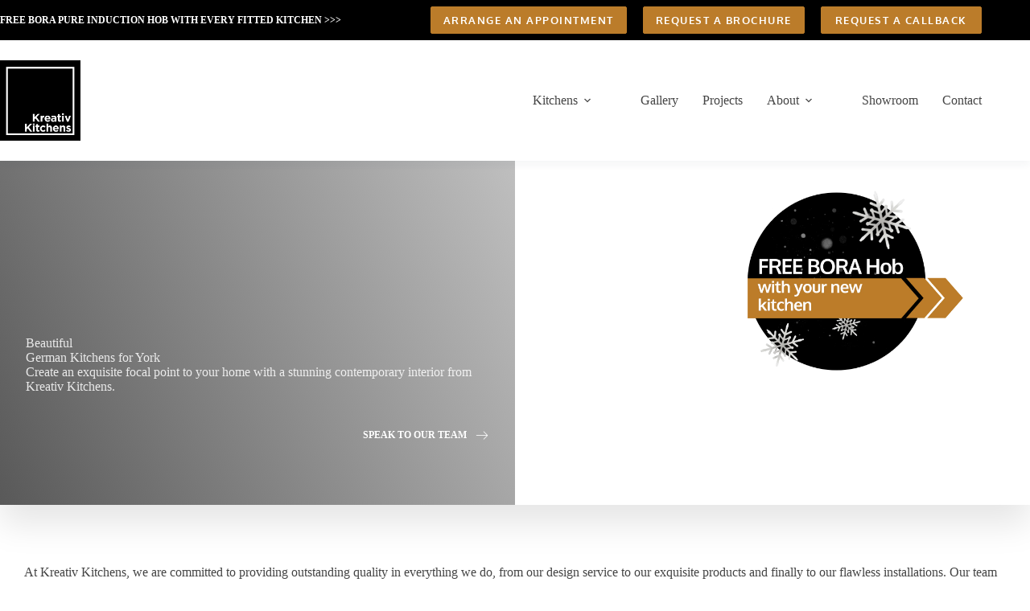

--- FILE ---
content_type: text/html; charset=UTF-8
request_url: https://kreativkitchens.co.uk/kitchens-york
body_size: 72515
content:
<!doctype html>
<html lang="en-GB" prefix="og: https://ogp.me/ns#">
<head> <script>
var gform;gform||(document.addEventListener("gform_main_scripts_loaded",function(){gform.scriptsLoaded=!0}),document.addEventListener("gform/theme/scripts_loaded",function(){gform.themeScriptsLoaded=!0}),window.addEventListener("DOMContentLoaded",function(){gform.domLoaded=!0}),gform={domLoaded:!1,scriptsLoaded:!1,themeScriptsLoaded:!1,isFormEditor:()=>"function"==typeof InitializeEditor,callIfLoaded:function(o){return!(!gform.domLoaded||!gform.scriptsLoaded||!gform.themeScriptsLoaded&&!gform.isFormEditor()||(gform.isFormEditor()&&console.warn("The use of gform.initializeOnLoaded() is deprecated in the form editor context and will be removed in Gravity Forms 3.1."),o(),0))},initializeOnLoaded:function(o){gform.callIfLoaded(o)||(document.addEventListener("gform_main_scripts_loaded",()=>{gform.scriptsLoaded=!0,gform.callIfLoaded(o)}),document.addEventListener("gform/theme/scripts_loaded",()=>{gform.themeScriptsLoaded=!0,gform.callIfLoaded(o)}),window.addEventListener("DOMContentLoaded",()=>{gform.domLoaded=!0,gform.callIfLoaded(o)}))},hooks:{action:{},filter:{}},addAction:function(o,r,e,t){gform.addHook("action",o,r,e,t)},addFilter:function(o,r,e,t){gform.addHook("filter",o,r,e,t)},doAction:function(o){gform.doHook("action",o,arguments)},applyFilters:function(o){return gform.doHook("filter",o,arguments)},removeAction:function(o,r){gform.removeHook("action",o,r)},removeFilter:function(o,r,e){gform.removeHook("filter",o,r,e)},addHook:function(o,r,e,t,n){null==gform.hooks[o][r]&&(gform.hooks[o][r]=[]);var d=gform.hooks[o][r];null==n&&(n=r+"_"+d.length),gform.hooks[o][r].push({tag:n,callable:e,priority:t=null==t?10:t})},doHook:function(r,o,e){var t;if(e=Array.prototype.slice.call(e,1),null!=gform.hooks[r][o]&&((o=gform.hooks[r][o]).sort(function(o,r){return o.priority-r.priority}),o.forEach(function(o){"function"!=typeof(t=o.callable)&&(t=window[t]),"action"==r?t.apply(null,e):e[0]=t.apply(null,e)})),"filter"==r)return e[0]},removeHook:function(o,r,t,n){var e;null!=gform.hooks[o][r]&&(e=(e=gform.hooks[o][r]).filter(function(o,r,e){return!!(null!=n&&n!=o.tag||null!=t&&t!=o.priority)}),gform.hooks[o][r]=e)}});
</script>

	
	<meta charset="UTF-8">
	<meta name="viewport" content="width=device-width, initial-scale=1, maximum-scale=5, viewport-fit=cover">
	<link rel="profile" href="https://gmpg.org/xfn/11">

		<style></style>
	
<!-- Search Engine Optimization by Rank Math - https://rankmath.com/ -->
<title>German Kitchens York | Kreativ Kitchens</title>
<link data-rocket-prefetch href="https://www.googletagmanager.com" rel="dns-prefetch">
<link data-rocket-prefetch href="https://connect.facebook.net" rel="dns-prefetch">
<link data-rocket-prefetch href="https://kreativkitchens-co-uk-v1766387195.websitepro-cdn.com" rel="dns-prefetch">
<link data-rocket-prefetch href="https://cdn.convertbox.com" rel="dns-prefetch">
<link data-rocket-prefetch href="https://polyfill-fastly.io" rel="dns-prefetch">
<link crossorigin data-rocket-preload as="font" href="https://kreativkitchens.co.uk/wp-content/cache/fonts/1/google-fonts/fonts/s/oxygen/v16/2sDfZG1Wl4LcnbuKjk0m.woff2" rel="preload">
<style id="wpr-usedcss">img:is([sizes=auto i],[sizes^="auto," i]){contain-intrinsic-size:3000px 1500px}[data-header*=type-1] .ct-header [data-id=button] .ct-button{--theme-button-text-initial-color:var(--theme-palette-color-8);--theme-button-text-hover-color:var(--theme-palette-color-8)}[data-header*=type-1] .ct-header [data-id=button]{--theme-button-background-initial-color:#BB7C2A;--theme-button-background-hover-color:var(--theme-palette-color-3)}[data-header*=type-1] .ct-header [data-id=logo] .site-logo-container{--logo-max-height:100px}[data-header*=type-1] .ct-header [data-sticky] [data-id=logo]{--logo-sticky-shrink:0.6}[data-header*=type-1] .ct-header [data-id=menu]{--menu-items-spacing:30px}[data-header*=type-1] .ct-header [data-id=menu]>ul>li>a{--theme-font-family:Oxygen,Sans-Serif;--theme-font-weight:700;--theme-text-transform:uppercase;--theme-font-size:13px;--theme-line-height:1.3;--theme-link-initial-color:var(--theme-text-color)}[data-header*=type-1] .ct-header [data-id=menu] .sub-menu .ct-menu-link{--theme-link-initial-color:#ffffff;--theme-link-hover-color:var(--theme-palette-color-5);--theme-font-weight:500;--theme-font-size:12px}[data-header*=type-1] .ct-header [data-id=menu] .sub-menu{--dropdown-top-offset:-38px;--dropdown-divider:1px dashed rgba(255, 255, 255, .1);--theme-box-shadow:0px 10px 20px rgba(41, 51, 61, .1);--theme-border-radius:0px 0px 2px 2px}[data-header*=type-1] .ct-header [data-sticky*=yes] [data-id=menu] .sub-menu{--sticky-state-dropdown-top-offset:0px}[data-header*=type-1] .ct-header [data-row*=middle]{--height:150px;background-color:var(--theme-palette-color-8);background-image:none;--theme-border-top:none;--theme-border-bottom:none;--theme-box-shadow:0px 5px 10px rgba(44, 62, 80, .05)}[data-header*=type-1] .ct-header [data-row*=middle]>div{--theme-border-top:none;--theme-border-bottom:none}[data-header*=type-1] .ct-header [data-sticky*=yes] [data-row*=middle]{background-color:var(--theme-palette-color-8);background-image:none;--theme-border-top:none;--theme-border-bottom:none;--theme-box-shadow:0px 10px 20px rgba(44, 62, 80, .05)}[data-header*=type-1]{--sticky-shrink:50;--header-height:200px;--header-sticky-height:200px;--header-sticky-offset:0px}[data-header*=type-1] .ct-header [data-sticky*=yes] [data-row*=middle]>div{--theme-border-top:none;--theme-border-bottom:none}[data-header*=type-1] [data-id=mobile-menu]{--items-vertical-spacing:5px;--theme-font-family:Oxygen,Sans-Serif;--theme-font-weight:700;--theme-text-transform:uppercase;--theme-font-size:20px;--theme-link-initial-color:var(--theme-palette-color-3);--theme-link-hover-color:var(--theme-palette-color-1);--theme-link-active-color:var(--theme-palette-color-2);--mobile-menu-divider:none}[data-header*=type-1] #offcanvas{background-color:rgba(18,21,25,.98);--panel-content-height:100%}[data-header*=type-1] [data-id=offcanvas-logo]{--logo-max-height:50px}[data-header*=type-1] .ct-header [data-id=text]{--max-width:100%;--theme-font-size:15px;--theme-line-height:1.3;--theme-text-color:#ffffff;--theme-link-initial-color:#ffffff;--theme-link-hover-color:#bb7c2a;--theme-heading-color:#ffffff}[data-header*=type-1] .ct-header [data-row*=top]{--height:50px;background-color:var(--theme-palette-color-4);background-image:none;--theme-border-top:none;--theme-border-bottom:none;--theme-box-shadow:none}[data-header*=type-1] .ct-header [data-row*=top]>div{--theme-border-top:none;--theme-border-bottom:none}[data-header*=type-1] .ct-header [data-sticky*=yes] [data-row*=top]{background-color:var(--theme-palette-color-1);background-image:none;--theme-border-top:none;--theme-border-bottom:none;--theme-box-shadow:none}[data-header*=type-1] .ct-header [data-sticky*=yes] [data-row*=top]>div{--theme-border-top:none;--theme-border-bottom:none}[data-header*=type-1] [data-id=trigger]{--theme-icon-size:18px;--toggle-button-radius:3px}[data-header*=type-1] [data-id=trigger]:not([data-design=simple]){--toggle-button-padding:10px}[data-header*=type-1] [data-id=trigger] .ct-label{--theme-font-weight:600;--theme-text-transform:uppercase;--theme-font-size:12px}[data-header*=type-1] .ct-header [data-id="9IZexk"] .ct-button{--theme-button-text-initial-color:var(--theme-palette-color-8)}[data-header*=type-1] .ct-header [data-id="9IZexk"]{--theme-button-background-initial-color:#BB7C2A;--theme-button-background-hover-color:var(--theme-palette-color-3)}[data-header*=type-1] .ct-header [data-id=Zol7bj] .ct-button{--theme-button-text-initial-color:var(--theme-palette-color-8)}[data-header*=type-1] .ct-header [data-id=Zol7bj]{--theme-button-background-initial-color:#BB7C2A;--theme-button-background-hover-color:var(--theme-palette-color-2)}[data-header*=type-1] .ct-header{background-image:none}[data-header*=type-1] [data-sticky*=yes]{background-image:none}[data-footer*=type-1] .ct-footer [data-row*=bottom]>div{--container-spacing:20px;--columns-gap:0px;--widgets-gap:20px;--vertical-alignment:center;--theme-border:none;--theme-border-top:none;--theme-border-bottom:none;--grid-template-columns:3fr 1fr}[data-footer*=type-1] .ct-footer [data-row*=bottom] .widget-title{--theme-font-size:16px}[data-footer*=type-1] .ct-footer [data-row*=bottom]{--theme-border-top:none;--theme-border-bottom:none;background-color:var(--theme-palette-color-4)}[data-footer*=type-1] [data-id=copyright]{--theme-font-weight:400;--theme-font-size:12px;--theme-line-height:1.3;--theme-text-color:var(--theme-palette-color-8);--theme-link-initial-color:var(--theme-palette-color-7);--theme-link-hover-color:var(--theme-palette-color-7);--margin:px 0 0 0!important}[data-footer*=type-1] [data-column=copyright]{--horizontal-alignment:right;--vertical-alignment:center}[data-footer*=type-1] .ct-footer [data-id=menu]{--menu-items-spacing:19px;--margin:px 0 0 0!important}[data-footer*=type-1] .ct-footer [data-column=menu]{--horizontal-alignment:flex-start;--vertical-alignment:center}[data-footer*=type-1] .ct-footer [data-id=menu] ul{--theme-font-weight:400;--theme-text-transform:capitalize;--theme-font-size:12px;--theme-line-height:1;--theme-letter-spacing:1px}[data-footer*=type-1] .ct-footer [data-id=menu]>ul>li>a{--theme-link-initial-color:var(--theme-palette-color-8);--theme-link-hover-color:var(--theme-palette-color-7);--theme-link-active-color:var(--theme-palette-color-8)}[data-footer*=type-1] .ct-footer [data-row*=middle]>div{--container-spacing:50px;--columns-gap:20px;--widgets-gap:20px;--vertical-alignment:flex-start;--theme-border:none;--theme-border-top:none;--theme-border-bottom:none;--grid-template-columns:repeat(6, 1fr)}[data-footer*=type-1] .ct-footer [data-row*=middle] .widget-title{--theme-font-weight:600;--theme-font-size:12px}[data-footer*=type-1] .ct-footer [data-row*=middle] .ct-widget>:not(.widget-title){--theme-font-size:12px}[data-footer*=type-1] .ct-footer [data-row*=middle]{--theme-border-top:none;--theme-border-bottom:none;background-color:var(--theme-palette-color-8)}[data-footer*=type-1] .ct-footer [data-column=widget-area-1]{--text-horizontal-alignment:center;--horizontal-alignment:center;--vertical-alignment:center;--margin:px px 0px px!important}[data-footer*=type-1] .ct-footer [data-column=widget-area-2]{--text-horizontal-alignment:left;--horizontal-alignment:flex-start;--vertical-alignment:flex-start}[data-footer*=type-1] .ct-footer [data-column=widget-area-3]{--text-horizontal-alignment:left;--horizontal-alignment:flex-start;--vertical-alignment:flex-start}[data-footer*=type-1] .ct-footer [data-column=widget-area-4]{--text-horizontal-alignment:left;--horizontal-alignment:flex-start}[data-footer*=type-1][data-footer*=reveal] .site-main{--footer-box-shadow:0px 30px 50px rgba(0, 0, 0, .1)}[data-footer*=type-1] .ct-footer{background-color:var(--theme-palette-color-6)}:root{--theme-font-family:Oxygen,Sans-Serif;--theme-font-weight:400;--theme-text-transform:none;--theme-text-decoration:none;--theme-font-size:16px;--theme-line-height:1.5;--theme-letter-spacing:1.5px;--theme-button-font-family:Oxygen,Sans-Serif;--theme-button-font-weight:700;--theme-button-text-transform:uppercase;--theme-button-font-size:12px;--theme-button-letter-spacing:1.5px;--has-classic-forms:var(--true);--has-modern-forms:var(--false);--theme-form-field-background-initial-color:var(--theme-palette-color-8);--theme-form-field-background-focus-color:var(--theme-palette-color-8);--theme-form-field-border-initial-color:var(--theme-border-color);--theme-form-field-border-focus-color:var(--theme-palette-color-1);--theme-form-selection-field-initial-color:var(--theme-border-color);--theme-form-selection-field-active-color:var(--theme-palette-color-1);--theme-palette-color-1:#000000;--theme-palette-color-2:#333333;--theme-palette-color-3:#454545;--theme-palette-color-4:#000000;--theme-palette-color-5:#e7e7e5;--theme-palette-color-6:#f7f7f5;--theme-palette-color-7:#f8f4f3;--theme-palette-color-8:#ffffff;--theme-text-color:var(--theme-palette-color-3);--theme-link-initial-color:var(--theme-palette-color-1);--theme-link-hover-color:var(--theme-palette-color-2);--theme-selection-text-color:#ffffff;--theme-selection-background-color:var(--theme-palette-color-1);--theme-border-color:var(--theme-palette-color-5);--theme-headings-color:var(--theme-palette-color-3);--theme-content-spacing:1.5em;--theme-button-min-height:48px;--theme-button-shadow:none;--theme-button-transform:none;--theme-button-text-initial-color:#ffffff;--theme-button-text-hover-color:#ffffff;--theme-button-background-initial-color:#BB7C2A;--theme-button-background-hover-color:var(--theme-palette-color-2);--theme-button-border-hover-color:var(--theme-palette-color-2);--theme-button-border:1px solid #BB7C2A;--theme-button-border-radius:2px;--theme-button-padding:5px 20px;--theme-normal-container-max-width:1200px;--theme-content-vertical-spacing:4%;--theme-container-edge-spacing:90vw;--theme-narrow-container-max-width:980px;--theme-wide-offset:130px}h1{--theme-font-weight:400;--theme-text-transform:uppercase;--theme-font-size:40px;--theme-line-height:1.2;--theme-letter-spacing:1.25px}h2{--theme-font-weight:400;--theme-text-transform:uppercase;--theme-font-size:32px;--theme-line-height:1.2;--theme-letter-spacing:1.25px}h3{--theme-font-weight:400;--theme-text-transform:uppercase;--theme-font-size:24px;--theme-line-height:1.2;--theme-letter-spacing:1.25px}code{--theme-font-family:monospace;--theme-font-weight:400;--theme-font-size:16px}.ct-sidebar .widget-title{--theme-font-weight:700;--theme-text-transform:none;--theme-font-size:14px}.ct-sidebar .ct-widget>:not(.widget-title){--theme-font-family:var(--theme-font-stack-default);--theme-font-weight:500;--theme-font-size:14px}body{background-color:var(--theme-palette-color-8);background-image:none}form textarea{--theme-form-field-height:170px}.ct-sidebar{--theme-link-initial-color:var(--theme-text-color);--theme-link-hover-color:var(--theme-palette-color-1);--sidebar-widgets-spacing:20px}[data-prefix=single_page] [class*=ct-container]>article[class*=post]{--has-boxed:var(--false);--has-wide:var(--true)}@media (max-width:999.98px){[data-header*=type-1] .ct-header [data-id=button]{--margin:px!important}[data-header*=type-1] .ct-header [data-id=logo] .site-logo-container{--logo-max-height:40px}[data-header*=type-1] .ct-header [data-row*=middle]{--height:70px}[data-header*=type-1]{--sticky-shrink:90;--header-height:120px;--header-sticky-height:120px}[data-header*=type-1] [data-id=mobile-menu]{--items-vertical-spacing:6px;--theme-font-size:12px;--margin:30px 0 40px 0}[data-header*=type-1] [data-id=mobile-menu] .sub-menu{--theme-font-size:16px;--theme-line-height:1.5}[data-header*=type-1] #offcanvas{background-color:var(--theme-palette-color-8);--horizontal-alignment:initial;--text-horizontal-alignment:initial}[data-header*=type-1] #offcanvas .ct-toggle-close{--theme-icon-color:var(--theme-palette-color-1)}[data-header*=type-1] #offcanvas .ct-toggle-close:hover{--theme-icon-color:var(--theme-palette-color-2)}[data-header*=type-1] [data-id=offcanvas-logo]{--logo-max-height:70px;--margin:px px 10px px!important}[data-header*=type-1] .ct-header [data-id=text]{--theme-font-size:13px;--margin:5px 0px!important;--horizontal-alignment:center}[data-header*=type-1] .ct-header [data-id="9IZexk"]{--margin:10px 0px 0px 0px!important}[data-footer*=type-1] .ct-footer [data-row*=bottom]>div{--columns-gap:26px;--grid-template-columns:repeat(2, 1fr)}[data-footer*=type-1] .ct-footer [data-row*=middle]>div{--container-spacing:0px;--columns-gap:40px;--grid-template-columns:initial}[data-footer*=type-1] .ct-footer [data-column=widget-area-1]{--margin:30px 0px 20px 0px!important}[data-footer*=type-1] .ct-footer [data-column=widget-area-2]{--margin:px px px 0px!important}[data-footer*=type-1] .ct-footer [data-column=widget-area-3]{--margin:0 0 0 30px!important}[data-footer*=type-1] .ct-footer [data-column=widget-area-4]{--margin:0 0 0 30px!important}:root{--theme-font-size:15px;--theme-content-vertical-spacing:3%}h1{--theme-font-size:32px}h2{--theme-font-size:28px}}@media (max-width:689.98px){[data-header*=type-1] .ct-header [data-sticky] [data-id=logo]{--logo-sticky-shrink:0.9}[data-header*=type-1] .ct-header [data-row*=middle]{--height:70px}[data-header*=type-1]{--sticky-shrink:80}[data-header*=type-1] #offcanvas .ct-toggle-close{--theme-icon-color:var(--theme-palette-color-3)}[data-header*=type-1] #offcanvas .ct-toggle-close:hover{--theme-icon-color:var(--theme-palette-color-1)}[data-header*=type-1] .ct-header [data-id=Zol7bj]{--margin:10px 0px 0px 0px!important}[data-footer*=type-1] .ct-footer [data-row*=bottom]>div{--columns-gap:13px;--widgets-gap:73px;--grid-template-columns:initial}[data-footer*=type-1] [data-column=copyright]{--horizontal-alignment:center}[data-footer*=type-1] [data-id=copyright]{--margin:20px 0px 0px 0px!important}[data-footer*=type-1] .ct-footer [data-id=menu]{--menu-items-spacing:18px}[data-footer*=type-1] .ct-footer [data-column=menu]{--horizontal-alignment:center}[data-footer*=type-1] .ct-footer [data-row*=middle]>div{--container-spacing:10px;--columns-gap:15px;--widgets-gap:15px;--vertical-alignment:center;--grid-template-columns:initial}[data-footer*=type-1] .ct-footer [data-column=widget-area-1]{--margin:20px 0px!important}[data-footer*=type-1] .ct-footer [data-column=widget-area-2]{--vertical-alignment:center;--margin:1px!important}[data-footer*=type-1] .ct-footer [data-column=widget-area-3]{--margin:1px!important}[data-footer*=type-1] .ct-footer [data-column=widget-area-4]{--vertical-alignment:center;--margin:1px!important}h1{--theme-font-size:28px}h2{--theme-font-size:26px}h3{--theme-font-size:22px}:root{--theme-button-font-size:11px;--theme-content-vertical-spacing:2%;--theme-container-edge-spacing:88vw}}img.emoji{display:inline!important;border:none!important;box-shadow:none!important;height:1em!important;width:1em!important;margin:0 .07em!important;vertical-align:-.1em!important;background:0 0!important;padding:0!important}:where(.wp-block-button__link){border-radius:9999px;box-shadow:none;padding:calc(.667em + 2px) calc(1.333em + 2px);text-decoration:none}:root :where(.wp-block-button .wp-block-button__link.is-style-outline),:root :where(.wp-block-button.is-style-outline>.wp-block-button__link){border:2px solid;padding:.667em 1.333em}:root :where(.wp-block-button .wp-block-button__link.is-style-outline:not(.has-text-color)),:root :where(.wp-block-button.is-style-outline>.wp-block-button__link:not(.has-text-color)){color:currentColor}:root :where(.wp-block-button .wp-block-button__link.is-style-outline:not(.has-background)),:root :where(.wp-block-button.is-style-outline>.wp-block-button__link:not(.has-background)){background-color:initial;background-image:none}:where(.wp-block-calendar table:not(.has-background) th){background:#ddd}:where(.wp-block-columns){margin-bottom:1.75em}:where(.wp-block-columns.has-background){padding:1.25em 2.375em}:where(.wp-block-post-comments input[type=submit]){border:none}:where(.wp-block-cover-image:not(.has-text-color)),:where(.wp-block-cover:not(.has-text-color)){color:#fff}:where(.wp-block-cover-image.is-light:not(.has-text-color)),:where(.wp-block-cover.is-light:not(.has-text-color)){color:#000}:root :where(.wp-block-cover h1:not(.has-text-color)),:root :where(.wp-block-cover h2:not(.has-text-color)),:root :where(.wp-block-cover h3:not(.has-text-color)),:root :where(.wp-block-cover h4:not(.has-text-color)),:root :where(.wp-block-cover h5:not(.has-text-color)),:root :where(.wp-block-cover h6:not(.has-text-color)),:root :where(.wp-block-cover p:not(.has-text-color)){color:inherit}:where(.wp-block-file){margin-bottom:1.5em}:where(.wp-block-file__button){border-radius:2em;display:inline-block;padding:.5em 1em}:where(.wp-block-file__button):is(a):active,:where(.wp-block-file__button):is(a):focus,:where(.wp-block-file__button):is(a):hover,:where(.wp-block-file__button):is(a):visited{box-shadow:none;color:#fff;opacity:.85;text-decoration:none}:where(.wp-block-group.wp-block-group-is-layout-constrained){position:relative}.wp-block-image>a,.wp-block-image>figure>a{display:inline-block}.wp-block-image img{box-sizing:border-box;height:auto;max-width:100%;vertical-align:bottom}@media not (prefers-reduced-motion){.wp-block-image img.hide{visibility:hidden}.wp-block-image img.show{animation:.4s show-content-image}}.wp-block-image[style*=border-radius] img,.wp-block-image[style*=border-radius]>a{border-radius:inherit}.wp-block-image :where(figcaption){margin-bottom:1em;margin-top:.5em}:root :where(.wp-block-image.is-style-rounded img,.wp-block-image .is-style-rounded img){border-radius:9999px}.wp-block-image figure{margin:0}@keyframes show-content-image{0%{visibility:hidden}99%{visibility:hidden}to{visibility:visible}}:where(.wp-block-latest-comments:not([style*=line-height] .wp-block-latest-comments__comment)){line-height:1.1}:where(.wp-block-latest-comments:not([style*=line-height] .wp-block-latest-comments__comment-excerpt p)){line-height:1.8}:root :where(.wp-block-latest-posts.is-grid){padding:0}:root :where(.wp-block-latest-posts.wp-block-latest-posts__list){padding-left:0}ul{box-sizing:border-box}:root :where(.wp-block-list.has-background){padding:1.25em 2.375em}:where(.wp-block-navigation.has-background .wp-block-navigation-item a:not(.wp-element-button)),:where(.wp-block-navigation.has-background .wp-block-navigation-submenu a:not(.wp-element-button)){padding:.5em 1em}:where(.wp-block-navigation .wp-block-navigation__submenu-container .wp-block-navigation-item a:not(.wp-element-button)),:where(.wp-block-navigation .wp-block-navigation__submenu-container .wp-block-navigation-submenu a:not(.wp-element-button)),:where(.wp-block-navigation .wp-block-navigation__submenu-container .wp-block-navigation-submenu button.wp-block-navigation-item__content),:where(.wp-block-navigation .wp-block-navigation__submenu-container .wp-block-pages-list__item button.wp-block-navigation-item__content){padding:.5em 1em}:root :where(p.has-background){padding:1.25em 2.375em}:where(p.has-text-color:not(.has-link-color)) a{color:inherit}:where(.wp-block-post-comments-form) input:not([type=submit]),:where(.wp-block-post-comments-form) textarea{border:1px solid #949494;font-family:inherit;font-size:1em}:where(.wp-block-post-comments-form) input:where(:not([type=submit]):not([type=checkbox])),:where(.wp-block-post-comments-form) textarea{padding:calc(.667em + 2px)}:where(.wp-block-post-excerpt){box-sizing:border-box;margin-bottom:var(--wp--style--block-gap);margin-top:var(--wp--style--block-gap)}:where(.wp-block-preformatted.has-background){padding:1.25em 2.375em}:where(.wp-block-search__button){border:1px solid #ccc;padding:6px 10px}:where(.wp-block-search__input){font-family:inherit;font-size:inherit;font-style:inherit;font-weight:inherit;letter-spacing:inherit;line-height:inherit;text-transform:inherit}:where(.wp-block-search__button-inside .wp-block-search__inside-wrapper){border:1px solid #949494;box-sizing:border-box;padding:4px}:where(.wp-block-search__button-inside .wp-block-search__inside-wrapper) .wp-block-search__input{border:none;border-radius:0;padding:0 4px}:where(.wp-block-search__button-inside .wp-block-search__inside-wrapper) .wp-block-search__input:focus{outline:0}:where(.wp-block-search__button-inside .wp-block-search__inside-wrapper) :where(.wp-block-search__button){padding:4px 8px}:root :where(.wp-block-separator.is-style-dots){height:auto;line-height:1;text-align:center}:root :where(.wp-block-separator.is-style-dots):before{color:currentColor;content:"···";font-family:serif;font-size:1.5em;letter-spacing:2em;padding-left:2em}:root :where(.wp-block-site-logo.is-style-rounded){border-radius:9999px}:where(.wp-block-social-links:not(.is-style-logos-only)) .wp-social-link{background-color:#f0f0f0;color:#444}:where(.wp-block-social-links:not(.is-style-logos-only)) .wp-social-link-amazon{background-color:#f90;color:#fff}:where(.wp-block-social-links:not(.is-style-logos-only)) .wp-social-link-bandcamp{background-color:#1ea0c3;color:#fff}:where(.wp-block-social-links:not(.is-style-logos-only)) .wp-social-link-behance{background-color:#0757fe;color:#fff}:where(.wp-block-social-links:not(.is-style-logos-only)) .wp-social-link-bluesky{background-color:#0a7aff;color:#fff}:where(.wp-block-social-links:not(.is-style-logos-only)) .wp-social-link-codepen{background-color:#1e1f26;color:#fff}:where(.wp-block-social-links:not(.is-style-logos-only)) .wp-social-link-deviantart{background-color:#02e49b;color:#fff}:where(.wp-block-social-links:not(.is-style-logos-only)) .wp-social-link-discord{background-color:#5865f2;color:#fff}:where(.wp-block-social-links:not(.is-style-logos-only)) .wp-social-link-dribbble{background-color:#e94c89;color:#fff}:where(.wp-block-social-links:not(.is-style-logos-only)) .wp-social-link-dropbox{background-color:#4280ff;color:#fff}:where(.wp-block-social-links:not(.is-style-logos-only)) .wp-social-link-etsy{background-color:#f45800;color:#fff}:where(.wp-block-social-links:not(.is-style-logos-only)) .wp-social-link-facebook{background-color:#0866ff;color:#fff}:where(.wp-block-social-links:not(.is-style-logos-only)) .wp-social-link-fivehundredpx{background-color:#000;color:#fff}:where(.wp-block-social-links:not(.is-style-logos-only)) .wp-social-link-flickr{background-color:#0461dd;color:#fff}:where(.wp-block-social-links:not(.is-style-logos-only)) .wp-social-link-foursquare{background-color:#e65678;color:#fff}:where(.wp-block-social-links:not(.is-style-logos-only)) .wp-social-link-github{background-color:#24292d;color:#fff}:where(.wp-block-social-links:not(.is-style-logos-only)) .wp-social-link-goodreads{background-color:#eceadd;color:#382110}:where(.wp-block-social-links:not(.is-style-logos-only)) .wp-social-link-google{background-color:#ea4434;color:#fff}:where(.wp-block-social-links:not(.is-style-logos-only)) .wp-social-link-gravatar{background-color:#1d4fc4;color:#fff}:where(.wp-block-social-links:not(.is-style-logos-only)) .wp-social-link-instagram{background-color:#f00075;color:#fff}:where(.wp-block-social-links:not(.is-style-logos-only)) .wp-social-link-lastfm{background-color:#e21b24;color:#fff}:where(.wp-block-social-links:not(.is-style-logos-only)) .wp-social-link-linkedin{background-color:#0d66c2;color:#fff}:where(.wp-block-social-links:not(.is-style-logos-only)) .wp-social-link-mastodon{background-color:#3288d4;color:#fff}:where(.wp-block-social-links:not(.is-style-logos-only)) .wp-social-link-medium{background-color:#000;color:#fff}:where(.wp-block-social-links:not(.is-style-logos-only)) .wp-social-link-meetup{background-color:#f6405f;color:#fff}:where(.wp-block-social-links:not(.is-style-logos-only)) .wp-social-link-patreon{background-color:#000;color:#fff}:where(.wp-block-social-links:not(.is-style-logos-only)) .wp-social-link-pinterest{background-color:#e60122;color:#fff}:where(.wp-block-social-links:not(.is-style-logos-only)) .wp-social-link-pocket{background-color:#ef4155;color:#fff}:where(.wp-block-social-links:not(.is-style-logos-only)) .wp-social-link-reddit{background-color:#ff4500;color:#fff}:where(.wp-block-social-links:not(.is-style-logos-only)) .wp-social-link-skype{background-color:#0478d7;color:#fff}:where(.wp-block-social-links:not(.is-style-logos-only)) .wp-social-link-snapchat{background-color:#fefc00;color:#fff;stroke:#000}:where(.wp-block-social-links:not(.is-style-logos-only)) .wp-social-link-soundcloud{background-color:#ff5600;color:#fff}:where(.wp-block-social-links:not(.is-style-logos-only)) .wp-social-link-spotify{background-color:#1bd760;color:#fff}:where(.wp-block-social-links:not(.is-style-logos-only)) .wp-social-link-telegram{background-color:#2aabee;color:#fff}:where(.wp-block-social-links:not(.is-style-logos-only)) .wp-social-link-threads{background-color:#000;color:#fff}:where(.wp-block-social-links:not(.is-style-logos-only)) .wp-social-link-tiktok{background-color:#000;color:#fff}:where(.wp-block-social-links:not(.is-style-logos-only)) .wp-social-link-tumblr{background-color:#011835;color:#fff}:where(.wp-block-social-links:not(.is-style-logos-only)) .wp-social-link-twitch{background-color:#6440a4;color:#fff}:where(.wp-block-social-links:not(.is-style-logos-only)) .wp-social-link-twitter{background-color:#1da1f2;color:#fff}:where(.wp-block-social-links:not(.is-style-logos-only)) .wp-social-link-vimeo{background-color:#1eb7ea;color:#fff}:where(.wp-block-social-links:not(.is-style-logos-only)) .wp-social-link-vk{background-color:#4680c2;color:#fff}:where(.wp-block-social-links:not(.is-style-logos-only)) .wp-social-link-wordpress{background-color:#3499cd;color:#fff}:where(.wp-block-social-links:not(.is-style-logos-only)) .wp-social-link-whatsapp{background-color:#25d366;color:#fff}:where(.wp-block-social-links:not(.is-style-logos-only)) .wp-social-link-x{background-color:#000;color:#fff}:where(.wp-block-social-links:not(.is-style-logos-only)) .wp-social-link-yelp{background-color:#d32422;color:#fff}:where(.wp-block-social-links:not(.is-style-logos-only)) .wp-social-link-youtube{background-color:red;color:#fff}:where(.wp-block-social-links.is-style-logos-only) .wp-social-link{background:0 0}:where(.wp-block-social-links.is-style-logos-only) .wp-social-link svg{height:1.25em;width:1.25em}:where(.wp-block-social-links.is-style-logos-only) .wp-social-link-amazon{color:#f90}:where(.wp-block-social-links.is-style-logos-only) .wp-social-link-bandcamp{color:#1ea0c3}:where(.wp-block-social-links.is-style-logos-only) .wp-social-link-behance{color:#0757fe}:where(.wp-block-social-links.is-style-logos-only) .wp-social-link-bluesky{color:#0a7aff}:where(.wp-block-social-links.is-style-logos-only) .wp-social-link-codepen{color:#1e1f26}:where(.wp-block-social-links.is-style-logos-only) .wp-social-link-deviantart{color:#02e49b}:where(.wp-block-social-links.is-style-logos-only) .wp-social-link-discord{color:#5865f2}:where(.wp-block-social-links.is-style-logos-only) .wp-social-link-dribbble{color:#e94c89}:where(.wp-block-social-links.is-style-logos-only) .wp-social-link-dropbox{color:#4280ff}:where(.wp-block-social-links.is-style-logos-only) .wp-social-link-etsy{color:#f45800}:where(.wp-block-social-links.is-style-logos-only) .wp-social-link-facebook{color:#0866ff}:where(.wp-block-social-links.is-style-logos-only) .wp-social-link-fivehundredpx{color:#000}:where(.wp-block-social-links.is-style-logos-only) .wp-social-link-flickr{color:#0461dd}:where(.wp-block-social-links.is-style-logos-only) .wp-social-link-foursquare{color:#e65678}:where(.wp-block-social-links.is-style-logos-only) .wp-social-link-github{color:#24292d}:where(.wp-block-social-links.is-style-logos-only) .wp-social-link-goodreads{color:#382110}:where(.wp-block-social-links.is-style-logos-only) .wp-social-link-google{color:#ea4434}:where(.wp-block-social-links.is-style-logos-only) .wp-social-link-gravatar{color:#1d4fc4}:where(.wp-block-social-links.is-style-logos-only) .wp-social-link-instagram{color:#f00075}:where(.wp-block-social-links.is-style-logos-only) .wp-social-link-lastfm{color:#e21b24}:where(.wp-block-social-links.is-style-logos-only) .wp-social-link-linkedin{color:#0d66c2}:where(.wp-block-social-links.is-style-logos-only) .wp-social-link-mastodon{color:#3288d4}:where(.wp-block-social-links.is-style-logos-only) .wp-social-link-medium{color:#000}:where(.wp-block-social-links.is-style-logos-only) .wp-social-link-meetup{color:#f6405f}:where(.wp-block-social-links.is-style-logos-only) .wp-social-link-patreon{color:#000}:where(.wp-block-social-links.is-style-logos-only) .wp-social-link-pinterest{color:#e60122}:where(.wp-block-social-links.is-style-logos-only) .wp-social-link-pocket{color:#ef4155}:where(.wp-block-social-links.is-style-logos-only) .wp-social-link-reddit{color:#ff4500}:where(.wp-block-social-links.is-style-logos-only) .wp-social-link-skype{color:#0478d7}:where(.wp-block-social-links.is-style-logos-only) .wp-social-link-snapchat{color:#fff;stroke:#000}:where(.wp-block-social-links.is-style-logos-only) .wp-social-link-soundcloud{color:#ff5600}:where(.wp-block-social-links.is-style-logos-only) .wp-social-link-spotify{color:#1bd760}:where(.wp-block-social-links.is-style-logos-only) .wp-social-link-telegram{color:#2aabee}:where(.wp-block-social-links.is-style-logos-only) .wp-social-link-threads{color:#000}:where(.wp-block-social-links.is-style-logos-only) .wp-social-link-tiktok{color:#000}:where(.wp-block-social-links.is-style-logos-only) .wp-social-link-tumblr{color:#011835}:where(.wp-block-social-links.is-style-logos-only) .wp-social-link-twitch{color:#6440a4}:where(.wp-block-social-links.is-style-logos-only) .wp-social-link-twitter{color:#1da1f2}:where(.wp-block-social-links.is-style-logos-only) .wp-social-link-vimeo{color:#1eb7ea}:where(.wp-block-social-links.is-style-logos-only) .wp-social-link-vk{color:#4680c2}:where(.wp-block-social-links.is-style-logos-only) .wp-social-link-whatsapp{color:#25d366}:where(.wp-block-social-links.is-style-logos-only) .wp-social-link-wordpress{color:#3499cd}:where(.wp-block-social-links.is-style-logos-only) .wp-social-link-x{color:#000}:where(.wp-block-social-links.is-style-logos-only) .wp-social-link-yelp{color:#d32422}:where(.wp-block-social-links.is-style-logos-only) .wp-social-link-youtube{color:red}:root :where(.wp-block-social-links .wp-social-link a){padding:.25em}:root :where(.wp-block-social-links.is-style-logos-only .wp-social-link a){padding:0}:root :where(.wp-block-social-links.is-style-pill-shape .wp-social-link a){padding-left:.6666666667em;padding-right:.6666666667em}:root :where(.wp-block-tag-cloud.is-style-outline){display:flex;flex-wrap:wrap;gap:1ch}:root :where(.wp-block-tag-cloud.is-style-outline a){border:1px solid;font-size:unset!important;margin-right:0;padding:1ch 2ch;text-decoration:none!important}:root :where(.wp-block-table-of-contents){box-sizing:border-box}:where(.wp-block-term-description){box-sizing:border-box;margin-bottom:var(--wp--style--block-gap);margin-top:var(--wp--style--block-gap)}:where(pre.wp-block-verse){font-family:inherit}.entry-content{counter-reset:footnotes}:root{--wp--preset--font-size--normal:16px;--wp--preset--font-size--huge:42px}.screen-reader-text{border:0;clip-path:inset(50%);height:1px;margin:-1px;overflow:hidden;padding:0;position:absolute;width:1px;word-wrap:normal!important}.screen-reader-text:focus{background-color:#ddd;clip-path:none;color:#444;display:block;font-size:1em;height:auto;left:5px;line-height:normal;padding:15px 23px 14px;text-decoration:none;top:5px;width:auto;z-index:100000}html :where(.has-border-color){border-style:solid}html :where([style*=border-top-color]){border-top-style:solid}html :where([style*=border-right-color]){border-right-style:solid}html :where([style*=border-bottom-color]){border-bottom-style:solid}html :where([style*=border-left-color]){border-left-style:solid}html :where([style*=border-width]){border-style:solid}html :where([style*=border-top-width]){border-top-style:solid}html :where([style*=border-right-width]){border-right-style:solid}html :where([style*=border-bottom-width]){border-bottom-style:solid}html :where([style*=border-left-width]){border-left-style:solid}html :where(img[class*=wp-image-]){height:auto;max-width:100%}:where(figure){margin:0 0 1em}html :where(.is-position-sticky){--wp-admin--admin-bar--position-offset:var(--wp-admin--admin-bar--height,0px)}@media screen and (max-width:600px){html :where(.is-position-sticky){--wp-admin--admin-bar--position-offset:0px}}:root{--wp--preset--aspect-ratio--square:1;--wp--preset--aspect-ratio--4-3:4/3;--wp--preset--aspect-ratio--3-4:3/4;--wp--preset--aspect-ratio--3-2:3/2;--wp--preset--aspect-ratio--2-3:2/3;--wp--preset--aspect-ratio--16-9:16/9;--wp--preset--aspect-ratio--9-16:9/16;--wp--preset--color--black:#000000;--wp--preset--color--cyan-bluish-gray:#abb8c3;--wp--preset--color--white:#ffffff;--wp--preset--color--pale-pink:#f78da7;--wp--preset--color--vivid-red:#cf2e2e;--wp--preset--color--luminous-vivid-orange:#ff6900;--wp--preset--color--luminous-vivid-amber:#fcb900;--wp--preset--color--light-green-cyan:#7bdcb5;--wp--preset--color--vivid-green-cyan:#00d084;--wp--preset--color--pale-cyan-blue:#8ed1fc;--wp--preset--color--vivid-cyan-blue:#0693e3;--wp--preset--color--vivid-purple:#9b51e0;--wp--preset--color--palette-color-1:var(--theme-palette-color-1, #000000);--wp--preset--color--palette-color-2:var(--theme-palette-color-2, #333333);--wp--preset--color--palette-color-3:var(--theme-palette-color-3, #454545);--wp--preset--color--palette-color-4:var(--theme-palette-color-4, #000000);--wp--preset--color--palette-color-5:var(--theme-palette-color-5, #e7e7e5);--wp--preset--color--palette-color-6:var(--theme-palette-color-6, #f7f7f5);--wp--preset--color--palette-color-7:var(--theme-palette-color-7, #f8f4f3);--wp--preset--color--palette-color-8:var(--theme-palette-color-8, #ffffff);--wp--preset--gradient--vivid-cyan-blue-to-vivid-purple:linear-gradient(135deg,rgba(6, 147, 227, 1) 0%,rgb(155, 81, 224) 100%);--wp--preset--gradient--light-green-cyan-to-vivid-green-cyan:linear-gradient(135deg,rgb(122, 220, 180) 0%,rgb(0, 208, 130) 100%);--wp--preset--gradient--luminous-vivid-amber-to-luminous-vivid-orange:linear-gradient(135deg,rgba(252, 185, 0, 1) 0%,rgba(255, 105, 0, 1) 100%);--wp--preset--gradient--luminous-vivid-orange-to-vivid-red:linear-gradient(135deg,rgba(255, 105, 0, 1) 0%,rgb(207, 46, 46) 100%);--wp--preset--gradient--very-light-gray-to-cyan-bluish-gray:linear-gradient(135deg,rgb(238, 238, 238) 0%,rgb(169, 184, 195) 100%);--wp--preset--gradient--cool-to-warm-spectrum:linear-gradient(135deg,rgb(74, 234, 220) 0%,rgb(151, 120, 209) 20%,rgb(207, 42, 186) 40%,rgb(238, 44, 130) 60%,rgb(251, 105, 98) 80%,rgb(254, 248, 76) 100%);--wp--preset--gradient--blush-light-purple:linear-gradient(135deg,rgb(255, 206, 236) 0%,rgb(152, 150, 240) 100%);--wp--preset--gradient--blush-bordeaux:linear-gradient(135deg,rgb(254, 205, 165) 0%,rgb(254, 45, 45) 50%,rgb(107, 0, 62) 100%);--wp--preset--gradient--luminous-dusk:linear-gradient(135deg,rgb(255, 203, 112) 0%,rgb(199, 81, 192) 50%,rgb(65, 88, 208) 100%);--wp--preset--gradient--pale-ocean:linear-gradient(135deg,rgb(255, 245, 203) 0%,rgb(182, 227, 212) 50%,rgb(51, 167, 181) 100%);--wp--preset--gradient--electric-grass:linear-gradient(135deg,rgb(202, 248, 128) 0%,rgb(113, 206, 126) 100%);--wp--preset--gradient--midnight:linear-gradient(135deg,rgb(2, 3, 129) 0%,rgb(40, 116, 252) 100%);--wp--preset--gradient--juicy-peach:linear-gradient(to right, #ffecd2 0%, #fcb69f 100%);--wp--preset--gradient--young-passion:linear-gradient(to right, #ff8177 0%, #ff867a 0%, #ff8c7f 21%, #f99185 52%, #cf556c 78%, #b12a5b 100%);--wp--preset--gradient--true-sunset:linear-gradient(to right, #fa709a 0%, #fee140 100%);--wp--preset--gradient--morpheus-den:linear-gradient(to top, #30cfd0 0%, #330867 100%);--wp--preset--gradient--plum-plate:linear-gradient(135deg, #667eea 0%, #764ba2 100%);--wp--preset--gradient--aqua-splash:linear-gradient(15deg, #13547a 0%, #80d0c7 100%);--wp--preset--gradient--love-kiss:linear-gradient(to top, #ff0844 0%, #ffb199 100%);--wp--preset--gradient--new-retrowave:linear-gradient(to top, #3b41c5 0%, #a981bb 49%, #ffc8a9 100%);--wp--preset--gradient--plum-bath:linear-gradient(to top, #cc208e 0%, #6713d2 100%);--wp--preset--gradient--high-flight:linear-gradient(to right, #0acffe 0%, #495aff 100%);--wp--preset--gradient--teen-party:linear-gradient(-225deg, #FF057C 0%, #8D0B93 50%, #321575 100%);--wp--preset--gradient--fabled-sunset:linear-gradient(-225deg, #231557 0%, #44107A 29%, #FF1361 67%, #FFF800 100%);--wp--preset--gradient--arielle-smile:radial-gradient(circle 248px at center, #16d9e3 0%, #30c7ec 47%, #46aef7 100%);--wp--preset--gradient--itmeo-branding:linear-gradient(180deg, #2af598 0%, #009efd 100%);--wp--preset--gradient--deep-blue:linear-gradient(to right, #6a11cb 0%, #2575fc 100%);--wp--preset--gradient--strong-bliss:linear-gradient(to right, #f78ca0 0%, #f9748f 19%, #fd868c 60%, #fe9a8b 100%);--wp--preset--gradient--sweet-period:linear-gradient(to top, #3f51b1 0%, #5a55ae 13%, #7b5fac 25%, #8f6aae 38%, #a86aa4 50%, #cc6b8e 62%, #f18271 75%, #f3a469 87%, #f7c978 100%);--wp--preset--gradient--purple-division:linear-gradient(to top, #7028e4 0%, #e5b2ca 100%);--wp--preset--gradient--cold-evening:linear-gradient(to top, #0c3483 0%, #a2b6df 100%, #6b8cce 100%, #a2b6df 100%);--wp--preset--gradient--mountain-rock:linear-gradient(to right, #868f96 0%, #596164 100%);--wp--preset--gradient--desert-hump:linear-gradient(to top, #c79081 0%, #dfa579 100%);--wp--preset--gradient--ethernal-constance:linear-gradient(to top, #09203f 0%, #537895 100%);--wp--preset--gradient--happy-memories:linear-gradient(-60deg, #ff5858 0%, #f09819 100%);--wp--preset--gradient--grown-early:linear-gradient(to top, #0ba360 0%, #3cba92 100%);--wp--preset--gradient--morning-salad:linear-gradient(-225deg, #B7F8DB 0%, #50A7C2 100%);--wp--preset--gradient--night-call:linear-gradient(-225deg, #AC32E4 0%, #7918F2 48%, #4801FF 100%);--wp--preset--gradient--mind-crawl:linear-gradient(-225deg, #473B7B 0%, #3584A7 51%, #30D2BE 100%);--wp--preset--gradient--angel-care:linear-gradient(-225deg, #FFE29F 0%, #FFA99F 48%, #FF719A 100%);--wp--preset--gradient--juicy-cake:linear-gradient(to top, #e14fad 0%, #f9d423 100%);--wp--preset--gradient--rich-metal:linear-gradient(to right, #d7d2cc 0%, #304352 100%);--wp--preset--gradient--mole-hall:linear-gradient(-20deg, #616161 0%, #9bc5c3 100%);--wp--preset--gradient--cloudy-knoxville:linear-gradient(120deg, #fdfbfb 0%, #ebedee 100%);--wp--preset--gradient--soft-grass:linear-gradient(to top, #c1dfc4 0%, #deecdd 100%);--wp--preset--gradient--saint-petersburg:linear-gradient(135deg, #f5f7fa 0%, #c3cfe2 100%);--wp--preset--gradient--everlasting-sky:linear-gradient(135deg, #fdfcfb 0%, #e2d1c3 100%);--wp--preset--gradient--kind-steel:linear-gradient(-20deg, #e9defa 0%, #fbfcdb 100%);--wp--preset--gradient--over-sun:linear-gradient(60deg, #abecd6 0%, #fbed96 100%);--wp--preset--gradient--premium-white:linear-gradient(to top, #d5d4d0 0%, #d5d4d0 1%, #eeeeec 31%, #efeeec 75%, #e9e9e7 100%);--wp--preset--gradient--clean-mirror:linear-gradient(45deg, #93a5cf 0%, #e4efe9 100%);--wp--preset--gradient--wild-apple:linear-gradient(to top, #d299c2 0%, #fef9d7 100%);--wp--preset--gradient--snow-again:linear-gradient(to top, #e6e9f0 0%, #eef1f5 100%);--wp--preset--gradient--confident-cloud:linear-gradient(to top, #dad4ec 0%, #dad4ec 1%, #f3e7e9 100%);--wp--preset--gradient--glass-water:linear-gradient(to top, #dfe9f3 0%, white 100%);--wp--preset--gradient--perfect-white:linear-gradient(-225deg, #E3FDF5 0%, #FFE6FA 100%);--wp--preset--font-size--small:13px;--wp--preset--font-size--medium:20px;--wp--preset--font-size--large:clamp(22px, 1.375rem + ((1vw - 3.2px) * 0.625), 30px);--wp--preset--font-size--x-large:clamp(30px, 1.875rem + ((1vw - 3.2px) * 1.563), 50px);--wp--preset--font-size--xx-large:clamp(45px, 2.813rem + ((1vw - 3.2px) * 2.734), 80px);--wp--preset--spacing--20:0.44rem;--wp--preset--spacing--30:0.67rem;--wp--preset--spacing--40:1rem;--wp--preset--spacing--50:1.5rem;--wp--preset--spacing--60:2.25rem;--wp--preset--spacing--70:3.38rem;--wp--preset--spacing--80:5.06rem;--wp--preset--shadow--natural:6px 6px 9px rgba(0, 0, 0, .2);--wp--preset--shadow--deep:12px 12px 50px rgba(0, 0, 0, .4);--wp--preset--shadow--sharp:6px 6px 0px rgba(0, 0, 0, .2);--wp--preset--shadow--outlined:6px 6px 0px -3px rgba(255, 255, 255, 1),6px 6px rgba(0, 0, 0, 1);--wp--preset--shadow--crisp:6px 6px 0px rgba(0, 0, 0, 1)}:root{--wp--style--global--content-size:var(--theme-block-max-width);--wp--style--global--wide-size:var(--theme-block-wide-max-width)}:where(body){margin:0}:where(.wp-site-blocks)>*{margin-block-start:var(--theme-content-spacing);margin-block-end:0}:where(.wp-site-blocks)>:first-child{margin-block-start:0}:where(.wp-site-blocks)>:last-child{margin-block-end:0}:root{--wp--style--block-gap:var(--theme-content-spacing)}:root :where(.is-layout-flow)>:first-child{margin-block-start:0}:root :where(.is-layout-flow)>:last-child{margin-block-end:0}:root :where(.is-layout-flow)>*{margin-block-start:var(--theme-content-spacing);margin-block-end:0}:root :where(.is-layout-constrained)>:first-child{margin-block-start:0}:root :where(.is-layout-constrained)>:last-child{margin-block-end:0}:root :where(.is-layout-constrained)>*{margin-block-start:var(--theme-content-spacing);margin-block-end:0}:root :where(.is-layout-flex){gap:var(--theme-content-spacing)}:root :where(.is-layout-grid){gap:var(--theme-content-spacing)}.is-layout-constrained>:where(:not(.alignleft):not(.alignright):not(.alignfull)){max-width:var(--wp--style--global--content-size);margin-left:auto!important;margin-right:auto!important}body{padding-top:0;padding-right:0;padding-bottom:0;padding-left:0}:root :where(.wp-block-pullquote){font-size:clamp(.984em, .984rem + ((1vw - .2em) * .645), 1.5em);line-height:1.6}.owl-carousel{display:none;width:100%;-webkit-tap-highlight-color:transparent;position:relative;z-index:1}.owl-carousel .owl-stage{position:relative;-ms-touch-action:pan-Y;touch-action:manipulation;-moz-backface-visibility:hidden}.owl-carousel .owl-stage:after{content:".";display:block;clear:both;visibility:hidden;line-height:0;height:0}.owl-carousel .owl-stage-outer{position:relative;overflow:hidden;-webkit-transform:translate3d(0,0,0)}.owl-carousel .owl-item{-webkit-backface-visibility:hidden;-moz-backface-visibility:hidden;-ms-backface-visibility:hidden;-webkit-transform:translate3d(0,0,0);-moz-transform:translate3d(0,0,0);-ms-transform:translate3d(0,0,0)}.owl-carousel .owl-item{position:relative;min-height:1px;float:left;-webkit-backface-visibility:hidden;-webkit-tap-highlight-color:transparent;-webkit-touch-callout:none}.owl-carousel .owl-item img{display:block;width:100%}.owl-carousel .owl-dots.disabled,.owl-carousel .owl-nav.disabled{display:none}.owl-carousel .owl-dot,.owl-carousel .owl-nav .owl-next,.owl-carousel .owl-nav .owl-prev{cursor:pointer;-webkit-user-select:none;-khtml-user-select:none;-moz-user-select:none;-ms-user-select:none;user-select:none}.owl-carousel .owl-nav button.owl-next,.owl-carousel .owl-nav button.owl-prev,.owl-carousel button.owl-dot{background:0 0;color:inherit;border:none;padding:0!important;font:inherit}.owl-carousel.owl-loaded{display:block}.owl-carousel.owl-loading{opacity:0;display:block}.owl-carousel.owl-hidden{opacity:0}.owl-carousel.owl-refresh .owl-item{visibility:hidden}.owl-carousel.owl-drag .owl-item{-ms-touch-action:pan-y;touch-action:pan-y;-webkit-user-select:none;-moz-user-select:none;-ms-user-select:none;user-select:none}.owl-carousel.owl-grab{cursor:move;cursor:grab}.owl-carousel.owl-rtl{direction:rtl}.owl-carousel.owl-rtl .owl-item{float:right}.no-js .owl-carousel{display:block}.owl-carousel .animated{animation-duration:1s;animation-fill-mode:both}.owl-carousel .owl-animated-in{z-index:0}.owl-carousel .owl-animated-out{z-index:1}.owl-height{transition:height .5s ease-in-out}.owl-carousel .owl-item .owl-lazy{opacity:0;transition:opacity .4s ease}.owl-carousel .owl-item .owl-lazy:not([src]),.owl-carousel .owl-item .owl-lazy[src^=""]{max-height:0}.owl-carousel .owl-item img.owl-lazy{transform-style:preserve-3d}.owl-carousel .owl-video-wrapper{position:relative;height:100%;background:#000}.owl-carousel .owl-video-play-icon{position:absolute;height:80px;width:80px;left:50%;top:50%;margin-left:-40px;margin-top:-40px;background:var(--wpr-bg-f5226f3d-af5e-42aa-aa01-00ee0071f76c) no-repeat;cursor:pointer;z-index:1;-webkit-backface-visibility:hidden;transition:transform .1s ease}.owl-carousel .owl-video-play-icon:hover{-ms-transform:scale(1.3,1.3);transform:scale(1.3,1.3)}.owl-carousel .owl-video-playing .owl-video-play-icon,.owl-carousel .owl-video-playing .owl-video-tn{display:none}.owl-carousel .owl-video-tn{opacity:0;height:100%;background-position:center center;background-repeat:no-repeat;background-size:contain;transition:opacity .4s ease}.owl-carousel .owl-video-frame{position:relative;z-index:1;height:100%;width:100%}.owl-theme .owl-nav{margin-top:10px;text-align:center;-webkit-tap-highlight-color:transparent}.owl-theme .owl-nav [class*=owl-]{color:#fff;font-size:14px;margin:5px;padding:4px 7px;background:#d6d6d6;display:inline-block;cursor:pointer;border-radius:3px}.owl-theme .owl-nav [class*=owl-]:hover{background:#869791;color:#fff;text-decoration:none}.owl-theme .owl-nav .disabled{opacity:.5;cursor:default}.owl-theme .owl-nav.disabled+.owl-dots{margin-top:10px}.owl-theme .owl-dots{text-align:center;-webkit-tap-highlight-color:transparent}.owl-theme .owl-dots .owl-dot{display:inline-block;zoom:1}.owl-theme .owl-dots .owl-dot span{width:10px;height:10px;margin:5px 7px;background:#d6d6d6;display:block;-webkit-backface-visibility:visible;transition:opacity .2s ease;border-radius:30px}.owl-theme .owl-dots .owl-dot.active span,.owl-theme .owl-dots .owl-dot:hover span{background:#869791}@font-face{font-display:swap;font-family:Ultimate-Icons;src:url('https://kreativkitchens-co-uk-v1766387195.websitepro-cdn.com/wp-content/uploads/bb-plugin/icons/ultimate-icons/fonts/Ultimate-Icons.ttf?1ddi1j') format('truetype'),url('https://kreativkitchens-co-uk-v1766387195.websitepro-cdn.com/wp-content/uploads/bb-plugin/icons/ultimate-icons/fonts/Ultimate-Icons.woff?1ddi1j') format('woff'),url('https://kreativkitchens-co-uk-v1766387195.websitepro-cdn.com/wp-content/uploads/bb-plugin/icons/ultimate-icons/fonts/Ultimate-Icons.svg?1ddi1j#Ultimate-Icons') format('svg');font-weight:400;font-style:normal}.ua-icon{font-family:Ultimate-Icons!important;speak:none;font-style:normal;font-weight:400;font-variant:normal;text-transform:none;line-height:1;-webkit-font-smoothing:antialiased;-moz-osx-font-smoothing:grayscale}.ua-icon-arrow-right2:before{content:"\e97e"}.fl-builder-content *,.fl-builder-content :after,.fl-builder-content :before{-webkit-box-sizing:border-box;-moz-box-sizing:border-box;box-sizing:border-box}.fl-col-group:after,.fl-col-group:before,.fl-col:after,.fl-col:before,.fl-module-content:after,.fl-module-content:before,.fl-module:not([data-accepts]):after,.fl-module:not([data-accepts]):before,.fl-row-content:after,.fl-row-content:before,.fl-row:after,.fl-row:before{display:table;content:" "}.fl-col-group:after,.fl-col:after,.fl-module-content:after,.fl-module:not([data-accepts]):after,.fl-row-content:after,.fl-row:after{clear:both}.fl-clear{clear:both}.fl-row,.fl-row-content{margin-left:auto;margin-right:auto;min-width:0}.fl-row-content-wrap{position:relative}.fl-builder-mobile .fl-row-bg-photo .fl-row-content-wrap{background-attachment:scroll}.fl-row-bg-video,.fl-row-bg-video .fl-row-content{position:relative}.fl-row-bg-video .fl-bg-video{bottom:0;left:0;overflow:hidden;position:absolute;right:0;top:0}.fl-row-bg-video .fl-bg-video video{bottom:0;left:0;max-width:none;position:absolute;right:0;top:0}.fl-row-bg-video .fl-bg-video video{min-width:100%;min-height:100%;width:auto;height:auto}.fl-row-bg-video .fl-bg-video iframe{pointer-events:none;width:100vw;height:56.25vw;max-width:none;min-height:100vh;min-width:177.77vh;position:absolute;top:50%;left:50%;-ms-transform:translate(-50%,-50%);-webkit-transform:translate(-50%,-50%);transform:translate(-50%,-50%)}.fl-bg-video-fallback{background-position:50% 50%;background-repeat:no-repeat;background-size:cover;bottom:0;left:0;position:absolute;right:0;top:0}.fl-row-bg-overlay .fl-row-content-wrap:after{border-radius:inherit;content:'';display:block;position:absolute;top:0;right:0;bottom:0;left:0;z-index:0}.fl-row-bg-overlay .fl-row-content{position:relative;z-index:1}.fl-row-custom-height .fl-row-content-wrap,.fl-row-default-height .fl-row-content-wrap{display:-webkit-box;display:-webkit-flex;display:-ms-flexbox;display:flex;min-height:100vh}.fl-row-custom-height .fl-row-content-wrap,.fl-row-default-height .fl-row-content-wrap{min-height:0}.fl-row-custom-height .fl-row-content,.fl-row-default-height .fl-row-content,.fl-row-full-height .fl-row-content{-webkit-box-flex:1 1 auto;-moz-box-flex:1 1 auto;-webkit-flex:1 1 auto;-ms-flex:1 1 auto;flex:1 1 auto}.fl-row-custom-height .fl-row-full-width.fl-row-content,.fl-row-default-height .fl-row-full-width.fl-row-content,.fl-row-full-height .fl-row-full-width.fl-row-content{max-width:100%;width:100%}.fl-row-custom-height.fl-row-align-center .fl-row-content-wrap,.fl-row-default-height.fl-row-align-center .fl-row-content-wrap,.fl-row-full-height.fl-row-align-center .fl-row-content-wrap{-webkit-align-items:center;-webkit-box-align:center;-webkit-box-pack:center;-webkit-justify-content:center;-ms-flex-align:center;-ms-flex-pack:center;justify-content:center;align-items:center}.fl-col-group-equal-height{display:flex;flex-wrap:wrap;width:100%}.fl-col-group-equal-height .fl-col,.fl-col-group-equal-height .fl-col-content{display:flex;flex:1 1 auto}.fl-col-group-equal-height .fl-col-content{flex-direction:column;flex-shrink:1;min-width:1px;max-width:100%;width:100%}.fl-col-group-equal-height .fl-col-content:after,.fl-col-group-equal-height .fl-col-content:before,.fl-col-group-equal-height .fl-col:after,.fl-col-group-equal-height .fl-col:before,.fl-col-group-equal-height:after,.fl-col-group-equal-height:before{content:none}.fl-col-group-equal-height.fl-col-group-align-center .fl-col-content{justify-content:center}.fl-col-group-equal-height.fl-col-group-align-bottom .fl-col-content{justify-content:flex-end}.fl-col-group-equal-height.fl-col-group-align-center .fl-col-group{width:100%}.fl-col{float:left;min-height:1px}.fl-builder-shape-layer{z-index:0}.fl-row-bg-overlay .fl-builder-shape-layer{z-index:1}.fl-row-bg-overlay .fl-row-content{z-index:2}@supports (-webkit-touch-callout:inherit){.fl-row.fl-row-bg-fixed .fl-row-content-wrap,.fl-row.fl-row-bg-parallax .fl-row-content-wrap{background-position:center!important;background-attachment:scroll!important}}@supports (-webkit-touch-callout:none){.fl-row.fl-row-bg-fixed .fl-row-content-wrap{background-position:center!important;background-attachment:scroll!important}}.sr-only{position:absolute;width:1px;height:1px;padding:0;overflow:hidden;clip:rect(0,0,0,0);white-space:nowrap;border:0}.fl-builder-content a.fl-button,.fl-builder-content a.fl-button:visited{border-radius:4px;-moz-border-radius:4px;-webkit-border-radius:4px;display:inline-block;font-size:16px;font-weight:400;line-height:18px;padding:12px 24px;text-decoration:none;text-shadow:none}.fl-builder-content .fl-button:hover{text-decoration:none}.fl-builder-content .fl-button:active{position:relative;top:1px}.fl-builder-content .fl-button-width-custom .fl-button{display:inline-block;text-align:center;max-width:100%}.fl-builder-content .fl-button-left{text-align:left}.fl-builder-content .fl-button-center{text-align:center}.fl-builder-content .fl-button-right{text-align:right}.fl-builder-content .fl-button i{font-size:1.3em;height:auto;margin-right:8px;vertical-align:middle;width:auto}.fl-builder-content .fl-button i.fl-button-icon-after{margin-left:8px;margin-right:0}.fl-builder-content .fl-button-has-icon .fl-button-text{vertical-align:middle}.fl-module img{max-width:100%}.fl-photo{line-height:0;position:relative}.fl-photo-align-left{text-align:left}.fl-photo-align-center{text-align:center}.fl-photo-content{display:inline-block;line-height:0;position:relative;max-width:100%}.fl-photo-content img{display:inline;height:auto;max-width:100%}.fl-builder-pagination{padding:40px 0}.fl-builder-pagination li{display:inline-block;list-style:none;margin:0;padding:0}.fl-builder-pagination li span.current{background:#f5f5f5;text-decoration:none}.fl-form-field{margin-bottom:15px}.fl-form-field input.fl-form-error{border-color:#dd6420}.fl-form-error-message{clear:both;color:#dd6420;display:none;padding-top:8px;font-size:12px;font-weight:lighter}.fl-animation{opacity:0}body.fl-no-js .fl-animation{opacity:1}.fl-animated,.fl-builder-edit .fl-animation{opacity:1}.fl-animated{animation-fill-mode:both;-webkit-animation-fill-mode:both}.fl-builder-content a.fl-button,.fl-builder-content a.fl-button:visited{background:#fafafa;border:1px solid #ccc;color:#333}.fl-builder-content a.fl-button *,.fl-builder-content a.fl-button:visited *{color:#333}@media (min-width:1201px){html .fl-visible-large:not(.fl-visible-desktop),html .fl-visible-medium:not(.fl-visible-desktop),html .fl-visible-mobile:not(.fl-visible-desktop){display:none}}@media (min-width:1076px) and (max-width:1200px){html .fl-visible-desktop:not(.fl-visible-large),html .fl-visible-medium:not(.fl-visible-large),html .fl-visible-mobile:not(.fl-visible-large){display:none}}@media (min-width:769px) and (max-width:1075px){html .fl-visible-desktop:not(.fl-visible-medium),html .fl-visible-large:not(.fl-visible-medium),html .fl-visible-mobile:not(.fl-visible-medium){display:none}}@media (max-width:768px){.fl-row-content-wrap{background-attachment:scroll!important}.fl-row-bg-parallax .fl-row-content-wrap{background-attachment:scroll!important;background-position:center center!important}.fl-col-group.fl-col-group-equal-height{display:block}.fl-col-group.fl-col-group-equal-height.fl-col-group-custom-width{display:-webkit-box;display:-webkit-flex;display:flex}.fl-col-group.fl-col-group-responsive-reversed{display:-webkit-flex;display:flex;-webkit-flex-wrap:wrap-reverse;flex-wrap:wrap-reverse;flex-direction:row-reverse}.fl-col-group.fl-col-group-responsive-reversed .fl-col:not(.fl-col-small-custom-width){flex-basis:100%;width:100%!important}.fl-col{clear:both;float:none;margin-left:auto;margin-right:auto;width:auto!important}.fl-col-small:not(.fl-col-small-full-width){max-width:400px}.fl-row[data-node] .fl-row-content-wrap{margin:0;padding-left:0;padding-right:0}.fl-row[data-node] .fl-bg-video{left:0;right:0}.fl-col[data-node] .fl-col-content{margin:0;padding-left:0;padding-right:0}html .fl-visible-desktop:not(.fl-visible-mobile),html .fl-visible-large:not(.fl-visible-mobile),html .fl-visible-medium:not(.fl-visible-mobile){display:none}.fl-node-tc31sljnki2y.fl-row>.fl-row-content-wrap{padding-right:10px;padding-left:20px}}.fl-col-content{display:flex;flex-direction:column}.fl-row-fixed-width{max-width:1220px}.fl-row-content-wrap{padding-top:25px;padding-right:20px;padding-bottom:25px;padding-left:20px}.fl-module-content,.fl-module:where(.fl-module:not(:has(> .fl-module-content))){margin-top:20px;margin-right:20px;margin-bottom:20px;margin-left:20px}.fl-node-teon9mz7yscj{color:rgba(255,255,255,.85)}.fl-builder-content .fl-node-teon9mz7yscj :not(input):not(textarea):not(select):not(a):not(h1):not(h2):not(h3):not(h4):not(h5):not(h6):not(.fl-menu-mobile-toggle){color:inherit}.fl-builder-content .fl-node-teon9mz7yscj a{color:rgba(255,255,255,.85)}.fl-builder-content .fl-node-teon9mz7yscj a:hover{color:rgba(255,255,255,.85)}.fl-builder-content .fl-node-teon9mz7yscj h1,.fl-builder-content .fl-node-teon9mz7yscj h1 a,.fl-builder-content .fl-node-teon9mz7yscj h2,.fl-builder-content .fl-node-teon9mz7yscj h2 a,.fl-builder-content .fl-node-teon9mz7yscj h3,.fl-builder-content .fl-node-teon9mz7yscj h3 a{color:rgba(255,255,255,.85)}.fl-node-teon9mz7yscj>.fl-row-content-wrap{background-image:var(--wpr-bg-269b3eec-976f-4b13-9f05-cc39b8803d8e);background-repeat:no-repeat;background-position:center center;background-attachment:scroll;background-size:cover;box-shadow:0 24px 40px 0 rgba(0,0,0,.1)}.fl-node-teon9mz7yscj>.fl-row-content-wrap{padding-top:0;padding-right:0;padding-bottom:0;padding-left:0}.fl-node-2jux18nyebcz .fl-row-content{max-width:1754px}.fl-node-2dmxy1o5k7tb.fl-row-custom-height>.fl-row-content-wrap,.fl-node-2dmxy1o5k7tb.fl-row-full-height>.fl-row-content-wrap{display:-webkit-box;display:-webkit-flex;display:-ms-flexbox;display:flex}.fl-node-2dmxy1o5k7tb.fl-row-full-height>.fl-row-content-wrap{min-height:100vh}.fl-node-2dmxy1o5k7tb.fl-row-custom-height>.fl-row-content-wrap{min-height:0}.fl-builder-edit .fl-node-2dmxy1o5k7tb.fl-row-full-height>.fl-row-content-wrap{min-height:calc(100vh - 48px)}@media all and (width:768px) and (height:1024px) and (orientation:portrait){.fl-node-2dmxy1o5k7tb.fl-row-full-height>.fl-row-content-wrap{min-height:1024px}}@media all and (width:1024px) and (height:768px) and (orientation:landscape){.fl-node-2dmxy1o5k7tb.fl-row-full-height>.fl-row-content-wrap{min-height:768px}}@media screen and (aspect-ratio:40/71){.fl-node-2dmxy1o5k7tb.fl-row-full-height>.fl-row-content-wrap{min-height:500px}}.fl-node-2dmxy1o5k7tb>.fl-row-content-wrap{background-image:var(--wpr-bg-1cc9c9fe-1259-4055-8492-64e6b4576876);background-repeat:no-repeat;background-position:center center;background-attachment:fixed;background-size:cover}.fl-node-2dmxy1o5k7tb.fl-row-custom-height>.fl-row-content-wrap{min-height:70vh}@media(max-width:1200px){.fl-node-2dmxy1o5k7tb.fl-row-custom-height>.fl-row-content-wrap{min-height:50vh}}@media(max-width:1075px){.fl-node-2dmxy1o5k7tb.fl-row-custom-height>.fl-row-content-wrap{min-height:50vh}}@media(max-width:768px){.fl-node-2dmxy1o5k7tb.fl-row-custom-height>.fl-row-content-wrap{min-height:40vh}}.fl-node-4gf2rv0qmcaj .fl-row-content{max-width:1720px}.fl-node-tc31sljnki2y{color:#fff}.fl-builder-content .fl-node-tc31sljnki2y :not(input):not(textarea):not(select):not(a):not(h1):not(h2):not(h3):not(h4):not(h5):not(h6):not(.fl-menu-mobile-toggle){color:inherit}.fl-builder-content .fl-node-tc31sljnki2y a{color:#fff}.fl-builder-content .fl-node-tc31sljnki2y a:hover{color:#fff}.fl-builder-content .fl-node-tc31sljnki2y h1,.fl-builder-content .fl-node-tc31sljnki2y h1 a,.fl-builder-content .fl-node-tc31sljnki2y h2,.fl-builder-content .fl-node-tc31sljnki2y h2 a,.fl-builder-content .fl-node-tc31sljnki2y h3,.fl-builder-content .fl-node-tc31sljnki2y h3 a{color:#fff}.fl-node-tc31sljnki2y.fl-row-custom-height>.fl-row-content-wrap,.fl-node-tc31sljnki2y.fl-row-full-height>.fl-row-content-wrap{display:-webkit-box;display:-webkit-flex;display:-ms-flexbox;display:flex}.fl-node-tc31sljnki2y.fl-row-full-height>.fl-row-content-wrap{min-height:100vh}.fl-node-tc31sljnki2y.fl-row-custom-height>.fl-row-content-wrap{min-height:0}.fl-builder-edit .fl-node-tc31sljnki2y.fl-row-full-height>.fl-row-content-wrap{min-height:calc(100vh - 48px)}@media all and (width:768px) and (height:1024px) and (orientation:portrait){.fl-node-tc31sljnki2y.fl-row-full-height>.fl-row-content-wrap{min-height:1024px}}@media all and (width:1024px) and (height:768px) and (orientation:landscape){.fl-node-tc31sljnki2y.fl-row-full-height>.fl-row-content-wrap{min-height:768px}}@media screen and (aspect-ratio:40/71){.fl-node-tc31sljnki2y.fl-row-full-height>.fl-row-content-wrap{min-height:500px}}.fl-node-tc31sljnki2y>.fl-row-content-wrap:after{background-image:linear-gradient(135deg,rgba(0,0,0,.9) 0,rgba(0,0,0,.1) 100%)}.fl-node-tc31sljnki2y>.fl-row-content-wrap{background-image:var(--wpr-bg-422ea058-b2ae-4823-8b71-e95f6d160bf6);background-repeat:repeat;background-position:center center;background-attachment:scroll;background-size:cover}.fl-node-tc31sljnki2y.fl-row-custom-height>.fl-row-content-wrap{min-height:75vh}@media(max-width:1075px){.fl-node-tc31sljnki2y.fl-row-custom-height>.fl-row-content-wrap{min-height:50vh}}@media(max-width:768px){.fl-node-tc31sljnki2y.fl-row-custom-height>.fl-row-content-wrap{min-height:100vh}}.fl-node-tc31sljnki2y>.fl-row-content-wrap{padding-right:10%;padding-left:10%}.fl-node-1k6sr8bvafm3{color:rgba(255,255,255,.85)}.fl-builder-content .fl-node-1k6sr8bvafm3 :not(input):not(textarea):not(select):not(a):not(h1):not(h2):not(h3):not(h4):not(h5):not(h6):not(.fl-menu-mobile-toggle){color:inherit}.fl-builder-content .fl-node-1k6sr8bvafm3 a{color:rgba(255,255,255,.85)}.fl-builder-content .fl-node-1k6sr8bvafm3 a:hover{color:rgba(255,255,255,.85)}.fl-builder-content .fl-node-1k6sr8bvafm3 h1,.fl-builder-content .fl-node-1k6sr8bvafm3 h1 a,.fl-builder-content .fl-node-1k6sr8bvafm3 h2,.fl-builder-content .fl-node-1k6sr8bvafm3 h2 a,.fl-builder-content .fl-node-1k6sr8bvafm3 h3,.fl-builder-content .fl-node-1k6sr8bvafm3 h3 a{color:rgba(255,255,255,.85)}.fl-node-1k6sr8bvafm3>.fl-row-content-wrap{background-image:var(--wpr-bg-d8e22bc3-23bf-4f01-9352-e58848529c30);background-repeat:no-repeat;background-position:center bottom;background-attachment:scroll;background-size:cover;border-top-left-radius:4px;border-top-right-radius:4px;border-bottom-left-radius:4px;border-bottom-right-radius:4px;box-shadow:0 24px 40px 0 rgba(0,0,0,.1)}.fl-node-1k6sr8bvafm3>.fl-row-content-wrap{margin-top:30px;margin-right:30px;margin-left:30px}.fl-node-1k6sr8bvafm3>.fl-row-content-wrap{padding-top:0;padding-right:0;padding-bottom:0;padding-left:0}.fl-node-hb70d1v2inwr{color:rgba(255,255,255,.85)}.fl-builder-content .fl-node-hb70d1v2inwr :not(input):not(textarea):not(select):not(a):not(h1):not(h2):not(h3):not(h4):not(h5):not(h6):not(.fl-menu-mobile-toggle){color:inherit}.fl-builder-content .fl-node-hb70d1v2inwr a{color:rgba(255,255,255,.85)}.fl-builder-content .fl-node-hb70d1v2inwr a:hover{color:rgba(255,255,255,.85)}.fl-builder-content .fl-node-hb70d1v2inwr h1,.fl-builder-content .fl-node-hb70d1v2inwr h1 a,.fl-builder-content .fl-node-hb70d1v2inwr h2,.fl-builder-content .fl-node-hb70d1v2inwr h2 a,.fl-builder-content .fl-node-hb70d1v2inwr h3,.fl-builder-content .fl-node-hb70d1v2inwr h3 a{color:rgba(255,255,255,.85)}.fl-node-hb70d1v2inwr>.fl-row-content-wrap{background-image:var(--wpr-bg-29f501ce-48a1-4831-bb9d-f8c0b4fb1a6e);background-repeat:no-repeat;background-position:center center;background-attachment:scroll;background-size:cover;border-top-left-radius:4px;border-top-right-radius:4px;border-bottom-left-radius:4px;border-bottom-right-radius:4px;box-shadow:0 24px 40px 0 rgba(0,0,0,.1)}.fl-node-hb70d1v2inwr>.fl-row-content-wrap{margin-top:30px;margin-right:30px;margin-bottom:0;margin-left:30px}.fl-node-hb70d1v2inwr>.fl-row-content-wrap{padding-top:0;padding-right:0;padding-bottom:0;padding-left:0}.fl-node-8fte0v12glxs .fl-row-content{max-width:1528px}.fl-node-m29p5t1vqdy8{color:#fff}.fl-builder-content .fl-node-m29p5t1vqdy8 :not(input):not(textarea):not(select):not(a):not(h1):not(h2):not(h3):not(h4):not(h5):not(h6):not(.fl-menu-mobile-toggle){color:inherit}.fl-builder-content .fl-node-m29p5t1vqdy8 a{color:#fff}.fl-builder-content .fl-node-m29p5t1vqdy8 a:hover{color:#fff}.fl-builder-content .fl-node-m29p5t1vqdy8 h1,.fl-builder-content .fl-node-m29p5t1vqdy8 h1 a,.fl-builder-content .fl-node-m29p5t1vqdy8 h2,.fl-builder-content .fl-node-m29p5t1vqdy8 h2 a,.fl-builder-content .fl-node-m29p5t1vqdy8 h3,.fl-builder-content .fl-node-m29p5t1vqdy8 h3 a{color:#fff}.fl-node-m29p5t1vqdy8.fl-row-custom-height>.fl-row-content-wrap,.fl-node-m29p5t1vqdy8.fl-row-full-height>.fl-row-content-wrap{display:-webkit-box;display:-webkit-flex;display:-ms-flexbox;display:flex}.fl-node-m29p5t1vqdy8.fl-row-full-height>.fl-row-content-wrap{min-height:100vh}.fl-node-m29p5t1vqdy8.fl-row-custom-height>.fl-row-content-wrap{min-height:0}.fl-builder-edit .fl-node-m29p5t1vqdy8.fl-row-full-height>.fl-row-content-wrap{min-height:calc(100vh - 48px)}@media all and (width:768px) and (height:1024px) and (orientation:portrait){.fl-node-m29p5t1vqdy8.fl-row-full-height>.fl-row-content-wrap{min-height:1024px}}@media all and (width:1024px) and (height:768px) and (orientation:landscape){.fl-node-m29p5t1vqdy8.fl-row-full-height>.fl-row-content-wrap{min-height:768px}}@media screen and (aspect-ratio:40/71){.fl-node-m29p5t1vqdy8.fl-row-full-height>.fl-row-content-wrap{min-height:500px}}.fl-node-m29p5t1vqdy8>.fl-row-content-wrap:after{background-color:#000}.fl-node-m29p5t1vqdy8>.fl-row-content-wrap{background-repeat:no-repeat;background-position:center center;background-attachment:scroll;background-size:cover;border-top-left-radius:4px;border-top-right-radius:4px;border-bottom-left-radius:4px;border-bottom-right-radius:4px;box-shadow:0 24px 40px 0 rgba(0,0,0,.1)}.fl-node-m29p5t1vqdy8.fl-row-custom-height>.fl-row-content-wrap{min-height:500px}.fl-node-70gx3nfbp58c{width:100%}@media(max-width:1075px){.fl-node-m29p5t1vqdy8.fl-row-custom-height>.fl-row-content-wrap{min-height:500px}.fl-builder-content .fl-node-70gx3nfbp58c{width:100%!important;max-width:none;-webkit-box-flex:0 1 auto;-moz-box-flex:0 1 auto;-webkit-flex:0 1 auto;-ms-flex:0 1 auto;flex:0 1 auto}}.fl-node-8lnwuo2jy5i4{width:100%}.fl-node-e3uzaxbyjk2r{width:100%}.fl-node-12exhiz9dt7f{width:50%}.fl-node-12exhiz9dt7f>.fl-col-content{background-image:linear-gradient(65deg,rgba(0,0,0,.65) 0,rgba(0,0,0,.25) 100%)}.fl-builder-content .fl-node-12exhiz9dt7f>.fl-col-content{aspect-ratio:20/18}@media(max-width:1200px){.fl-builder-content .fl-node-12exhiz9dt7f{width:60%!important;max-width:none;-webkit-box-flex:0 1 auto;-moz-box-flex:0 1 auto;-webkit-flex:0 1 auto;-ms-flex:0 1 auto;flex:0 1 auto}}@media(max-width:1075px){.fl-builder-content .fl-node-12exhiz9dt7f{width:100%!important;max-width:none;-webkit-box-flex:0 1 auto;-moz-box-flex:0 1 auto;-webkit-flex:0 1 auto;-ms-flex:0 1 auto;flex:0 1 auto}.fl-builder-content .fl-node-12exhiz9dt7f>.fl-col-content{aspect-ratio:20/14}}@media(max-width:768px){.fl-node-m29p5t1vqdy8.fl-row-custom-height>.fl-row-content-wrap{min-height:400px}.fl-builder-content .fl-node-12exhiz9dt7f{width:100%!important;max-width:none;clear:none;float:left}.fl-builder-content .fl-node-12exhiz9dt7f>.fl-col-content{min-height:70vh}}.fl-node-12exhiz9dt7f>.fl-col-content{padding-top:5%;padding-right:5%;padding-bottom:12%;padding-left:5%}.fl-node-8071dbviwjps{width:50%}@media(max-width:1200px){.fl-builder-content .fl-node-8071dbviwjps{width:40%!important;max-width:none;-webkit-box-flex:0 1 auto;-moz-box-flex:0 1 auto;-webkit-flex:0 1 auto;-ms-flex:0 1 auto;flex:0 1 auto}}.fl-node-8071dbviwjps>.fl-col-content{padding-top:5%;padding-right:5%;padding-bottom:12%;padding-left:5%}.fl-node-6jqb5hcm7dt0{width:100%}.fl-node-whvfds9or43a{width:51%}.fl-node-6pgym1lcodxa{width:50%}@media(max-width:768px){.fl-builder-content .fl-node-8071dbviwjps{width:100%!important;max-width:none;clear:none;float:left}.fl-builder-content .fl-node-8071dbviwjps>.fl-col-content{min-height:100vh}.fl-builder-content .fl-node-whvfds9or43a{width:100%!important;max-width:none;clear:none;float:left}.fl-builder-content .fl-node-6pgym1lcodxa{width:100%!important;max-width:none;clear:none;float:left}}.fl-node-6pgym1lcodxa>.fl-col-content{padding-right:60px}.fl-node-0yelmrcbj18u{width:50%}@media(max-width:1075px){.fl-builder-content .fl-node-8071dbviwjps{width:100%!important;max-width:none;-webkit-box-flex:0 1 auto;-moz-box-flex:0 1 auto;-webkit-flex:0 1 auto;-ms-flex:0 1 auto;flex:0 1 auto}.fl-builder-content .fl-node-6jqb5hcm7dt0{width:100%!important;max-width:none;-webkit-box-flex:0 1 auto;-moz-box-flex:0 1 auto;-webkit-flex:0 1 auto;-ms-flex:0 1 auto;flex:0 1 auto}.fl-builder-content .fl-node-0yelmrcbj18u{width:50%!important;max-width:none;-webkit-box-flex:0 1 auto;-moz-box-flex:0 1 auto;-webkit-flex:0 1 auto;-ms-flex:0 1 auto;flex:0 1 auto}}@media(max-width:768px){.fl-builder-content .fl-node-0yelmrcbj18u{width:100%!important;max-width:none;clear:none;float:left}}.fl-node-0yelmrcbj18u>.fl-col-content{padding-right:60px}.fl-node-g81xo2w7ys3l{width:100%}.fl-node-byl94vi3tspj{width:100%}.fl-node-vm0u9od1pa85{width:50%}.fl-node-vm0u9od1pa85>.fl-col-content{background-image:linear-gradient(65deg,rgba(0,0,0,.65) 20%,rgba(0,0,0,.2) 100%);border-top-left-radius:4px;border-top-right-radius:0;border-bottom-left-radius:4px;border-bottom-right-radius:0}.fl-builder-content .fl-node-vm0u9od1pa85>.fl-col-content{aspect-ratio:20/18}@media(max-width:1200px){.fl-builder-content .fl-node-vm0u9od1pa85{width:60%!important;max-width:none;-webkit-box-flex:0 1 auto;-moz-box-flex:0 1 auto;-webkit-flex:0 1 auto;-ms-flex:0 1 auto;flex:0 1 auto}}@media(max-width:1075px){.fl-builder-content .fl-node-vm0u9od1pa85{width:100%!important;max-width:none;-webkit-box-flex:0 1 auto;-moz-box-flex:0 1 auto;-webkit-flex:0 1 auto;-ms-flex:0 1 auto;flex:0 1 auto}.fl-builder-content .fl-node-vm0u9od1pa85>.fl-col-content{aspect-ratio:20/18}}@media(max-width:768px){.fl-builder-content .fl-node-vm0u9od1pa85{width:100%!important;max-width:none;clear:none;float:left}.fl-builder-content .fl-node-vm0u9od1pa85>.fl-col-content{min-height:70vh}.fl-builder-content .fl-node-unfkvdm3h2e5>.fl-col-content{min-height:70vh}}.fl-node-vm0u9od1pa85>.fl-col-content{padding-top:5%;padding-right:5%;padding-bottom:12%;padding-left:5%}.fl-node-blyjrvq395xg{width:100%}.fl-node-zy3bjlmt9r4p{width:50%}.fl-node-unfkvdm3h2e5{width:50%}.fl-node-unfkvdm3h2e5>.fl-col-content{background-image:linear-gradient(65deg,rgba(0,0,0,.65) 20%,rgba(0,0,0,.2) 100%);border-top-right-radius:4px;border-bottom-right-radius:4px}.fl-builder-content .fl-node-unfkvdm3h2e5>.fl-col-content{aspect-ratio:20/18}@media(max-width:1200px){.fl-builder-content .fl-node-zy3bjlmt9r4p{width:40%!important;max-width:none;-webkit-box-flex:0 1 auto;-moz-box-flex:0 1 auto;-webkit-flex:0 1 auto;-ms-flex:0 1 auto;flex:0 1 auto}.fl-builder-content .fl-node-unfkvdm3h2e5{width:60%!important;max-width:none;-webkit-box-flex:0 1 auto;-moz-box-flex:0 1 auto;-webkit-flex:0 1 auto;-ms-flex:0 1 auto;flex:0 1 auto}}.fl-node-unfkvdm3h2e5>.fl-col-content{padding-top:5%;padding-right:5%;padding-bottom:12%;padding-left:5%}.fl-node-uhem3aoqil6y{width:48%}.fl-node-uhem3aoqil6y>.fl-col-content{padding-left:60px}@media (max-width:1200px){.fl-node-6pgym1lcodxa.fl-col>.fl-col-content{padding-right:0}.fl-node-0yelmrcbj18u.fl-col>.fl-col-content{padding-right:0}.fl-node-uhem3aoqil6y.fl-col>.fl-col-content{padding-left:0}}@media (max-width:1075px){.fl-node-6pgym1lcodxa.fl-col>.fl-col-content{padding-right:0}.fl-node-0yelmrcbj18u.fl-col>.fl-col-content{padding-right:0}.fl-node-uhem3aoqil6y.fl-col>.fl-col-content{padding-left:0}}@media (max-width:768px){.fl-node-1k6sr8bvafm3.fl-row>.fl-row-content-wrap{margin-top:20px;margin-right:20px;margin-bottom:20px;margin-left:20px}.fl-node-hb70d1v2inwr.fl-row>.fl-row-content-wrap{margin-top:20px;margin-right:20px;margin-bottom:20px;margin-left:20px}.fl-node-2vegscodhtn6.fl-row>.fl-row-content-wrap{padding-top:0;padding-bottom:0}.fl-node-6pgym1lcodxa.fl-col>.fl-col-content{padding-right:0}.fl-node-0yelmrcbj18u.fl-col>.fl-col-content{padding-right:0}.fl-node-uhem3aoqil6y.fl-col>.fl-col-content{padding-left:0}}.fl-node-qyoj92c8zvag{width:50%}@media(max-width:768px){.fl-builder-content .fl-node-uhem3aoqil6y{width:100%!important;max-width:none;clear:none;float:left}.fl-builder-content .fl-node-qyoj92c8zvag{width:100%!important;max-width:none;clear:none;float:left}}.fl-node-fe7noyudhpxg{width:49%}@media(max-width:1075px){.fl-builder-content .fl-node-unfkvdm3h2e5{width:100%!important;max-width:none;-webkit-box-flex:0 1 auto;-moz-box-flex:0 1 auto;-webkit-flex:0 1 auto;-ms-flex:0 1 auto;flex:0 1 auto}.fl-builder-content .fl-node-unfkvdm3h2e5>.fl-col-content{aspect-ratio:20/18}.fl-builder-content .fl-node-fe7noyudhpxg{width:50%!important;max-width:none;-webkit-box-flex:0 1 auto;-moz-box-flex:0 1 auto;-webkit-flex:0 1 auto;-ms-flex:0 1 auto;flex:0 1 auto}}@media(max-width:768px){.fl-builder-content .fl-node-fe7noyudhpxg{width:100%!important;max-width:none;clear:none;float:left}.fl-builder-content .fl-node-3k9u5qnbam6c .fl-rich-text,.fl-builder-content .fl-node-3k9u5qnbam6c .fl-rich-text :not(b,strong){text-align:center}}.fl-node-gl3b60s2v8ox{width:50%}@media(max-width:1200px){.fl-builder-content .fl-node-gl3b60s2v8ox{width:40%!important;max-width:none;-webkit-box-flex:0 1 auto;-moz-box-flex:0 1 auto;-webkit-flex:0 1 auto;-ms-flex:0 1 auto;flex:0 1 auto}}.fl-module-heading .fl-heading{padding:0!important;margin:0!important}.fl-node-kxa4utc5fs72.fl-module-heading .fl-heading{text-align:center}.fl-node-kxa4utc5fs72>.fl-module-content{margin-top:10px}.fl-builder-content .fl-rich-text strong{font-weight:700}.fl-module.fl-rich-text p:last-child{margin-bottom:0}.fl-builder-edit .fl-module.fl-rich-text p:not(:has(~ :not(.fl-block-overlay))){margin-bottom:0}.fl-builder-content .fl-node-3k9u5qnbam6c .fl-rich-text,.fl-builder-content .fl-node-3k9u5qnbam6c .fl-rich-text :not(b,strong){font-weight:600;font-size:12px;text-transform:uppercase}.fl-node-3k9u5qnbam6c>.fl-module-content{margin-bottom:0}.fl-node-tipfba9c3l2e.fl-module-heading .fl-heading{text-align:center}.fl-node-tipfba9c3l2e>.fl-module-content{margin-top:10px}.clearfix:after,.clearfix:before{content:"";display:table}.clearfix:after{clear:both}.fl-row-fixed-width{min-width:1px}.fl-col-group-equal-height .fl-col,.fl-col-group-equal-height .fl-col-content,.fl-col-group.fl-col-group-responsive-reversed,.fl-col-group.fl-col-group-responsive-reversed .fl-col,.fl-col-group.fl-col-group-responsive-reversed .fl-col-content{min-width:0}.pp-posts-wrapper .sr-only{position:absolute!important;height:1px!important;width:1px!important;margin:0!important;padding:0!important;clip:rect(1px 1px 1px 1px);clip:rect(1px,1px,1px,1px);clip-path:polygon(0px 0px,0px 0px,0px 0px);-webkit-clip-path:polygon(0px 0px,0px 0px,0px 0px);overflow:hidden!important;border:0!important;box-shadow:none!important}.pp-posts-wrapper{position:relative}.rtl .pp-content-post-grid.pp-is-filtering:after{left:auto;right:50%}.pp-content-post-grid.pp-is-filtering .pp-content-post{opacity:.5}.pp-post-filters-toggle{display:none;padding:10px 15px;cursor:pointer;margin-bottom:10px}.pp-post-filters-toggle:after{content:"+";float:right;font-size:18px;font-weight:700;line-height:1}.pp-post-filters-toggle.pp-post-filters-open:after{content:"-"}.pp-post-filters{padding-left:0;margin-left:0;text-align:left;margin-bottom:30px}.pp-post-filters li{display:inline-block;margin-right:10px;cursor:pointer;padding:8px 10px;color:#000;-webkit-transition:.2s ease-in;-moz-transition:.2s ease-in;-ms-transition:.2s ease-in;-o-transition:.2s ease-in;transition:all .2s ease-in}.pp-post-filters li:hover{-webkit-transition:.2s ease-in;-moz-transition:.2s ease-in;-ms-transition:.2s ease-in;-o-transition:.2s ease-in;transition:all .2s ease-in}.pp-content-post a{border:none}.pp-content-post img{contain-intrinsic-size:unset}.pp-content-post a{transition:color .3s ease-in-out}.pp-content-post-carousel .owl-carousel{overflow:hidden}.pp-content-post-carousel:not(.pp-auto-height) .owl-carousel .owl-stage-outer{overflow:initial}.pp-content-post-carousel .owl-carousel.owl-loaded:focus{outline:0}.pp-content-post .pp-post-title a{text-decoration:none}.pp-content-grid-image>a{display:block}.pp-content-post-carousel .pp-content-post .pp-post-image,.pp-content-post-grid:not(.pp-css-grid) .pp-content-post .pp-post-image{position:relative}.pp-content-post .pp-post-image .pp-post-featured-img a{display:block}.pp-content-post.pp-grid-style-9 .pp-post-image a{width:100%;height:100%}.pp-content-post .pp-post-image .fl-photo-content{display:block}.pp-content-post .pp-post-image .pp-post-title{position:absolute;bottom:0;width:100%;padding:15px}.pp-content-post{overflow:hidden}.pp-content-post,.pp-content-post:hover{-webkit-transition:background-color .3s ease-in-out;-moz-transition:background-color .3s ease-in-out;-ms-transition:background-color .3s ease-in-out;-o-transition:background-color .3s ease-in-out;transition:background-color .3s ease-in-out}.pp-content-post-grid{margin:0 auto;position:relative}.pp-content-grid-image img{height:auto!important;width:100%}.pp-post-featured-img img{-webkit-transition-duration:.3s;-moz-transition-duration:.3s;-ms-transition-duration:.3s;-o-transition-duration:.3s;transition-duration:.3s}.pp-content-grid-title{margin:0;padding:0}.pp-content-grid-pagination li{text-align:center}.pp-content-grid-load-more a{display:inline-block}.pp-content-grid-load-more a.disabled{opacity:.8;pointer-events:none}.pp-content-grid-loader{margin-top:10px}.pp-content-post-carousel .owl-theme .owl-dots{margin-top:10px}.pp-content-post-carousel{position:relative}.pp-content-post-carousel .owl-nav button{position:absolute;top:40%;line-height:0;margin:0;padding:0;font-size:20px;background-image:none!important;z-index:1;display:inline-flex;align-items:center;justify-content:center}.pp-content-post-carousel .owl-nav button{border:none}.pp-content-post-carousel .owl-nav button svg{height:1em}.pp-content-post-carousel .owl-nav button.owl-prev{left:-15px}.pp-content-post-carousel .owl-nav button.owl-next{right:-15px}.pp-content-post-carousel .owl-theme .owl-dots .owl-dot{top:0;background:0 0!important}.pp-content-post.pp-grid-style-9{position:relative;overflow:hidden;height:270px}.pp-content-post.pp-grid-style-9 .pp-content-grid-image{height:100%}.pp-content-post.pp-grid-style-9 .pp-post-featured-img{background-repeat:no-repeat;background-position:center center;background-size:cover;height:100%;position:relative;overflow:hidden;margin:0;-webkit-transition:.5s;-moz-transition:.5s;-ms-transition:.5s;-o-transition:.5s;transition:all .5s ease}.pp-content-post.pp-grid-style-9:hover .pp-post-featured-img{-webkit-transform:scale(1.1);-moz-transform:scale(1.1);-o-transform:scale(1.1);-ms-transform:scale(1.1);transform:scale(1.1)}.pp-content-post.pp-grid-style-9 .pp-post-featured-img a:last-child:before{content:"";display:block;height:70%;width:100%;position:absolute;bottom:0;z-index:1;background:-moz-linear-gradient(top,rgba(0,0,0,0) 40%,rgba(0,0,0,.7) 100%);background:-webkit-gradient(linear,left top,left bottom,color-stop(40%,rgba(0,0,0,0)),color-stop(100%,rgba(0,0,0,.7)));background:-webkit-linear-gradient(top,rgba(0,0,0,0) 40%,rgba(0,0,0,.7) 100%);background:-o-linear-gradient(top,rgba(0,0,0,0) 40%,rgba(0,0,0,.7) 100%);background:-ms-linear-gradient(top,rgba(0,0,0,0) 40%,rgba(0,0,0,.7) 100%);background:linear-gradient(to bottom,rgba(0,0,0,0) 40%,rgba(0,0,0,.7) 100%)}.pp-content-post.pp-grid-style-9 .pp-post-featured-img a:last-child:before{content:"";display:block;height:100%;width:100%;position:absolute;bottom:0;-webkit-transition:background-color .3s;-moz-transition:background-color .3s;-o-transition:background-color .3s;transition:background-color .3s ease}.pp-content-post.pp-grid-style-9:hover .pp-post-featured-img a:last-child:before{background-color:rgba(0,0,0,.1)}.pp-content-post.pp-grid-style-9 .pp-post-featured-img img{display:block;height:auto;opacity:1;transition:transform .3s ease,opacity .3s;-webkit-transition:-webkit-transform .3s,opacity .3s;transition-timing-function:ease!important}.pp-content-post.pp-grid-style-9:hover .pp-post-featured-img img{transform:scale3d(1.1,1.1,1);-webkit-transform:scale3d(1.1,1.1,1);-moz-transform:scale3d(1.1,1.1,1) rotate(.02deg)}.pp-content-post.pp-grid-style-9 .pp-grid-tile-text{position:absolute;bottom:0;pointer-events:none;z-index:1;width:100%}.pp-content-post.pp-grid-style-9 .pp-grid-tile-info{width:80%;margin:0 0 0 20px}.pp-posts-not-found-text{width:100%!important}.cg-center-align .pp-content-posts{margin:0 auto}.fl-node-iq7bzxcl5s9y{min-width:1px}.fl-node-iq7bzxcl5s9y .pp-content-grid-pagination{text-align:center}.fl-node-iq7bzxcl5s9y .pp-content-grid-pagination.fl-builder-pagination{padding-top:15px;padding-bottom:15px}.fl-node-iq7bzxcl5s9y .pp-content-grid-pagination li span.current,.fl-node-iq7bzxcl5s9y .pp-content-grid-pagination li span[aria-current]{background-color:#eee}.fl-node-iq7bzxcl5s9y .pp-content-grid-load-more{margin-top:15px;text-align:center}.fl-node-iq7bzxcl5s9y .pp-content-grid-load-more a{background-color:#fff;color:#000;text-align:center;text-decoration:none;transition:all .2s ease-in-out}.fl-node-iq7bzxcl5s9y .pp-content-grid-load-more a:hover{background-color:#eee}.fl-node-iq7bzxcl5s9y .pp-content-post .pp-post-title{margin-top:5px;margin-bottom:5px}.fl-node-iq7bzxcl5s9y .pp-content-post .pp-post-title,.fl-node-iq7bzxcl5s9y .pp-content-post .pp-post-title a{color:#fff}.fl-node-iq7bzxcl5s9y .pp-content-post .pp-post-image .pp-post-title{background:rgba(0,0,0,.5);text-align:left}.fl-node-iq7bzxcl5s9y .pp-content-post-carousel .owl-theme .owl-dots .owl-dot span{opacity:1;background:#000;width:10px;height:10px;border-radius:100px;box-shadow:none}.fl-node-iq7bzxcl5s9y .pp-content-post-carousel .owl-theme .owl-dots .owl-dot.active span,.fl-node-iq7bzxcl5s9y .pp-content-post-carousel .owl-theme .owl-dots .owl-dot:focus span,.fl-node-iq7bzxcl5s9y .pp-content-post-carousel .owl-theme .owl-dots .owl-dot:hover span{background:#888;opacity:1;box-shadow:none}.fl-node-iq7bzxcl5s9y .pp-content-post-carousel .owl-nav button{width:40px;height:40px}.fl-builder-content .fl-node-iq7bzxcl5s9y .pp-content-post-carousel .owl-nav button[class*=owl],.fl-builder-content .fl-node-iq7bzxcl5s9y .pp-content-post-carousel .owl-nav button[class*=owl]:visited{background:rgba(255,255,255,0)}.fl-node-iq7bzxcl5s9y .pp-content-post-carousel .owl-nav button svg{height:30px}.fl-builder-content .fl-node-iq7bzxcl5s9y .pp-content-post-carousel .owl-nav button[class*=owl]:focus,.fl-builder-content .fl-node-iq7bzxcl5s9y .pp-content-post-carousel .owl-nav button[class*=owl]:hover{background:rgba(255,255,255,0)}.fl-node-iq7bzxcl5s9y .pp-content-post{opacity:1;text-align:left}.fl-node-iq7bzxcl5s9y .pp-content-post{position:relative;margin-left:2.5%;margin-right:2.5%}.fl-node-iq7bzxcl5s9y .pp-grid-space{width:5%}@media screen and (max-width:1200px){.fl-node-iq7bzxcl5s9y .pp-content-post{margin-left:2.5%;margin-right:2.5%}.fl-node-iq7bzxcl5s9y .pp-grid-space{width:5%}}@media screen and (max-width:1075px){.fl-node-iq7bzxcl5s9y .pp-content-post{margin-left:2.5%;margin-right:2.5%}.fl-node-iq7bzxcl5s9y .pp-grid-space{width:5%}.fl-node-iq7bzxcl5s9y .pp-content-grid-post:nth-of-type(3n+1){clear:none}.fl-node-iq7bzxcl5s9y .pp-content-grid-post:nth-of-type(odd){clear:left}.fl-node-iq7bzxcl5s9y .pp-content-grid-post:nth-of-type(2n){margin-right:0}}@media screen and (max-width:768px){.fl-node-iq7bzxcl5s9y .pp-content-post{margin-left:2.5%;margin-right:2.5%}.fl-node-iq7bzxcl5s9y .pp-grid-space{width:5%}.fl-node-iq7bzxcl5s9y .pp-content-grid-post:nth-of-type(odd){clear:none}.fl-node-iq7bzxcl5s9y .pp-content-grid-post:nth-of-type(1n+1){clear:left}.fl-node-iq7bzxcl5s9y .pp-content-grid-post:nth-of-type(1n){margin-right:0}}.fl-node-iq7bzxcl5s9y .pp-content-grid-load-more a{padding-top:10px;padding-right:10px;padding-bottom:10px;padding-left:10px;font-size:14px}.fl-node-iq7bzxcl5s9y .pp-content-post .pp-post-title,.fl-node-iq7bzxcl5s9y .pp-content-post .pp-post-title a{font-weight:600;font-size:12px;line-height:1.3;text-align:right}.fl-node-iq7bzxcl5s9y .pp-content-post-carousel .owl-nav button.owl-prev{left:-40px}.fl-node-iq7bzxcl5s9y .pp-content-post-carousel .owl-nav button.owl-next{right:-40px}.fl-node-iq7bzxcl5s9y .pp-content-post-carousel .owl-nav button{padding-top:10px;padding-right:10px;padding-bottom:10px;padding-left:10px}.fl-node-iq7bzxcl5s9y .pp-content-post{border-top-left-radius:5px;border-top-right-radius:5px;border-bottom-left-radius:5px;border-bottom-right-radius:5px}.fl-node-iq7bzxcl5s9y .pp-content-post.pp-grid-style-9{height:375px}.fl-node-iq7bzxcl5s9y>.fl-module-content{margin-right:10px;margin-left:10px}.fl-builder-content .fl-node-jxh35opawy0b .fl-rich-text,.fl-builder-content .fl-node-jxh35opawy0b .fl-rich-text :not(b,strong){text-align:left}.fl-node-jxh35opawy0b>.fl-module-content{margin-top:0}.fl-node-94bsurjlz15x,.fl-node-94bsurjlz15x .fl-photo{text-align:center}.fl-node-a536yq1lb2vs>.fl-module-content{margin-top:10px}.fl-node-riz0ch4ywskl>.fl-module-content{margin-top:10px}.fl-node-3u8yz50vc9os,.fl-node-3u8yz50vc9os .fl-photo{text-align:center}.fl-node-s913zouq8abh>.fl-module-content{margin-top:10px}.fl-module-map .fl-map{line-height:0}.fl-map iframe{border:0;width:100%;pointer-events:none}.fl-node-3jky19srgu2l .fl-map iframe{height:500px}.fl-node-rm6wt5ev2akz.fl-module-heading .fl-heading{text-align:left}.fl-builder-content .fl-node-xrwzs9yd5h4o .fl-rich-text,.fl-builder-content .fl-node-xrwzs9yd5h4o .fl-rich-text :not(b,strong){font-weight:600;font-size:12px;text-transform:uppercase}.fl-node-xrwzs9yd5h4o>.fl-module-content{margin-bottom:0}.fl-node-sbj7nfaxyiug.fl-module-heading,.fl-node-sbj7nfaxyiug.fl-module-heading :where(a,q,p,span){text-align:center}.fl-node-sbj7nfaxyiug.fl-module-heading{margin-top:10px}.fl-builder-content-2899 .fl-node-5f1g8jum3xli img.fl-photo-img{object-position:center}.fl-node-5f1g8jum3xli,.fl-node-5f1g8jum3xli .fl-photo{text-align:center}.fl-node-5f1g8jum3xli .fl-photo-content,.fl-node-5f1g8jum3xli .fl-photo-img{width:300px}@media(max-width:1200px){.fl-node-5f1g8jum3xli .fl-photo-content,.fl-node-5f1g8jum3xli .fl-photo-img{width:250px}}@media(max-width:1075px){.fl-node-5f1g8jum3xli,.fl-node-5f1g8jum3xli .fl-photo{text-align:left}.fl-node-5f1g8jum3xli .fl-photo-content,.fl-node-5f1g8jum3xli .fl-photo-img{width:200px}}@media(max-width:768px){.fl-node-rm6wt5ev2akz.fl-module-heading .fl-heading{text-align:center}.fl-builder-content .fl-node-xrwzs9yd5h4o .fl-rich-text,.fl-builder-content .fl-node-xrwzs9yd5h4o .fl-rich-text :not(b,strong){text-align:center}.fl-node-5f1g8jum3xli,.fl-node-5f1g8jum3xli .fl-photo{text-align:center}}.fl-node-5f1g8jum3xli.fl-module-photo{margin-right:0;margin-bottom:20%;margin-left:30%}.fl-node-bo24376ugwxs,.fl-node-bo24376ugwxs .fl-photo{text-align:left}.fl-node-bo24376ugwxs .fl-photo-content,.fl-node-bo24376ugwxs .fl-photo-img{width:200px}@media (max-width:1075px){.fl-node-5f1g8jum3xli.fl-module-photo.fl-module{margin-top:0;margin-right:20px;margin-bottom:20px;margin-left:20px}.fl-node-bo24376ugwxs.fl-module-photo.fl-module{margin-bottom:0}}.fl-builder-content .fl-node-crxykjv9ilhu .fl-rich-text,.fl-builder-content .fl-node-crxykjv9ilhu .fl-rich-text :not(b,strong){font-weight:600;font-size:12px;text-transform:uppercase}@media(max-width:768px){.fl-node-bo24376ugwxs,.fl-node-bo24376ugwxs .fl-photo{text-align:center}.fl-builder-content .fl-node-crxykjv9ilhu .fl-rich-text,.fl-builder-content .fl-node-crxykjv9ilhu .fl-rich-text :not(b,strong){text-align:center}}.fl-node-crxykjv9ilhu>.fl-module-content{margin-bottom:0}.fl-node-j1otqxs498w0.fl-module-heading .fl-heading{text-align:left}@media(max-width:768px){.fl-node-j1otqxs498w0.fl-module-heading .fl-heading{text-align:center}}.fl-node-j1otqxs498w0>.fl-module-content{margin-top:0;margin-bottom:0}.fl-builder-content .fl-node-fote94r31ajq .fl-rich-text,.fl-builder-content .fl-node-fote94r31ajq .fl-rich-text :not(b,strong){text-align:center}.fl-node-fote94r31ajq>.fl-module-content{margin-top:0;margin-bottom:30px}.fl-builder-content .fl-node-9g7v83m4ixwz .fl-rich-text,.fl-builder-content .fl-node-9g7v83m4ixwz .fl-rich-text :not(b,strong){text-align:center}.fl-node-9g7v83m4ixwz>.fl-module-content{margin-top:0}@media (max-width:768px){.fl-node-jxh35opawy0b.fl-module>.fl-module-content{margin-top:0}.fl-photo-content,.fl-photo-img{max-width:100%}.fl-module-map .fl-map:not(.fl-map-auto-responsive-disabled){height:0;overflow:hidden;padding-bottom:75%;position:relative}.fl-module-map .fl-map:not(.fl-map-auto-responsive-disabled) iframe{height:100%!important;left:0;position:absolute;top:0;width:100%!important}.fl-node-fote94r31ajq>.fl-module-content{margin-bottom:20px}.fl-node-9g7v83m4ixwz.fl-module>.fl-module-content{margin-top:0}.fl-node-2pbxu3s01a5n.fl-module>.fl-module-content{margin-bottom:80px}}.fl-node-8r1h56cne2xo a.fl-button{width:260px}.fl-node-8r1h56cne2xo .fl-button-wrap,.fl-node-8r1h56cne2xo.fl-button-wrap{text-align:center}.fl-node-hk2u4c069q3l>.fl-module-content{margin-top:0}.fl-node-lr39mecno102>.fl-module-content{margin-top:0}.fl-node-myxa32d0ribp>.fl-module-content{margin-top:0}.fl-builder-content .fl-node-t46e2iqhlpa1 .fl-rich-text,.fl-builder-content .fl-node-t46e2iqhlpa1 .fl-rich-text :not(b,strong){text-align:left}@media(max-width:768px){.fl-builder-content .fl-node-t46e2iqhlpa1 .fl-rich-text,.fl-builder-content .fl-node-t46e2iqhlpa1 .fl-rich-text :not(b,strong){text-align:center}}.fl-node-t46e2iqhlpa1>.fl-module-content{margin-top:0}.fl-node-gikuxts9wor4.fl-module-heading .fl-heading{text-align:left}@media(max-width:768px){.fl-node-gikuxts9wor4.fl-module-heading .fl-heading{text-align:center}}.fl-node-gikuxts9wor4>.fl-module-content{margin-top:0;margin-bottom:0}.fl-node-b5shf7zr28ne.fl-module-html{margin-top:20px;margin-right:20px;margin-bottom:20px;margin-left:20px}.fl-node-e3vf5c42wgrk .fl-button-wrap,.fl-node-e3vf5c42wgrk.fl-button-wrap{text-align:center}.fl-node-93jy1pg2be45.fl-module-heading .fl-heading{text-align:left}.fl-node-93jy1pg2be45>.fl-module-content{margin-top:0;margin-bottom:0}.fl-builder-content .fl-node-ehcrqw3k4o69 a.fl-button,.fl-builder-content .fl-node-ehcrqw3k4o69 a.fl-button *,.fl-builder-content .fl-node-ehcrqw3k4o69 a.fl-button:visited,.fl-builder-content .fl-node-ehcrqw3k4o69 a.fl-button:visited *{color:#fff}.fl-builder-content .fl-node-ehcrqw3k4o69 a.fl-button:hover,.fl-builder-content .fl-node-ehcrqw3k4o69 a.fl-button:hover *,.fl-builder-content .fl-node-ehcrqw3k4o69 a.fl-button:hover span.fl-button-text{color:#fff}.fl-builder-content .fl-node-ehcrqw3k4o69 .fl-button,.fl-builder-content .fl-node-ehcrqw3k4o69 .fl-button *{transition:all .2s linear;-moz-transition:.2s linear;-webkit-transition:.2s linear;-o-transition:.2s linear}.fl-node-ehcrqw3k4o69 a.fl-button{width:200px}.fl-node-ehcrqw3k4o69 .fl-button-wrap,.fl-node-ehcrqw3k4o69.fl-button-wrap{text-align:left}.fl-builder-content .fl-node-ehcrqw3k4o69 a.fl-button{padding-top:17px;padding-bottom:15px}.fl-builder-content .fl-node-ehcrqw3k4o69 a.fl-button,.fl-builder-content .fl-node-ehcrqw3k4o69 a.fl-button:visited{font-weight:600;font-size:16px;border:1px solid #32373d;background-color:#3e4349}.fl-builder-content .fl-node-ehcrqw3k4o69 a.fl-button:focus,.fl-builder-content .fl-node-ehcrqw3k4o69 a.fl-button:hover{border:1px solid #000}.fl-builder-content .fl-node-ehcrqw3k4o69 a.fl-button,.fl-builder-content .fl-node-ehcrqw3k4o69 a.fl-button:focus,.fl-builder-content .fl-node-ehcrqw3k4o69 a.fl-button:hover,.fl-builder-content .fl-node-ehcrqw3k4o69 a.fl-button:visited{border-style:solid;border-width:0;background-clip:border-box;border-color:#3e4349;border-top-width:2px;border-right-width:2px;border-bottom-width:2px;border-left-width:2px;box-shadow:4px 4px 10px 0 rgba(0,0,0,.15)}.fl-builder-content .fl-module-button.fl-node-ehcrqw3k4o69 a.fl-button:hover,.fl-builder-content .fl-node-ehcrqw3k4o69 a.fl-button:focus{border-color:#000}.fl-builder-content .fl-node-ehcrqw3k4o69 a.fl-button:hover{background-color:#000}.fl-node-ehcrqw3k4o69>.fl-module-content{margin-top:30px}@media (max-width:768px){.fl-node-ehcrqw3k4o69>.fl-module-content{margin-top:20px}}.fl-builder-content .fl-node-eg1flyi07sxz a.fl-button,.fl-builder-content .fl-node-eg1flyi07sxz a.fl-button *,.fl-builder-content .fl-node-eg1flyi07sxz a.fl-button:visited,.fl-builder-content .fl-node-eg1flyi07sxz a.fl-button:visited *{color:#fff}.fl-builder-content .fl-node-eg1flyi07sxz a.fl-button:hover,.fl-builder-content .fl-node-eg1flyi07sxz a.fl-button:hover *,.fl-builder-content .fl-node-eg1flyi07sxz a.fl-button:hover span.fl-button-text{color:#fff}.fl-builder-content .fl-node-eg1flyi07sxz .fl-button,.fl-builder-content .fl-node-eg1flyi07sxz .fl-button *{transition:all .2s linear;-moz-transition:.2s linear;-webkit-transition:.2s linear;-o-transition:.2s linear}.fl-node-eg1flyi07sxz a.fl-button{width:200px}.fl-node-eg1flyi07sxz .fl-button-wrap,.fl-node-eg1flyi07sxz.fl-button-wrap{text-align:left}.fl-builder-content .fl-node-eg1flyi07sxz a.fl-button{padding-top:17px;padding-bottom:15px}.fl-builder-content .fl-node-eg1flyi07sxz a.fl-button,.fl-builder-content .fl-node-eg1flyi07sxz a.fl-button:visited{font-weight:600;font-size:16px;border:1px solid #32373d;background-color:#3e4349}.fl-builder-content .fl-node-eg1flyi07sxz a.fl-button:focus,.fl-builder-content .fl-node-eg1flyi07sxz a.fl-button:hover{border:1px solid #000}.fl-builder-content .fl-node-eg1flyi07sxz a.fl-button,.fl-builder-content .fl-node-eg1flyi07sxz a.fl-button:focus,.fl-builder-content .fl-node-eg1flyi07sxz a.fl-button:hover,.fl-builder-content .fl-node-eg1flyi07sxz a.fl-button:visited{border-style:solid;border-width:0;background-clip:border-box;border-color:#3e4349;border-top-width:2px;border-right-width:2px;border-bottom-width:2px;border-left-width:2px;box-shadow:4px 4px 10px 0 rgba(0,0,0,.15)}.fl-builder-content .fl-module-button.fl-node-eg1flyi07sxz a.fl-button:hover,.fl-builder-content .fl-node-eg1flyi07sxz a.fl-button:focus{border-color:#000}.fl-builder-content .fl-node-eg1flyi07sxz a.fl-button:hover{background-color:#000}.fl-node-eg1flyi07sxz>.fl-module-content{margin-top:30px}.fl-node-ph2ywskct3i8>.fl-module-content{margin-bottom:40px}@media (max-width:768px){.fl-node-eg1flyi07sxz>.fl-module-content{margin-top:20px}.fl-node-wtr76hxk95nf.fl-module>.fl-module-content{margin-bottom:80px}.fl-node-ph2ywskct3i8.fl-module>.fl-module-content{margin-bottom:80px}}.fl-builder-content .fl-node-1dip3s6b7m2r a.fl-button,.fl-builder-content .fl-node-1dip3s6b7m2r a.fl-button *,.fl-builder-content .fl-node-1dip3s6b7m2r a.fl-button:visited,.fl-builder-content .fl-node-1dip3s6b7m2r a.fl-button:visited *{color:#fff}.fl-builder-content .fl-node-1dip3s6b7m2r a.fl-button:hover,.fl-builder-content .fl-node-1dip3s6b7m2r a.fl-button:hover *,.fl-builder-content .fl-node-1dip3s6b7m2r a.fl-button:hover span.fl-button-text{color:rgba(255,255,255,.75)}.fl-node-1dip3s6b7m2r .fl-button-wrap,.fl-node-1dip3s6b7m2r.fl-button-wrap{text-align:right}.fl-builder-content .fl-node-1dip3s6b7m2r a.fl-button{padding-top:0;padding-right:0;padding-bottom:0;padding-left:0}.fl-builder-content .fl-node-1dip3s6b7m2r a.fl-button,.fl-builder-content .fl-node-1dip3s6b7m2r a.fl-button:visited{font-weight:600;font-size:12px;text-transform:uppercase;border:1px solid transparent;background-color:rgba(0,0,0,0)}.fl-builder-content .fl-node-1dip3s6b7m2r a.fl-button:focus,.fl-builder-content .fl-node-1dip3s6b7m2r a.fl-button:hover{border:1px solid transparent}.fl-builder-content .fl-node-1dip3s6b7m2r a.fl-button:hover{background-color:rgba(0,0,0,0)}.fl-builder-content .fl-node-ljhvwacqd0se a.fl-button,.fl-builder-content .fl-node-ljhvwacqd0se a.fl-button *,.fl-builder-content .fl-node-ljhvwacqd0se a.fl-button:visited,.fl-builder-content .fl-node-ljhvwacqd0se a.fl-button:visited *{color:#fff}.fl-builder-content .fl-node-ljhvwacqd0se a.fl-button:hover,.fl-builder-content .fl-node-ljhvwacqd0se a.fl-button:hover *,.fl-builder-content .fl-node-ljhvwacqd0se a.fl-button:hover span.fl-button-text{color:rgba(255,255,255,.75)}.fl-node-ljhvwacqd0se .fl-button-wrap,.fl-node-ljhvwacqd0se.fl-button-wrap{text-align:right}.fl-builder-content .fl-node-ljhvwacqd0se a.fl-button{padding-top:0;padding-right:0;padding-bottom:0;padding-left:0}.fl-builder-content .fl-node-ljhvwacqd0se a.fl-button,.fl-builder-content .fl-node-ljhvwacqd0se a.fl-button:visited{font-weight:600;font-size:12px;text-transform:uppercase;border:1px solid transparent;background-color:rgba(0,0,0,0)}.fl-builder-content .fl-node-ljhvwacqd0se a.fl-button:focus,.fl-builder-content .fl-node-ljhvwacqd0se a.fl-button:hover{border:1px solid transparent}.fl-builder-content .fl-node-ljhvwacqd0se a.fl-button:hover{background-color:rgba(0,0,0,0)}.fl-builder-content .fl-node-e6n8wmaqzhi2 a.fl-button,.fl-builder-content .fl-node-e6n8wmaqzhi2 a.fl-button *,.fl-builder-content .fl-node-e6n8wmaqzhi2 a.fl-button:visited,.fl-builder-content .fl-node-e6n8wmaqzhi2 a.fl-button:visited *{color:#fff}.fl-builder-content .fl-node-e6n8wmaqzhi2 a.fl-button:hover,.fl-builder-content .fl-node-e6n8wmaqzhi2 a.fl-button:hover *,.fl-builder-content .fl-node-e6n8wmaqzhi2 a.fl-button:hover span.fl-button-text{color:rgba(255,255,255,.75)}.fl-node-e6n8wmaqzhi2 .fl-button-wrap,.fl-node-e6n8wmaqzhi2.fl-button-wrap{text-align:right}.fl-builder-content .fl-node-e6n8wmaqzhi2 a.fl-button{padding-top:0;padding-right:0;padding-bottom:0;padding-left:0}.fl-builder-content .fl-node-e6n8wmaqzhi2 a.fl-button,.fl-builder-content .fl-node-e6n8wmaqzhi2 a.fl-button:visited{font-weight:600;font-size:12px;text-transform:uppercase;border:1px solid transparent;background-color:rgba(0,0,0,0)}.fl-builder-content .fl-node-e6n8wmaqzhi2 a.fl-button:focus,.fl-builder-content .fl-node-e6n8wmaqzhi2 a.fl-button:hover{border:1px solid transparent}.fl-builder-content .fl-node-e6n8wmaqzhi2 a.fl-button:hover{background-color:rgba(0,0,0,0)}.fl-col-group-equal-height.fl-col-group-align-bottom .fl-col-content{-webkit-justify-content:flex-end;justify-content:flex-end;-webkit-box-align:end;-webkit-box-pack:end;-ms-flex-pack:end}.fl-module-content a,.fl-module-content a:focus,.fl-module-content a:hover{text-decoration:none}.uabb-row-separator{position:absolute;width:100%;left:0}.uabb-row-separator svg{width:100%}.perspective{-webkit-perspective:800px;-moz-perspective:800px;perspective:800px;margin:0}.uabb-js-breakpoint{content:"default";display:none}@media screen and (max-width:1075px){.uabb-js-breakpoint{content:"1075"}}@media screen and (max-width:768px){.uabb-js-breakpoint{content:"768"}}@font-face{font-family:Oxygen;font-style:normal;font-weight:400;font-display:swap;src:url(https://kreativkitchens.co.uk/wp-content/cache/fonts/1/google-fonts/fonts/s/oxygen/v16/2sDfZG1Wl4LcnbuKjk0m.woff2) format('woff2');unicode-range:U+0000-00FF,U+0131,U+0152-0153,U+02BB-02BC,U+02C6,U+02DA,U+02DC,U+0304,U+0308,U+0329,U+2000-206F,U+20AC,U+2122,U+2191,U+2193,U+2212,U+2215,U+FEFF,U+FFFD}@font-face{font-family:Oxygen;font-style:normal;font-weight:700;font-display:swap;src:url(https://kreativkitchens.co.uk/wp-content/cache/fonts/1/google-fonts/fonts/s/oxygen/v16/2sDcZG1Wl4LcnbuCNWgzaGW5.woff2) format('woff2');unicode-range:U+0000-00FF,U+0131,U+0152-0153,U+02BB-02BC,U+02C6,U+02DA,U+02DC,U+0304,U+0308,U+0329,U+2000-206F,U+20AC,U+2122,U+2191,U+2193,U+2212,U+2215,U+FEFF,U+FFFD}:root{--theme-border:none;--theme-transition:all 0.12s cubic-bezier(0.455, 0.03, 0.515, 0.955);--theme-list-indent:2.5em;--true:initial;--false:"";--has-link-decoration:var(--true);--has-transparent-header:0;--theme-container-width:min(100%, var(--theme-container-width-base));--theme-container-width-base:calc(var(--theme-container-edge-spacing, 90vw) - var(--theme-frame-size, 0px) * 2);--theme-font-stack-default:-apple-system,BlinkMacSystemFont,"Segoe UI",Roboto,Helvetica,Arial,sans-serif,"Apple Color Emoji","Segoe UI Emoji","Segoe UI Symbol"}html{-webkit-text-size-adjust:100%;-webkit-tap-highlight-color:transparent;scroll-behavior:smooth}body{overflow-x:hidden;overflow-wrap:break-word;-moz-osx-font-smoothing:grayscale;-webkit-font-smoothing:antialiased}*,::after,::before{box-sizing:border-box}address,body,button,dl,em,fieldset,figure,form,h1,h2,h3,label,legend,li,p,small,table,tr,ul{margin:0;padding:0;border:none;font:inherit}input,select,textarea{margin:0}strong{font-weight:700}em{font-style:italic}small{font-size:80%}a{transition:var(--theme-transition)}a:focus,button:focus{transition:none;outline-width:0}a:focus-visible,button:focus-visible{outline-width:2px;outline-offset:var(--outline-offset,3px);outline-color:var(--theme-palette-color-2)}img{height:auto;max-width:100%;vertical-align:middle}figure,textarea{display:block}canvas,progress,video{display:inline-block}iframe,object,video{max-width:100%}code{padding:3px 6px}code{tab-size:4;border-radius:3px;background:var(--theme-palette-color-6)}code:focus{outline:0}table{border-collapse:collapse;border-spacing:0;empty-cells:show;width:100%;max-width:100%}table{font-size:var(--theme-table-font-size);border-width:var(--theme-table-border-width,1px);border-style:var(--theme-table-border-style,solid);border-color:var(--theme-table-border-color,var(--theme-border-color))}dl{--theme-description-list-indent:1.5em;--theme-description-list-spacing:0.5em}dl>:last-child{margin-bottom:0}dt{font-weight:600}body{color:var(--theme-text-color)}body ::selection{color:var(--theme-selection-text-color);background-color:var(--theme-selection-background-color)}h1{color:var(--theme-heading-color,var(--theme-heading-1-color,var(--theme-headings-color)))}h2{color:var(--theme-heading-color,var(--theme-heading-2-color,var(--theme-headings-color)))}h3{color:var(--theme-heading-color,var(--theme-heading-3-color,var(--theme-headings-color)))}@media(max-width:689.98px){.ct-hidden-sm{display:none!important}#search-modal input{--theme-form-font-size:22px;--theme-form-field-height:70px;--theme-form-field-padding:0px;margin-bottom:25px}}@media(min-width:690px)and (max-width:999.98px){.ct-hidden-md{display:none!important}[data-columns-divider*=md]:after{content:""}}@media(min-width:1000px){.ct-hidden-lg{display:none!important}#header [data-device=mobile]{display:none}}.hidden{display:none}.screen-reader-text{background:rgba(0,0,0,0)}.ct-footer-copyright,.ct-header-text,.ct-label,.ct-language-switcher,.ct-search-results,.ct-shortcuts-bar,.ct-widget>*,.menu .ct-menu-link,.mobile-menu a,:where(pre,code,samp,kbd),body,h1,h2,h3,label{font-family:var(--theme-font-family);font-size:var(--theme-font-size);font-weight:var(--theme-font-weight);font-style:var(--theme-font-style,inherit);line-height:var(--theme-line-height);letter-spacing:var(--theme-letter-spacing);text-transform:var(--theme-text-transform);-webkit-text-decoration:var(--theme-text-decoration);text-decoration:var(--theme-text-decoration)}.screen-reader-text{position:absolute!important;word-wrap:normal!important;overflow-wrap:normal!important;width:1px;height:1px;border:0;padding:0;margin:-1px;overflow:hidden;clip-path:inset(50%);clip:rect(1px,1px,1px,1px)}.screen-reader-text:focus{z-index:100000;display:block;top:5px;left:5px;width:auto;height:auto;font-size:.875rem;font-weight:700;line-height:normal;text-decoration:none;color:#21759b;padding:15px 23px 14px;clip-path:none;clip:auto!important;border-radius:3px;background-color:#f1f1f1;box-shadow:0 0 2px 2px rgba(0,0,0,.6)}p{margin-block-end:var(--theme-content-spacing)}ul{padding-inline-start:var(--theme-list-indent);margin-block-end:var(--theme-content-spacing)}h1,h2,h3{margin-block-end:calc(var(--has-theme-content-spacing,1)*(.3em + 10px))}h1:where(:last-child),h2:where(:last-child),h3:where(:last-child){margin-block-end:0}:is(.is-layout-flow,.is-layout-constrained)>:where(:not(h1,h2,h3,h4,h5,h6)){margin-block-start:0;margin-block-end:var(--theme-content-spacing)}:is(.is-layout-flow,.is-layout-constrained) :where(h1,h2,h3,h4,h5,h6){margin-block-end:calc(var(--has-theme-content-spacing,1)*(.3em + 10px))}.ct-header-account ul,.ct-language-switcher ul,.ct-widget ul,.menu-container ul{list-style-type:none;margin-bottom:0;padding-inline-start:0}.ct-widget p:last-child,label:last-child,ul li:last-child,ul:last-child{margin-bottom:0}.ct-icon,.ct-icon-container svg{width:var(--theme-icon-size,15px);height:var(--theme-icon-size,15px);fill:var(--theme-icon-color,var(--theme-text-color));transition:var(--theme-icon-transition, fill .12s cubic-bezier(.455, .03, .515, .955))}.ct-icon,.ct-icon-container{position:relative}.ct-icon-container{display:flex;align-items:center;justify-content:center}[data-icons-type*=":"] .ct-icon-container{width:calc(var(--theme-icon-size,15px)*2.5);height:calc(var(--theme-icon-size,15px)*2.5);transition:background .12s cubic-bezier(.455, .03, .515, .955),border-color .12s cubic-bezier(.455, .03, .515, .955)}[data-icons-type*=square] .ct-icon-container{border-radius:2px}[data-icons-type]>*{transition:none}[data-icons-type]>:hover svg{fill:var(--theme-icon-hover-color,var(--theme-palette-color-2))}[data-icons-type*=solid] .ct-icon-container{background-color:var(--background-color)}[data-icons-type*=solid]>:hover .ct-icon-container{background-color:var(--background-hover-color)}[class*=ct-media-container]{display:inline-flex;overflow:hidden;-webkit-user-select:none;user-select:none;isolation:isolate;vertical-align:middle}a{color:var(--theme-link-initial-color);-webkit-text-decoration:var(--has-link-decoration,var(--theme-text-decoration,none));text-decoration:var(--has-link-decoration,var(--theme-text-decoration,none))}a:hover{color:var(--theme-link-hover-color)}[data-link=type-2] .entry-content em>a,[data-link=type-2] .entry-content p>a,[data-link=type-2] .entry-content strong>a,[data-link=type-2] .entry-content>ul a{--theme-text-decoration:underline}footer.ct-footer [data-link] a{--has-link-decoration:var(--false)}footer.ct-footer [data-link] a:hover{color:var(--theme-link-hover-color)}[data-label=bottom]{text-align:center;flex-direction:column}[data-label=bottom] .ct-label{order:2;line-height:1}[data-label=bottom] .ct-label:not(:only-child){margin-top:.5em}:is([data-label=left],[data-label=right]){column-gap:.5em}[data-label=right] .ct-label{order:2}input:is([type=url],[type=tel],[type=text],[type=time],[type=date],[type=datetime],[type=datetime-local],[type=email],[type=number],[type=search],[type=password]),select,textarea{font-family:var(--theme-form-font-family);font-size:var(--theme-form-font-size, 16px);font-weight:var(--theme-form-font-weight);font-style:var(--theme-form-font-style,inherit);line-height:var(--theme-form-line-height);letter-spacing:var(--theme-form-letter-spacing);text-transform:var(--theme-form-text-transform);-webkit-text-decoration:var(--theme-form-text-decoration);text-decoration:var(--theme-form-text-decoration)}input:is([type=url],[type=tel],[type=text],[type=time],[type=date],[type=datetime],[type=datetime-local],[type=email],[type=number],[type=search],[type=password]),select,textarea{appearance:none;width:var(--has-width,var(--theme-form-field-width,100%));height:var(--has-height,var(--theme-form-field-height,40px));color:var(--theme-form-text-initial-color,var(--theme-text-color));padding:var(--has-classic-forms,var(--theme-form-field-padding,0 15px));border-width:var(--theme-form-field-border-width,1px);border-style:var(--theme-form-field-border-style,solid);border-color:var(--theme-form-field-border-initial-color);border-radius:var(--has-classic-forms,var(--theme-form-field-border-radius,3px));background-color:var(--has-classic-forms,var(--theme-form-field-background-initial-color));transition:color .12s cubic-bezier(.455, .03, .515, .955),border-color .12s cubic-bezier(.455, .03, .515, .955),background-color .12s cubic-bezier(.455, .03, .515, .955)}input:is([type=url],[type=tel],[type=text],[type=time],[type=date],[type=datetime],[type=datetime-local],[type=email],[type=number],[type=search],[type=password]):focus,select:focus,textarea:focus{outline:0;color:var(--theme-form-text-focus-color,var(--theme-text-color));border-color:var(--theme-form-field-border-focus-color);background-color:var(--has-classic-forms,var(--theme-form-field-background-focus-color))}input:is([type=url],[type=tel],[type=text],[type=time],[type=date],[type=datetime],[type=datetime-local],[type=email],[type=number],[type=search],[type=password])::placeholder,select::placeholder,textarea::placeholder{opacity:.6;color:inherit}select{padding-inline-end:25px;background-image:url("data:image/svg+xml,%3Csvg width='21' height='13' xmlns='http://www.w3.org/2000/svg'%3E%3Cpath d='M18.5.379L20.621 2.5 10.5 12.621.379 2.5 2.5.379l8 8z' fill='%234F5D6D' fill-rule='nonzero'/%3E%3C/svg%3E");background-repeat:no-repeat,repeat;background-size:8px auto,100%;background-position:right 10px top 50%,0 0}select option{color:initial}textarea{line-height:1.5;resize:vertical;--theme-form-field-padding:12px 15px}fieldset{padding:30px;border:1px dashed var(--theme-border-color)}legend{font-size:14px;font-weight:600;padding:0 15px;margin-left:-15px}.comment-form input[type=checkbox]{display:inline-block;vertical-align:baseline;position:relative;top:var(--top,3px);min-width:16px;width:16px;height:16px;min-height:initial;padding:0!important;margin:0;margin-inline-end:.7em;border-width:var(--form-selection-control-border-width,var(--theme-form-field-border-width,1px));border-style:solid;cursor:pointer;-webkit-appearance:none;background:rgba(0,0,0,0);border-color:var(--theme-form-selection-field-initial-color)}.comment-form input[type=checkbox]:before{position:absolute;content:"";z-index:2;inset:0;opacity:0;margin:auto}.comment-form input[type=checkbox]:checked{border-color:var(--theme-form-selection-field-active-color);background:var(--theme-form-selection-field-active-color)}.comment-form input[type=checkbox]:checked:before{opacity:1}.comment-form input[type=checkbox]:focus-visible{outline:0;border-color:var(--theme-form-selection-field-active-color)}.comment-form input[type=checkbox]{border-radius:var(--theme-form-checkbox-border-radius,3px)}.comment-form input[type=checkbox]:before{top:-2px;width:8px;height:5px;border:2px solid #fff;border-top:none;border-right:none;transform:rotate(-45deg)}label{font-size:15px;line-height:inherit;cursor:pointer;margin:0 0 .5em}:is(.gdpr-confirm-policy,.comment-form-cookies-consent) label{font-size:13px}:is(.gdpr-confirm-policy,.comment-form-cookies-consent) label a{text-decoration:underline}[data-pagination=infinite_scroll] .ct-load-more-helper.ct-loading .ct-ajax-loader,[data-pagination=load_more] .ct-load-more-helper.ct-loading .ct-ajax-loader{opacity:1}[data-pagination=infinite_scroll] .ct-load-more-helper.ct-loading .ct-load-more,[data-pagination=load_more] .ct-load-more-helper.ct-loading .ct-load-more{opacity:0}:is(.star-rating,.wc-block-components-product-rating-stars__stars,.wp-block-woocommerce-product-filter-rating .wc-block-components-product-rating__stars,.wc-block-grid__product-rating .wc-block-grid__product-rating__stars,.has-rating .wc-block-components-review-list-item__rating>.wc-block-components-review-list-item__rating__stars){overflow:hidden;position:relative;width:7em;height:1em;font-family:star;font-size:.9em;font-weight:400;line-height:1em;letter-spacing:.4em;word-break:normal;color:var(--star-rating-inactive-color,#f9dfcc)}:is(.star-rating,.wc-block-components-product-rating-stars__stars,.wp-block-woocommerce-product-filter-rating .wc-block-components-product-rating__stars,.wc-block-grid__product-rating .wc-block-grid__product-rating__stars,.has-rating .wc-block-components-review-list-item__rating>.wc-block-components-review-list-item__rating__stars):before{content:"SSSSS";top:0;inset-inline-start:0;position:absolute;line-height:inherit}:is(.star-rating,.wc-block-components-product-rating-stars__stars,.wp-block-woocommerce-product-filter-rating .wc-block-components-product-rating__stars,.wc-block-grid__product-rating .wc-block-grid__product-rating__stars,.has-rating .wc-block-components-review-list-item__rating>.wc-block-components-review-list-item__rating__stars) span{overflow:hidden;top:0;inset-inline-start:0;position:absolute;padding-top:1em;line-height:inherit}:is(.star-rating,.wc-block-components-product-rating-stars__stars,.wp-block-woocommerce-product-filter-rating .wc-block-components-product-rating__stars,.wc-block-grid__product-rating .wc-block-grid__product-rating__stars,.has-rating .wc-block-components-review-list-item__rating>.wc-block-components-review-list-item__rating__stars) span:before{content:"SSSSS";top:0;inset-inline-start:0;position:absolute;color:var(--star-rating-initial-color,#fda256);line-height:inherit}[data-header*=sticky]{--scroll-margin-top-offset:calc((var(--header-sticky-height, var(--header-height, 0px)) * var(--has-transparent-header) * (var(--sticky-shrink, 100) / 100)) + var(--header-sticky-height, var(--header-height, 0px)) * (1 - var(--has-transparent-header)) * (var(--sticky-shrink, 100) / 100))}.button,.ct-button,.woocommerce button.button,[type=submit],button[class*=ajax]{display:inline-flex;align-items:center;justify-content:center;min-height:var(--theme-button-min-height);padding:var(--theme-button-padding);border:none;appearance:none;cursor:pointer;-webkit-user-select:none;user-select:none;text-align:center;border-radius:var(--theme-button-border-radius,3px);transition:all .12s cubic-bezier(.455, .03, .515, .955);--has-link-decoration:var(--false)}.button.disabled,.button:disabled,.ct-button.disabled,.ct-button:disabled,.woocommerce button.button.disabled,.woocommerce button.button:disabled,[type=submit].disabled,[type=submit]:disabled,button[class*=ajax].disabled,button[class*=ajax]:disabled{opacity:.5;cursor:not-allowed;--theme-button-shadow:none;--theme-button-transform:none}@media(max-width:479.98px){.button,.ct-button,.woocommerce button.button,[type=submit],button[class*=ajax]{--padding:5px 15px}}.button,.ct-button,.woocommerce button.button,[type=submit],button[class*=ajax]{position:relative;color:var(--theme-button-text-initial-color);border:var(--theme-button-border);background-color:var(--theme-button-background-initial-color)}.button:hover,.ct-button:hover,.woocommerce button.button:hover,[type=submit]:hover,button[class*=ajax]:hover{color:var(--theme-button-text-hover-color);border-color:var(--theme-button-border-hover-color);background-color:var(--theme-button-background-hover-color)}@media(hover:hover){@supports(filter:blur()){.button:before,.ct-button:before,.woocommerce button.button:before,[type=submit]:before,button[class*=ajax]:before{display:var(--theme-button-shadow,block);position:absolute;z-index:-1;content:"";inset-inline:10px;inset-block:12px 0;opacity:0;border-radius:inherit;background:inherit;transition:opacity .2s ease;filter:blur(11px)}@media(hover:hover)and (prefers-reduced-motion:no-preference){.button:hover,.ct-button:hover,.woocommerce button.button:hover,[type=submit]:hover,button[class*=ajax]:hover{transform:var(--theme-button-transform,translate3d(0,-3px,0))}.button:hover:before,.ct-button:hover:before,.woocommerce button.button:hover:before,[type=submit]:hover:before,button[class*=ajax]:hover:before{opacity:.8}}}}.button,.ct-button,.woocommerce button.button,[type=submit],button[class*=ajax]{font-family:var(--theme-button-font-family,var(--theme-font-family));font-size:var(--theme-button-font-size);font-weight:var(--theme-button-font-weight);font-style:var(--theme-button-font-style);line-height:var(--theme-button-line-height);letter-spacing:var(--theme-button-letter-spacing);text-transform:var(--theme-button-text-transform);-webkit-text-decoration:var(--theme-button-text-decoration);text-decoration:var(--theme-button-text-decoration)}[class*=ct-toggle]{display:flex;align-items:center;justify-content:center;position:var(--toggle-button-position,relative);z-index:var(--toggle-button-z-index,initial);cursor:pointer;appearance:none;width:var(--toggle-button-size);height:var(--toggle-button-size);flex:0 0 var(--toggle-button-size);margin-block:var(--toggle-button-margin-block,initial);margin-inline:var(--toggle-button-margin-start,auto) var(--toggle-button-margin-end,0);transition:color .12s cubic-bezier(.455, .03, .515, .955),border-color .12s cubic-bezier(.455, .03, .515, .955),background .12s cubic-bezier(.455, .03, .515, .955);padding:var(--toggle-button-padding,0)!important;box-shadow:var(--toggle-button-shadow,none)!important;border-radius:var(--toggle-button-radius,0)!important;border-width:var(--toggle-button-border-width,0)!important;border-style:var(--toggle-button-border-style,solid)!important;border-color:var(--toggle-button-border-color,transparent)!important;background:var(--toggle-button-background,transparent)!important}[class*=ct-toggle] svg{transform:var(--toggle-icon-transform);--theme-icon-transition:transform 0.15s ease-out,fill 0.12s cubic-bezier(0.455, 0.03, 0.515, 0.955)}[class*=ct-toggle-close]{top:var(--toggle-button-top,initial);inset-inline-end:var(--toggle-button-inset-end,0);--theme-icon-size:12px;--theme-icon-color:rgba(255, 255, 255, .7)}[class*=ct-toggle-close]:hover{--toggle-icon-transform:rotate(90deg)}[class*=ct-toggle-close]:not([data-type=type-1]){--toggle-button-radius:5px}[class*=ct-toggle-close][data-type=type-1]{--outline-offset:5px}[class*=ct-toggle-close][data-type=type-2]{--toggle-button-border-width:1px;--toggle-button-border-color:rgba(0, 0, 0, .5)}[data-behaviour=drop-down].is-animating{transition:height .2s ease,opacity .2s ease;overflow-y:clip}nav[class*=menu] .ct-menu-link{color:var(--theme-link-initial-color);--theme-icon-color:var(--theme-link-initial-color)}nav[class*=menu] li:hover>.ct-menu-link,nav[class*=menu] li:hover>.ct-sub-menu-parent{color:var(--theme-link-hover-color)}nav[class*=menu] li:hover>.ct-menu-link svg,nav[class*=menu] li:hover>.ct-sub-menu-parent svg{fill:var(--theme-icon-hover-color,var(--theme-link-hover-color))}nav[class*=menu] li[class*=current-menu-]>.ct-menu-link,nav[class*=menu] li[class*=current-menu-]>.ct-sub-menu-parent{color:var(--theme-link-active-color,var(--theme-link-hover-color))}nav[class*=menu] li[class*=current-menu-]>.ct-menu-link svg,nav[class*=menu] li[class*=current-menu-]>.ct-sub-menu-parent svg{fill:var(--theme-icon-active-color,var(--theme-icon-hover-color,var(--theme-link-active-color,var(--theme-link-hover-color))))}.menu{display:flex;gap:var(--menu-items-gap,0)}.menu li.menu-item,.menu li.page_item{display:flex;align-items:center}.menu>li>.ct-menu-link{height:var(--menu-item-height,100%);justify-content:var(--menu-item-alignment,center);--menu-item-padding:0 calc(var(--menu-items-spacing, 25px) / 2)}.ct-menu-link{display:flex;align-items:center;position:relative;width:100%;border-radius:var(--menu-item-radius,inherit)}.ct-menu-link:not(:empty){padding:var(--menu-item-padding,0)}[data-menu]>ul>li>a:after,[data-menu]>ul>li>a:before{position:absolute;left:var(--menu-indicator-left,0);right:var(--menu-indicator-right,0);margin:var(--menu-indicator-margin,0);height:var(--menu-indicator-height,2px);opacity:var(--menu-indicator-opacity, 0);background-color:var(--menu-indicator-hover-color,var(--theme-palette-color-2));transition:opacity .12s cubic-bezier(.455, .03, .515, .955),width .12s cubic-bezier(.455, .03, .515, .955),height .12s cubic-bezier(.455, .03, .515, .955),top .12s cubic-bezier(.455, .03, .515, .955),bottom .12s cubic-bezier(.455, .03, .515, .955)}[data-menu]>ul>li>a:before{top:var(--menu-indicator-y-position,0)}[data-menu]>ul>li>a:after{bottom:var(--menu-indicator-y-position,0)}[data-menu]>ul>li[class*=current-menu-]>a:after,[data-menu]>ul>li[class*=current-menu-]>a:before{background-color:var(--menu-indicator-active-color,var(--menu-indicator-hover-color,var(--theme-palette-color-2)))}[data-column=start] [data-items=primary] [data-menu*=type-1]:first-child>ul>li:first-child>a{padding-inline-start:0}[data-column=end] [data-items=primary] [data-menu*=type-1]:last-child>ul>li:last-child>a{padding-inline-end:0}[data-column=end] [data-items=primary] [data-menu*=type-1]:last-child>ul>li:last-child{--toggle-ghost-inset-end:16px}[data-menu*=type-2]>ul>li>a:after{content:"";width:var(--menu-indicator-width,100%)}[data-menu*=type-2]>ul>li:hover>a,[data-menu*=type-2]>ul>li[class*=current-menu-]>a{--menu-indicator-opacity:1}[data-responsive=no]{overflow:hidden}[data-responsive=no] .sub-menu{display:none}[class*=animated-submenu][data-submenu]{position:relative}[class*=animated-submenu]>.sub-menu{position:var(--dropdown-position,absolute);top:100%;z-index:10;min-width:100px;margin-top:var(--sticky-state-dropdown-top-offset,var(--dropdown-top-offset,0));border-radius:var(--theme-border-radius);width:var(--dropdown-width,200px);background-color:var(--dropdown-background-color,var(--theme-palette-color-4));box-shadow:var(--theme-box-shadow)}[class*=animated-submenu]>.sub-menu:before{position:absolute;content:"";top:0;left:0;width:100%;height:var(--sticky-state-dropdown-top-offset,var(--dropdown-top-offset,0));transform:translateY(-100%);transition:height .2s ease}.animated-submenu-block[data-submenu=right]>.sub-menu{left:var(--theme-submenu-inline-offset,0)}.animated-submenu-block[data-submenu=left]>.sub-menu{right:var(--theme-submenu-inline-offset,0)}.animated-submenu-inline>.sub-menu{top:0;margin-top:0}.animated-submenu-inline>.sub-menu:before{width:var(--dropdown-horizontal-offset,5px);height:100%;transform:initial}.animated-submenu-inline[data-submenu=right]>.sub-menu{left:calc(100% + var(--dropdown-horizontal-offset,5px))}.animated-submenu-inline[data-submenu=right]>.sub-menu:before{left:calc(var(--dropdown-horizontal-offset,5px)*-1);right:initial}.animated-submenu-inline[data-submenu=left]>.sub-menu{right:calc(100% + var(--dropdown-horizontal-offset,5px))}.animated-submenu-inline[data-submenu=left]>.sub-menu:before{left:initial;right:calc(var(--dropdown-horizontal-offset,5px)*-1)}.ct-toggle-dropdown-desktop{--theme-icon-size:8px;--toggle-button-size:24px;--toggle-button-margin-end:-8px;--toggle-button-margin-start:var(--dropdown-toggle-margin-start, 0.2em)}.animated-submenu-inline [class*=ct-toggle]{--toggle-button-size:18px;--dropdown-toggle-margin-start:auto;--toggle-ghost-inset-end:calc(var(--dropdown-items-spacing, 13px) * 1.5 + 16px)}.animated-submenu-inline[data-submenu=left]>a{--toggle-icon-transform:rotate(90deg)}.animated-submenu-inline[data-submenu=right]>a{--toggle-icon-transform:rotate(-90deg)}.ct-toggle-dropdown-desktop-ghost{pointer-events:none;inset-inline-end:var(--toggle-ghost-inset-end,calc(var(--menu-items-spacing,25px)/ 2 + 16px));--toggle-button-size:24px;--toggle-button-margin-end:-24px}.sub-menu{--menu-item-padding:var(--dropdown-items-spacing, 13px) calc(var(--dropdown-items-spacing, 13px) * 1.5)}.sub-menu .menu-item{border-top:var(--dropdown-divider)}[class*=animated-submenu]>.sub-menu{opacity:0;visibility:hidden;pointer-events:none;transition:opacity .2s ease,visibility .2s ease,transform .2s ease,margin .2s ease,height .2s ease}[class*=animated-submenu].ct-active>.sub-menu{opacity:1;visibility:visible;pointer-events:auto}[class*=animated-submenu]:not(.ct-active):not([class*=ct-mega-menu])>.sub-menu{overflow:hidden;max-height:calc(100vh - var(--header-height) - var(--admin-bar,0px) - var(--theme-frame-size,0px) - 10px)}[data-dropdown*=type-1] [class*=animated-submenu]>.sub-menu{transform:translate3d(0,10px,0)}[data-dropdown*=type-1] [class*=animated-submenu].ct-active>.sub-menu{transform:translate3d(0,0,0)}[data-dropdown*=type-3] [class*=animated-submenu]>.sub-menu>li{transition:opacity .5s cubic-bezier(.35, .81, .41, 1),transform .5s cubic-bezier(.35, .81, .41, 1)}[data-dropdown*=type-3] [class*=animated-submenu]:not(.ct-active)>.sub-menu>li{opacity:0;transform:translate3d(0,5px,0)}[data-dropdown*=type-4] [class*=animated-submenu]>.sub-menu{transition:none}.mobile-menu{width:100%}.mobile-menu li{display:flex;flex-direction:column;align-items:var(--horizontal-alignment)}.mobile-menu .ct-menu-link{text-align:var(--text-horizontal-alignment);justify-content:var(--horizontal-alignment);--menu-item-padding:var(--items-vertical-spacing, 5px) 0}.mobile-menu .ct-sub-menu-parent{display:flex;align-items:center;column-gap:10px}.mobile-menu [class*=children]>ul{position:relative;width:calc(100% + 10px);margin-inline-end:-10px;padding-inline-end:10px;overflow:hidden}.mobile-menu [class*=children]>ul.is-animating{transition:height .3s ease}.mobile-menu[data-interaction=click] [class*=children]:not(.dropdown-active)>ul{display:none}.footer-menu-inline ul{flex-wrap:wrap;justify-content:var(--horizontal-alignment);row-gap:calc(var(--menu-items-spacing,25px)/ 2);margin:0 calc(var(--menu-items-spacing,25px)/ 2*-1)}.footer-menu-inline{--menu-item-alignment:var(--horizontal-alignment)}.footer-menu-inline li{width:var(--menu-item-width)}#header{position:relative;z-index:50}#header [data-row]{position:var(--position,relative);box-shadow:var(--theme-box-shadow);border-top:var(--theme-border-top);border-bottom:var(--theme-border-bottom);backdrop-filter:blur(var(--theme-backdrop-blur))}#header [data-row]>div{min-height:var(--shrink-height,var(--height));border-top:var(--theme-border-top);border-bottom:var(--theme-border-bottom)}#header [data-row*=top]{z-index:3}#header [data-row*=middle]{z-index:2}#header [data-row*=bottom]{z-index:1}#header [data-row*=boxed]{box-shadow:none;backdrop-filter:none}#header [data-row*=boxed]>div{padding:var(--row-padding,0 35px);box-shadow:var(--theme-box-shadow);border-radius:var(--row-border-radius);backdrop-filter:blur(var(--theme-backdrop-blur))}#header [data-column]{min-height:inherit}#header [data-column=middle]{display:flex}#header [data-column=end],#header [data-column=start]{min-width:0}#header [data-items]{width:100%}#header [data-column-set="2"]>div{display:grid;grid-template-columns:auto auto}#header [data-column-set="3"]>div{display:grid;grid-template-columns:1fr var(--middle-column-width,auto) 1fr}[data-placements]{display:grid}[data-placements="2"]{display:grid;grid-template-columns:auto auto}[data-column=middle]>[data-items]{justify-content:center}[data-column=end]>[data-items=primary]{justify-content:flex-end}#header [data-items]{display:flex;align-items:center;min-width:0}#header [data-items]>*{margin:var(--margin,0 10px)}[data-column=start] [data-items=primary]>:first-child{--margin:0 10px 0 0}[data-column=end] [data-items=primary]>:last-child{--margin:0 0 0 10px}.ct-account-item,.ct-cart-item,.ct-header-cta,.ct-header-text,.ct-language-switcher [data-label]{display:flex;align-items:var(--align-items,center)}.ct-account-item,.ct-cart-item,.ct-social-box{--theme-link-initial-color:var(--theme-text-color)}.ct-account-item:hover svg,.ct-cart-item:hover svg,.ct-header-search:hover svg,.ct-header-trigger:hover svg,.ct-language-switcher:hover svg,.ct-social-box a:hover svg{fill:var(--theme-icon-hover-color,var(--theme-palette-color-2))}.ct-header-search,.ct-header-trigger{--theme-link-initial-color:var(--theme-text-color)}.ct-header-search .ct-label,.ct-header-trigger .ct-label{transition:inherit;color:var(--theme-link-initial-color)}.ct-header-search:hover .ct-label,.ct-header-trigger:hover .ct-label{color:var(--theme-link-hover-color)}[class*=header-menu]{display:flex;align-items:center;height:100%;min-width:0}[class*=header-menu] .menu{height:inherit}[class*=header-menu] .menu>li>.ct-menu-link{white-space:nowrap}#search-modal{--vertical-alignment:initial}#search-modal input{--has-classic-forms:var(--false);--theme-form-field-border-width:0 0 1px 0;--search-input-additional-padding:10px}#search-modal form{display:block;margin:auto;width:100%;max-width:var(--max-width,800px)}.ct-header-text{color:var(--theme-text-color);text-align:var(--horizontal-alignment)}.ct-header-text .entry-content{width:100%}.ct-header-trigger .ct-icon[data-type]{transition:none}.ct-header-trigger .ct-icon[data-type] rect{transform-origin:50% 50%;transition:all .12s cubic-bezier(.455, .03, .515, .955)}.ct-header-trigger .ct-icon[data-type=type-2] rect:first-child{width:10px}.ct-header-trigger .ct-icon[data-type=type-2] rect:nth-child(3){width:15px}.ct-header-trigger:hover [data-type=type-2] rect:first-child,.ct-header-trigger:hover [data-type=type-2] rect:nth-child(3){width:18px}.ct-header-trigger[aria-expanded=true] .ct-icon[data-type] rect:first-child,.ct-header-trigger[aria-expanded=true] .ct-icon[data-type] rect:nth-child(3){width:18px;y:6.15px}.ct-header-trigger[aria-expanded=true] .ct-icon[data-type] rect:first-child{x:0px;transform:rotate(45deg)}.ct-header-trigger[aria-expanded=true] .ct-icon[data-type] rect:nth-child(2){opacity:0}.ct-header-trigger[aria-expanded=true] .ct-icon[data-type] rect:nth-child(3){transform:rotate(-45deg)}.ct-header-trigger[data-design*=solid]{--toggle-button-background:var(--secondColor, rgba(224, 229, 235, 0.9))}.ct-header-trigger[data-design*=solid]:hover{--toggle-button-background:var(--secondColorHover, rgba(224, 229, 235, 0.9))}.site-branding{display:flex;text-align:var(--horizontal-alignment)}.site-branding:not([data-logo=top]){align-items:center}.site-logo-container{position:relative;line-height:0;height:var(--logo-shrink-height,var(--logo-max-height,50px));transition:none}.site-logo-container img{width:auto;max-width:initial;object-fit:contain}.site-logo-container img,.site-logo-container svg{height:inherit;vertical-align:initial}.ct-header-cta{flex-shrink:0;--theme-button-line-height:1.3;--theme-icon-color:currentColor}.ct-header-cta a{gap:var(--theme-button-gap,.5em)}.ct-header-cta [data-size=small]{--theme-button-min-height:34px;--theme-button-padding:5px 15px;--theme-button-font-size:13px}.ct-header-cta [data-size=medium]{--theme-button-min-height:42px;--theme-button-padding:5px 20px}.ct-header-cta [data-size=large]{--theme-button-min-height:50px;--theme-button-padding:5px 30px;--theme-button-font-size:16px}#offcanvas .ct-panel-content-inner{--margin:0 0 20px 0}#offcanvas .ct-panel-content-inner>*{margin:var(--margin)}#offcanvas .ct-panel-content-inner>:first-child{margin-top:0}#offcanvas .ct-panel-content-inner>:last-child{margin-bottom:0}@media(max-width:999.98px){#header [data-device=desktop]{display:none}#search-modal form{--max-width:90%;--search-button-size:40px}#offcanvas [data-device=desktop]{display:none}}.ct-header-account,.ct-header-cart,.ct-language-switcher[data-type=dropdown]{position:relative}.ct-header-account>ul,.ct-language-switcher[data-type=dropdown]>ul{position:absolute;z-index:15;top:100%;opacity:0;visibility:hidden;transform:translate3d(0,10px,0);transition:opacity .2s ease,visibility .2s ease,transform .2s ease}.ct-header-account>ul:not([data-placement]) *,.ct-language-switcher[data-type=dropdown]>ul:not([data-placement]) *{transition:none}#offcanvas .ct-header-account>ul,#offcanvas .ct-language-switcher[data-type=dropdown]>ul{display:none}[data-sticky*=fixed],[data-sticky*=yes]{position:fixed;z-index:5;top:calc(var(--admin-bar,0px) + var(--theme-frame-size,0px) + var(--header-sticky-offset,0px));left:var(--theme-frame-size,0);right:calc(var(--theme-frame-size,0px) + var(--scrollbar-width,0px))}[data-sticky],[data-sticky] [data-row*=boxed]>div,[data-sticky] [data-row]{transition:box-shadow var(--header-sticky-animation-speed, .2s) cubic-bezier(.455, .03, .515, .955),backdrop-filter var(--header-sticky-animation-speed, .2s) cubic-bezier(.455, .03, .515, .955),background-color var(--header-sticky-animation-speed, .2s) cubic-bezier(.455, .03, .515, .955)}[data-sticky] .ct-header-text{transition:color .12s cubic-bezier(.455, .03, .515, .955)}.ct-footer{padding:var(--footer-container-padding)}.ct-footer [data-row]>div{display:grid;grid-template-columns:var(--grid-template-columns);grid-column-gap:var(--columns-gap,50px);grid-row-gap:var(--columns-gap,50px);padding-block:var(--container-spacing)}.ct-footer [data-column]{display:flex;flex-direction:column;align-items:var(--horizontal-alignment);justify-content:var(--vertical-alignment,flex-start);min-width:0}.ct-footer [data-column*=widget]{text-align:var(--text-horizontal-alignment)}.ct-footer [data-row]{border-top:var(--theme-border-top);border-bottom:var(--theme-border-bottom)}.ct-footer [data-row]>div{border-top:var(--theme-border-top);border-bottom:var(--theme-border-bottom)}@media(min-width:1000px){#offcanvas [data-device=mobile]{display:none}.ct-footer [data-column]{position:relative}.ct-footer [data-column]:not(:last-child):after{position:absolute;content:"";top:calc(var(--container-spacing)*-1);inset-inline-end:calc(var(--columns-gap,50px)/ 2*-1);height:calc(100% + var(--container-spacing)*2);border-inline-end:var(--theme-border)}.ct-container-fluid{--theme-container-edge-spacing:calc(100vw - 60px)}}[data-columns-divider]{position:relative}[data-columns-divider]:after{position:absolute;inset:0;width:0;margin:0 auto;border-inline-end:var(--theme-border)}[data-footer*=reveal] .site-main{box-shadow:var(--footer-box-shadow)}[data-footer*=reveal] #main-container,[data-footer*=reveal] .site-main{background:inherit}[data-footer*=reveal] .site-main{z-index:1}[data-footer*=reveal] .ct-footer{position:var(--position);bottom:var(--theme-frame-size,0)}.ct-footer [data-column]>[data-id]{margin:var(--margin)}[data-column*=copyright]{display:flex;flex-direction:column;justify-content:var(--vertical-alignment);text-align:var(--horizontal-alignment)}.ct-footer-copyright{color:var(--theme-text-color);--theme-content-spacing:0;--theme-link-initial-color:var(--theme-text-color)}.ct-footer-copyright>:not(:first-child){margin-top:.5em}.ct-footer .ct-widget{color:var(--theme-text-color);margin:var(--margin);--theme-link-initial-color:var(--theme-text-color)}.ct-footer .ct-widget:not(:first-child){margin-top:var(--widgets-gap,40px)}.ct-footer .ct-widget:has(.ct-newsletter-subscribe-block,.wp-block-separator){width:100%}.ct-search-form{position:relative;display:flex;isolation:isolate;--theme-link-initial-color:var(--theme-text-color)}.ct-search-form input{z-index:2}.ct-search-form input::-webkit-search-cancel-button{-webkit-appearance:none}.ct-search-form select{font-size:14px;width:var(--search-form-select-width,auto);border-start-start-radius:0;border-end-start-radius:0}.ct-search-form select:focus{--theme-form-field-border-focus-color:var(--theme-form-field-border-initial-color)}.ct-widget li ul{padding-inline-start:25px}[data-panel*=in] [data-behaviour=modal].active .ct-panel-content,[data-panel*=out] [data-behaviour=modal] .ct-panel-content{animation-duration:.25s;animation-fill-mode:both}[data-panel*=in] [data-behaviour=modal].active .ct-panel-content{animation-name:move-in}[data-panel*=out] [data-behaviour=modal] .ct-panel-content{animation-name:move-out}@keyframes move-in{0%{opacity:0;transform:translate3d(0,-40px,0)}100%{opacity:1;transform:translate3d(0,0,0)}}@keyframes move-out{0%{transform:translate3d(0,0,0)}100%{transform:translate3d(0,40px,0)}}body[data-panel]{padding-right:var(--scrollbar-width,0)}body[data-panel] .ct-panel.active{display:flex}body[data-panel*=in] .ct-panel.active{opacity:1;pointer-events:auto}.ct-panel{flex-direction:column;position:fixed;z-index:999999;inset:var(--admin-bar,0px) 0 0 0;opacity:0;display:none;pointer-events:none;transition:opacity .25s ease-in-out}.ct-panel-actions{display:flex;align-items:center;padding-inline:var(--panel-padding,35px)}@media(max-width:689.98px){[data-columns-divider*=sm]:after{content:""}.ct-panel-actions{padding-top:20px}}@media(min-width:690px){#search-modal input{--theme-form-font-size:35px;--theme-form-field-height:90px;--theme-form-field-padding:0 50px 0 0;margin-bottom:35px}#search-modal form{--search-button-size:48px}.ct-panel-actions{padding-top:30px}}.ct-panel-actions .ct-toggle-close{--toggle-button-padding:10px;--toggle-button-margin-end:-10px;--toggle-button-margin-block:-10px}.ct-panel-content{flex:1;min-height:0;display:flex;flex-direction:column;justify-content:var(--vertical-alignment,flex-start)}.ct-panel-content-inner{display:flex;flex-direction:column;align-items:var(--horizontal-alignment,flex-start);height:var(--panel-content-height,auto);overflow-y:auto;padding:var(--panel-padding,35px)}.ct-social-box{display:flex;flex-direction:var(--items-direction,row);flex-wrap:var(--wrap,wrap);gap:var(--items-spacing,15px)}.ct-social-box a{display:flex;align-items:center}.ct-social-box .ct-label{margin-inline-start:.7em;transition:color .12s cubic-bezier(.455, .03, .515, .955)}.ct-drawer-canvas[data-location=end]{height:calc(var(--shortcuts-bar-parent-height,var(--shortcuts-bar-height,0px)) + var(--floating-bar-parent-height,var(--floating-bar-height,0px)) + var(--compare-bar-height,0px))}#main-container{display:flex;flex-direction:column;position:relative;min-height:calc(100vh - var(--admin-bar,0px) - var(--theme-frame-size,0px)*2);overflow:hidden;overflow:clip}#main-container .site-main{flex-grow:1}[class*=ct-container]{margin-inline:auto}.ct-container-fluid{width:calc(var(--theme-container-edge-spacing) - var(--theme-frame-size,0px)*2)}.is-layout-constrained>:where(:not(.alignleft):not(.alignright):not(.alignfull)){width:var(--theme-block-width)}[data-content=normal]>article{--theme-block-width:var(--has-wide, var(--theme-container-width));--theme-block-max-width:var(--has-wide, var(--theme-normal-container-max-width));--theme-block-wide-max-width:var(--has-wide, calc(var(--theme-normal-container-max-width) + var(--theme-wide-offset) * 2));--theme-boxed-content-max-width:var(--theme-normal-container-max-width)}[data-content=narrow]>article{--theme-block-width:var(--has-wide, var(--theme-container-width));--theme-block-max-width:var(--has-wide, var(--theme-narrow-container-max-width));--theme-block-wide-max-width:var(--has-wide, calc(var(--theme-narrow-container-max-width) + var(--theme-wide-offset) * 2));--theme-boxed-content-max-width:var(--theme-narrow-container-max-width)}[class*=ct-container]>article{--has-background:var(--has-boxed);--has-boxed-structure:var(--has-boxed);--wp--style--global--content-size:var(--theme-block-max-width);--wp--style--global--wide-size:var(--theme-block-wide-max-width);border:var(--has-boxed,var(--theme-boxed-content-border));padding:var(--has-boxed,var(--theme-boxed-content-spacing));box-shadow:var(--has-boxed,var(--theme-boxed-content-box-shadow));border-radius:var(--has-boxed,var(--theme-boxed-content-border-radius));margin-inline:var(--has-boxed-structure,auto);width:var(--has-boxed-structure,var(--theme-container-width));max-width:var(--has-boxed-structure,var(--theme-boxed-content-max-width))}.entry-content:after{display:table;clear:both;content:""}.wp-block-image:last-child{margin-bottom:0}article>.entry-content>iframe,article>.entry-content>table{--theme-block-width:var(--theme-container-width)}:where(.wp-block-calendar table:not(.has-background) th){background:var(--theme-form-field-border-initial-color)}:root :where(p.has-background,.wp-block-group.has-background){padding:var(--theme-content-spacing)}.entry-content>.fl-builder-content{width:initial;max-width:initial}a.gb-button-9f292c1b{display:inline-flex;padding:15px 20px;background-color:#0366d6;color:#fff;text-decoration:none}a.gb-button-9f292c1b:active,a.gb-button-9f292c1b:focus,a.gb-button-9f292c1b:hover{background-color:#222;color:#fff}:root{--gb-container-width:1100px}.animated{-webkit-animation-duration:1s;animation-duration:1s;-webkit-animation-fill-mode:both;animation-fill-mode:both}@-webkit-keyframes swing{20%{-webkit-transform:rotate(15deg);transform:rotate(15deg)}40%{-webkit-transform:rotate(-10deg);transform:rotate(-10deg)}60%{-webkit-transform:rotate(5deg);transform:rotate(5deg)}80%{-webkit-transform:rotate(-5deg);transform:rotate(-5deg)}to{-webkit-transform:rotate(0);transform:rotate(0)}}@keyframes swing{20%{-webkit-transform:rotate(15deg);transform:rotate(15deg)}40%{-webkit-transform:rotate(-10deg);transform:rotate(-10deg)}60%{-webkit-transform:rotate(5deg);transform:rotate(5deg)}80%{-webkit-transform:rotate(-5deg);transform:rotate(-5deg)}to{-webkit-transform:rotate(0);transform:rotate(0)}}.swing{-webkit-transform-origin:top center;transform-origin:top center;-webkit-animation-name:swing;animation-name:swing}.fl-builder-content .fill .fl-button-wrap a.fl-button{font-family:var(--theme-button-font-family,var(--theme-font-family));font-size:var(--theme-button-font-size);font-weight:var(--theme-button-font-weight);font-style:var(--theme-button-font-style);letter-spacing:var(--theme-button-letter-spacing);text-transform:var(--theme-button-text-transform);-webkit-text-decoration:var(--theme-button-text-decoration);text-decoration:var(--theme-button-text-decoration);border:var(--theme-button-border);background-color:var(--theme-button-background-initial-color);display:var(--display,inline-flex);align-items:center;justify-content:center;min-height:var(--theme-button-min-height);padding:var(--theme-button-padding);border-radius:var(--theme-button-border-radius);transition:all .2s ease;--has-link-decoration:var(--false)}.fl-builder-content .fill .fl-button-wrap a.fl-button *{color:var(--theme-button-text-initial-color)}.fl-builder-content .fill .fl-button-wrap a.fl-button:hover{border-color:var(--theme-button-background-hover-color);color:var(--theme-button-text-hover-color);background-color:var(--theme-button-background-hover-color);transform:var(--theme-button-transform,translate3d(0,-3px,0))}.fl-builder-content .dark.fill .fl-button-wrap a.fl-button{border:1px solid #fff;background-color:#fff}.fl-builder-content .dark.fill .fl-button-wrap a.fl-button *{color:var(--theme-text-color)}.fl-builder-content .dark.fill .fl-button-wrap a.fl-button:hover{border-color:#bb7c2a;color:var(--theme-button-text-hover-color);background-color:#bb7c2a;transform:var(--theme-button-transform,translate3d(0,-3px,0))}.fl-builder-content .dark.fill .fl-button-wrap a.fl-button:hover *{color:var(--theme-button-text-initial-color)}.hero-left,.hero-right{position:relative}.fl-rich-text p:last-child{margin-bottom:0!important}.lg{font-size:calc(var(--theme-font-size) + 15%)!important;line-height:1.5}.sm{font-size:calc(var(--theme-font-size) - 15%)!important;line-height:1.5}h1 em,h2 em,h3 em{color:var(--theme-palette-color-1);font-style:normal}.dark h1 em,.dark h2 em,.dark h3 em{color:rgba(255,255,255,.95)}.dark.fl-row{background:var(--theme-palette-color-4)}.dark h1,.dark h2,.dark h3,.dark li,.dark p{color:rgba(255,255,255,.95)}.dark a{color:var(--theme-palette-color-4)}:root{--bb-x-large:4%;--bb-large:3%;--bb-medium:2%;--bb-small:20px;--m_inner-content:540px}@media(min-width:768px){.top .fl-row-content{padding-top:var(--bb-x-large)}.bottom .fl-row-content{padding-bottom:var(--bb-x-large)}}@media(min-width:768px) AND (max-width:1200px){.top .fl-row-content{padding-top:var(--bb-large)}.bottom .fl-row-content{padding-bottom:var(--bb-large)}}@media(min-width:768px) AND (max-width:992px){.top .fl-row-content{padding-top:var(--bb-medium)}.bottom .fl-row-content{padding-bottom:var(--bb-medium)}}@media(max-width:768px){.fl-node-93jy1pg2be45.fl-module-heading .fl-heading{text-align:center}.fl-builder-content .fl-node-2pbxu3s01a5n .fl-rich-text,.fl-builder-content .fl-node-2pbxu3s01a5n .fl-rich-text :not(b,strong){text-align:center}.fl-builder-content .fl-node-wtr76hxk95nf .fl-rich-text,.fl-builder-content .fl-node-wtr76hxk95nf .fl-rich-text :not(b,strong){text-align:center}.fl-builder-content .fl-node-ph2ywskct3i8 .fl-rich-text,.fl-builder-content .fl-node-ph2ywskct3i8 .fl-rich-text :not(b,strong){text-align:center}.fl-row[data-node].top .fl-row-content-wrap{padding-top:var(--bb-small);padding-bottom:0}.fl-row[data-node].bottom .fl-row-content-wrap{padding-top:0;padding-bottom:var(--bb-small)}.fl-row[data-node].bottom.top .fl-row-content-wrap{padding-top:var(--bb-small);padding-bottom:var(--bb-small)}}@media(min-width:1401px){.narrow .fl-col-content{max-width:1024px;margin-left:auto;margin-right:auto}}@media(min-width:768px){.hero-left .fl-module{max-width:calc(1200px/2);margin-right:auto;width:100%}.hero-left.fl-col-small .fl-module{margin-left:auto;width:100%}.hero-right .fl-module{max-width:calc(1200px/2)!important;margin-left:auto;width:100%}.hero-right.fl-col-small .fl-module{margin-right:auto;width:100%}}#header [data-row*=middle]{z-index:3}.ct-header-cta a.ct-button{min-width:200px}@media(max-width:999px){header a.ct-button{font-size:12px;min-width:90px!important}.fl-row-full-height .fl-row-content-wrap{min-height:calc(100vh - 38px)!important}}@media(max-width:440px){header a.ct-button{min-width:70px!important;padding:0 7px}.ct-container-fluid{width:90vw}header .ct-header-cta{margin-left:2px!important;margin-right:5px!important}}html.fl-builder-edit{scroll-behavior:initial}.entry-content>.fl-builder-content{--theme-default-editor:var(--false)}.fl-builder-content-primary{margin-bottom:0}:active,:focus{outline:0}.pp9-jumps .pp-content-post.pp-grid-style-9{border-radius:5px}.pp9-jumps .pp-content-post.pp-grid-style-9 .pp-post-featured-img a:last-child::before{background:linear-gradient(to bottom,rgba(0,0,0,0) 70%,rgba(0,0,0,.7) 100%)}.pp9-jumps .pp-content-post.pp-grid-style-9 .pp-grid-tile-info{width:100%;margin:0;padding:0 30px 20px 0}.pp9-jumps .pp-content-post .pp-post-title a:after{content:"\e97e";font-family:Ultimate-Icons;margin-left:10px}.pp9-jumps .pp-content-post-carousel .owl-theme .owl-dots{margin-top:40px}@media (max-width:1450px){header [data-row=top] .ct-container-fluid{grid-template-columns:0.7fr 1fr!important}.top-announcement{font-size:12px}}@media (max-width:1250px){header [data-row=top] .ct-container-fluid{grid-template-columns:1fr!important}header [data-row=top] [data-items]{justify-content:center!important}}div#block-52 .gb-button{font-weight:600;font-size:12px;text-transform:uppercase;border:1px solid #af701d;background-color:#bb7c29;line-height:18px;padding:12px 24px;border-radius:4px}div#block-52 .gb-button:hover{background:#444;border-color:#444}#footer.ct-footer .ct-widget{margin-left:0!important}@media only screen and (max-width:999px){#footer .ct-container-fluid{padding-bottom:50px!important}}div.eapps-widget{position:relative}div.eapps-widget.eapps-widget-show-toolbar:before{position:absolute;content:"";display:block;bottom:0;top:0;left:0;right:0;pointer-events:none;border:1px solid transparent;transition:border .3s ease;z-index:1}.eapps-widget-toolbar{position:absolute;top:-32px;left:0;right:0;display:block;z-index:99999;padding-bottom:4px;transition:all .3s ease;pointer-events:none;opacity:0}.eapps-widget:hover .eapps-widget-toolbar{opacity:1;pointer-events:auto}.eapps-widget-toolbar a{text-decoration:none;box-shadow:none!important}.eapps-widget-toolbar-panel{border-radius:6px;background-color:#222;color:#fff;display:-ms-inline-flexbox;display:inline-flex;-ms-flex-align:center;align-items:center;top:0;position:relative;transition:all .3s ease;opacity:0;overflow:hidden;-webkit-backface-visibility:hidden;backface-visibility:hidden;box-shadow:0 0 0 1px hsla(0,0%,100%,.2);height:28px}.eapps-widget:hover .eapps-widget-toolbar-panel{opacity:1}.eapps-widget-toolbar-panel-wrapper{width:100%;position:relative}.eapps-widget-toolbar-panel-only-you{position:absolute;top:-24px;font-size:11px;line-height:14px;color:#9c9c9c;padding:5px 4px}.eapps-widget-toolbar-panel-logo{width:28px;height:28px;border-right:1px solid hsla(0,0%,100%,.2);display:-ms-flexbox;display:flex;-ms-flex-align:center;align-items:center;-ms-flex-pack:center;justify-content:center}.eapps-widget-toolbar-panel-logo svg{display:block;width:15px;height:15px;fill:#f93262}.eapps-widget-toolbar-panel-edit{font-size:12px;font-weight:400;line-height:14px;display:-ms-inline-flexbox;display:inline-flex;-ms-flex-align:center;align-items:center;padding:9px;border-right:1px solid hsla(0,0%,100%,.2);color:#fff;text-decoration:none}.eapps-widget-toolbar-panel-edit-icon{width:14px;height:14px;margin-right:8px}.eapps-widget-toolbar-panel-edit-icon svg{display:block;width:100%;height:100%;fill:#fff}.eapps-widget-toolbar-panel-views{display:-ms-inline-flexbox;display:inline-flex;-ms-flex-pack:center;justify-content:center;-ms-flex-align:center;align-items:center}.eapps-widget-toolbar-panel-views-label{font-size:12px;font-weight:400;line-height:14px;margin-left:8px}.eapps-widget-toolbar-panel-views-bar{display:-ms-inline-flexbox;display:inline-flex;width:70px;height:3px;border-radius:2px;margin-left:8px;background-color:hsla(0,0%,100%,.3)}.eapps-widget-toolbar-panel-views-bar-inner{border-radius:2px;background-color:#4ad504}.eapps-widget-toolbar-panel-views-percent{display:-ms-inline-flexbox;display:inline-flex;margin-left:8px;margin-right:8px;font-size:12px;font-weight:400;line-height:14px}.eapps-widget-toolbar-panel-views-get-more{padding:9px 16px;background-color:#f93262;color:#fff;font-size:12px;font-weight:400;border-radius:0 6px 6px 0}.eapps-widget-toolbar-panel-share{position:absolute;top:0;display:inline-block;margin-left:8px;width:83px;height:28px;padding-bottom:4px;box-sizing:content-box!important}.eapps-widget-toolbar-panel-share:hover .eapps-widget-toolbar-panel-share-block{opacity:1;pointer-events:all}.eapps-widget-toolbar-panel-share-button{padding:0 18px;height:28px;background-color:#1c91ff;color:#fff;font-size:12px;font-weight:400;border-radius:6px;position:absolute;top:0;display:-ms-flexbox;display:flex;-ms-flex-direction:row;flex-direction:row;cursor:default;-ms-flex-align:center;align-items:center}.eapps-widget-toolbar-panel-share-button svg{display:inline-block;margin-right:6px;fill:#fff;position:relative;top:-1px}.eapps-widget-toolbar-panel-share-block{position:absolute;background:#fff;border:1px solid hsla(0,0%,7%,.1);border-radius:10px;width:209px;top:32px;transform:translateX(-63px);opacity:0;pointer-events:none;transition:all .3s ease;box-shadow:0 4px 6px rgba(0,0,0,.05)}.eapps-widget-toolbar-panel-share-block:hover{opacity:1;pointer-events:all}.eapps-widget-toolbar-panel-share-block-text{color:#111;font-size:15px;font-weight:400;padding:12px 0;text-align:center}.eapps-widget-toolbar-panel-share-block-text-icon{padding-bottom:4px}.eapps-widget-toolbar-panel-share-block-actions{display:-ms-flexbox;display:flex;-ms-flex-direction:row;flex-direction:row;border-top:1px solid hsla(0,0%,7%,.1)}.eapps-widget-toolbar-panel-share-block-actions-item{width:33.333333%;display:-ms-flexbox;display:flex;-ms-flex-pack:center;justify-content:center;-ms-flex-align:center;align-items:center;height:39px;transition:all .3s ease;background-color:transparent}.eapps-widget-toolbar-panel-share-block-actions-item:hover{background-color:#fafafa}.eapps-widget-toolbar-panel-share-block-actions-item a{width:100%;height:100%;display:-ms-flexbox;display:flex;-ms-flex-pack:center;justify-content:center;-ms-flex-align:center;align-items:center}.eapps-widget-toolbar-panel-share-block-actions-item-icon{width:16px;height:16px;display:block}.eapps-widget-toolbar-panel-share-block-actions-item-facebook .eapps-widget-toolbar-panel-share-block-actions-item-icon{fill:#3c5a9b}.eapps-widget-toolbar-panel-share-block-actions-item-twitter .eapps-widget-toolbar-panel-share-block-actions-item-icon{fill:#1ab2e8}.eapps-widget-toolbar-panel-share-block-actions-item-google .eapps-widget-toolbar-panel-share-block-actions-item-icon{fill:#dd4b39}.eapps-widget-toolbar-panel-share-block-actions-item:not(:last-child){border-right:1px solid hsla(0,0%,7%,.1)}</style>
<meta name="description" content="Discover our extensive range of german kitchens, designed and produced for homes in York, Send us a message today to get your kitchen design started."/>
<meta name="robots" content="follow, index, max-snippet:-1, max-video-preview:-1, max-image-preview:large"/>
<link rel="canonical" href="https://kreativkitchens.co.uk/kitchens-york" />
<meta property="og:locale" content="en_GB" />
<meta property="og:type" content="article" />
<meta property="og:title" content="German Kitchens York | Kreativ Kitchens" />
<meta property="og:description" content="Discover our extensive range of german kitchens, designed and produced for homes in York, Send us a message today to get your kitchen design started." />
<meta property="og:url" content="https://kreativkitchens.co.uk/kitchens-york" />
<meta property="og:site_name" content="Kreativ Kitchens" />
<meta property="article:publisher" content="https://www.facebook.com/kreativkitchensuk/" />
<meta property="og:updated_time" content="2025-12-22T06:32:06+00:00" />
<meta property="og:image" content="https://kreativkitchens.co.uk/wp-content/uploads/2023/06/Roundhay-7-1200x788.png" />
<meta property="og:image:secure_url" content="https://kreativkitchens.co.uk/wp-content/uploads/2023/06/Roundhay-7-1200x788.png" />
<meta property="og:image:width" content="1200" />
<meta property="og:image:height" content="788" />
<meta property="og:image:alt" content="York Landing page" />
<meta property="og:image:type" content="image/png" />
<meta name="twitter:card" content="summary_large_image" />
<meta name="twitter:title" content="German Kitchens York | Kreativ Kitchens" />
<meta name="twitter:description" content="Discover our extensive range of german kitchens, designed and produced for homes in York, Send us a message today to get your kitchen design started." />
<meta name="twitter:site" content="@@kreativkitchens" />
<meta name="twitter:creator" content="@@kreativkitchens" />
<meta name="twitter:image" content="https://kreativkitchens.co.uk/wp-content/uploads/2023/06/Roundhay-7-1200x788.png" />
<meta name="twitter:label1" content="Time to read" />
<meta name="twitter:data1" content="3 minutes" />
<script type="application/ld+json" class="rank-math-schema">{"@context":"https://schema.org","@graph":[{"@type":"BreadcrumbList","@id":"https://kreativkitchens.co.uk/kitchens-york#breadcrumb","itemListElement":[{"@type":"ListItem","position":"1","item":{"@id":"https://kreativkitchens.co.uk","name":"Home"}},{"@type":"ListItem","position":"2","item":{"@id":"https://kreativkitchens.co.uk/kitchens-york","name":"York Landing page"}}]}]}</script>
<!-- /Rank Math WordPress SEO plugin -->

<script type='application/javascript'  id='pys-version-script'>console.log('PixelYourSite Free version 11.1.5');</script>
<link rel='dns-prefetch' href='//www.googletagmanager.com' />

<link href='https://fonts.gstatic.com' crossorigin rel='preconnect' />
<link rel="alternate" type="application/rss+xml" title="Kreativ Kitchens &raquo; Feed" href="https://kreativkitchens.co.uk/feed" />

<style id='wp-emoji-styles-inline-css'></style>

<style id='global-styles-inline-css'></style>



<style id='fl-builder-layout-2899-inline-css'></style>






<style id='generateblocks-inline-css'></style>
<style id='block-visibility-screen-size-styles-inline-css'></style>

<style id='rocket-lazyload-inline-css'>
.rll-youtube-player{position:relative;padding-bottom:56.23%;height:0;overflow:hidden;max-width:100%;}.rll-youtube-player:focus-within{outline: 2px solid currentColor;outline-offset: 5px;}.rll-youtube-player iframe{position:absolute;top:0;left:0;width:100%;height:100%;z-index:100;background:0 0}.rll-youtube-player img{bottom:0;display:block;left:0;margin:auto;max-width:100%;width:100%;position:absolute;right:0;top:0;border:none;height:auto;-webkit-transition:.4s all;-moz-transition:.4s all;transition:.4s all}.rll-youtube-player img:hover{-webkit-filter:brightness(75%)}.rll-youtube-player .play{height:100%;width:100%;left:0;top:0;position:absolute;background:var(--wpr-bg-fa5cc1f6-7d8e-4ea0-af8b-7e2afb7d8974) no-repeat center;background-color: transparent !important;cursor:pointer;border:none;}.wp-embed-responsive .wp-has-aspect-ratio .rll-youtube-player{position:absolute;padding-bottom:0;width:100%;height:100%;top:0;bottom:0;left:0;right:0}
</style>
<script id="jquery-core-js-extra">
var pysFacebookRest = {"restApiUrl":"https:\/\/kreativkitchens.co.uk\/wp-json\/pys-facebook\/v1\/event","debug":""};
</script>
<script src="https://kreativkitchens-co-uk-v1767005720.websitepro-cdn.com/wp-includes/js/jquery/jquery.min.js?ver=3.7.1" id="jquery-core-js" data-rocket-defer defer></script>
<script src="https://kreativkitchens-co-uk-v1767005720.websitepro-cdn.com/wp-includes/js/jquery/jquery-migrate.min.js?ver=3.4.1" id="jquery-migrate-js" data-rocket-defer defer></script>
<script data-minify="1" src="https://kreativkitchens.co.uk/wp-content/cache/min/1/wp-content/plugins/handl-utm-grabber/js/js.cookie.js?ver=1767005731" id="js.cookie-js" data-rocket-defer defer></script>
<script id="handl-utm-grabber-js-extra">
var handl_utm = [];
</script>
<script data-minify="1" src="https://kreativkitchens.co.uk/wp-content/cache/min/1/wp-content/plugins/handl-utm-grabber/js/handl-utm-grabber.js?ver=1767005731" id="handl-utm-grabber-js" data-rocket-defer defer></script>
<script src="https://kreativkitchens-co-uk-v1767005720.websitepro-cdn.com/wp-content/plugins/pixelyoursite/dist/scripts/jquery.bind-first-0.2.3.min.js?ver=0.2.3" id="jquery-bind-first-js" data-rocket-defer defer></script>
<script src="https://kreativkitchens-co-uk-v1767005720.websitepro-cdn.com/wp-content/plugins/pixelyoursite/dist/scripts/js.cookie-2.1.3.min.js?ver=2.1.3" id="js-cookie-pys-js" data-rocket-defer defer></script>
<script src="https://kreativkitchens-co-uk-v1767005720.websitepro-cdn.com/wp-content/plugins/pixelyoursite/dist/scripts/tld.min.js?ver=2.3.1" id="js-tld-js" data-rocket-defer defer></script>
<script id="pys-js-extra">
var pysOptions = {"staticEvents":{"facebook":{"init_event":[{"delay":0,"type":"static","ajaxFire":false,"name":"PageView","pixelIds":["819431290669243"],"eventID":"f9e20aa6-26a9-4643-9c7c-6fd37c0ec68c","params":{"page_title":"York Landing page","post_type":"page","post_id":2899,"plugin":"PixelYourSite","user_role":"guest","event_url":"kreativkitchens.co.uk\/kitchens-york"},"e_id":"init_event","ids":[],"hasTimeWindow":false,"timeWindow":0,"woo_order":"","edd_order":""}]}},"dynamicEvents":[],"triggerEvents":[],"triggerEventTypes":[],"facebook":{"pixelIds":["819431290669243"],"advancedMatching":[],"advancedMatchingEnabled":false,"removeMetadata":true,"wooVariableAsSimple":false,"serverApiEnabled":true,"wooCRSendFromServer":false,"send_external_id":null,"enabled_medical":false,"do_not_track_medical_param":["event_url","post_title","page_title","landing_page","content_name","categories","category_name","tags"],"meta_ldu":false},"debug":"","siteUrl":"https:\/\/kreativkitchens.co.uk","ajaxUrl":"https:\/\/kreativkitchens.co.uk\/wp-admin\/admin-ajax.php","ajax_event":"45b60cae31","enable_remove_download_url_param":"1","cookie_duration":"7","last_visit_duration":"60","enable_success_send_form":"","ajaxForServerEvent":"1","ajaxForServerStaticEvent":"1","useSendBeacon":"1","send_external_id":"1","external_id_expire":"180","track_cookie_for_subdomains":"1","google_consent_mode":"1","gdpr":{"ajax_enabled":false,"all_disabled_by_api":false,"facebook_disabled_by_api":false,"analytics_disabled_by_api":false,"google_ads_disabled_by_api":false,"pinterest_disabled_by_api":false,"bing_disabled_by_api":false,"reddit_disabled_by_api":false,"externalID_disabled_by_api":false,"facebook_prior_consent_enabled":true,"analytics_prior_consent_enabled":true,"google_ads_prior_consent_enabled":null,"pinterest_prior_consent_enabled":true,"bing_prior_consent_enabled":true,"cookiebot_integration_enabled":false,"cookiebot_facebook_consent_category":"marketing","cookiebot_analytics_consent_category":"statistics","cookiebot_tiktok_consent_category":"marketing","cookiebot_google_ads_consent_category":"marketing","cookiebot_pinterest_consent_category":"marketing","cookiebot_bing_consent_category":"marketing","consent_magic_integration_enabled":false,"real_cookie_banner_integration_enabled":false,"cookie_notice_integration_enabled":false,"cookie_law_info_integration_enabled":false,"analytics_storage":{"enabled":true,"value":"granted","filter":false},"ad_storage":{"enabled":true,"value":"granted","filter":false},"ad_user_data":{"enabled":true,"value":"granted","filter":false},"ad_personalization":{"enabled":true,"value":"granted","filter":false}},"cookie":{"disabled_all_cookie":false,"disabled_start_session_cookie":false,"disabled_advanced_form_data_cookie":false,"disabled_landing_page_cookie":false,"disabled_first_visit_cookie":false,"disabled_trafficsource_cookie":false,"disabled_utmTerms_cookie":false,"disabled_utmId_cookie":false},"tracking_analytics":{"TrafficSource":"direct","TrafficLanding":"undefined","TrafficUtms":[],"TrafficUtmsId":[]},"GATags":{"ga_datalayer_type":"default","ga_datalayer_name":"dataLayerPYS"},"woo":{"enabled":false},"edd":{"enabled":false},"cache_bypass":"1767338989"};
</script>
<script data-minify="1" src="https://kreativkitchens.co.uk/wp-content/cache/min/1/wp-content/plugins/pixelyoursite/dist/scripts/public.js?ver=1767005731" id="pys-js" data-rocket-defer defer></script>

<!-- Google tag (gtag.js) snippet added by Site Kit -->
<!-- Google Analytics snippet added by Site Kit -->
<script src="https://www.googletagmanager.com/gtag/js?id=GT-NF76B5L" id="google_gtagjs-js" async></script>
<script id="google_gtagjs-js-after">
window.dataLayer = window.dataLayer || [];function gtag(){dataLayer.push(arguments);}
gtag("set","linker",{"domains":["kreativkitchens.co.uk"]});
gtag("js", new Date());
gtag("set", "developer_id.dZTNiMT", true);
gtag("config", "GT-NF76B5L");
</script>
<link rel="https://api.w.org/" href="https://kreativkitchens.co.uk/wp-json/" /><link rel="alternate" title="JSON" type="application/json" href="https://kreativkitchens.co.uk/wp-json/wp/v2/pages/2899" /><link rel="EditURI" type="application/rsd+xml" title="RSD" href="https://kreativkitchens.co.uk/xmlrpc.php?rsd" />
<meta name="generator" content="WordPress 6.8.3" />
<link rel='shortlink' href='https://kreativkitchens.co.uk/?p=2899' />
<link rel="alternate" title="oEmbed (JSON)" type="application/json+oembed" href="https://kreativkitchens.co.uk/wp-json/oembed/1.0/embed?url=https%3A%2F%2Fkreativkitchens.co.uk%2Fkitchens-york" />
<link rel="alternate" title="oEmbed (XML)" type="text/xml+oembed" href="https://kreativkitchens.co.uk/wp-json/oembed/1.0/embed?url=https%3A%2F%2Fkreativkitchens.co.uk%2Fkitchens-york&#038;format=xml" />
            <script async src="https://www.googletagmanager.com/gtag/js?id=TAG_ID"></script>
            <script>
                window.dataLayer = window.dataLayer || [];
                function gtag() {
                    dataLayer.push(arguments);
                }
                var tracking_ids = ["G-3KT4C16M4V"];
                var site_id = '461a7cb76f211833923732782be794c131312798a6b3697ef446e20b44c589cd';
                gtag('js', new Date());
                for (var i = 0; i < tracking_ids.length; i++) {
                    gtag('event', 'page_view', {'send_to': tracking_ids[i],'dimension1': site_id});
                    gtag('event', 'first_visit', {'send_to': tracking_ids[i],'dimension1': site_id});
                    gtag('event', 'engaged_sessions', {'send_to': tracking_ids[i],'dimension1': site_id});
                    gtag('set', {'siteSpeedSampleRate': 50});
                }
            </script>		<script>
			var bb_powerpack = {
				version: '2.40.8',
				getAjaxUrl: function() { return atob( 'aHR0cHM6Ly9rcmVhdGl2a2l0Y2hlbnMuY28udWsvd3AtYWRtaW4vYWRtaW4tYWpheC5waHA=' ); },
				callback: function() {},
				mapMarkerData: {},
				post_id: '2899',
				search_term: '',
				current_page: 'https://kreativkitchens.co.uk/kitchens-york',
				conditionals: {
					is_front_page: false,
					is_home: false,
					is_archive: false,
					current_post_type: '',
					is_tax: false,
										is_author: false,
					current_author: false,
					is_search: false,
									}
			};
		</script>
		<script type="text/javascript">!function(e,t){(e=t.createElement("script")).src="https://cdn.convertbox.com/convertbox/js/embed.js",e.id="app-convertbox-script",e.async=true,e.dataset.uuid="b8fb4ea7-a9b5-4565-8900-f8a6c2c62cf9",document.getElementsByTagName("head")[0].appendChild(e)}(window,document);</script>
<script>var cb_wp=cb_wp || {};cb_wp.is_user_logged_in=false;cb_wp.post_data={"id":2899,"tags":[],"post_type":"page","cats":[]};</script><meta name="generator" content="Site Kit by Google 1.166.0" /><!-- HFCM by 99 Robots - Snippet # 1: Meta Pixel -->
<!-- Meta Pixel Code -->
<script>
!function(f,b,e,v,n,t,s)
{if(f.fbq)return;n=f.fbq=function(){n.callMethod?
n.callMethod.apply(n,arguments):n.queue.push(arguments)};
if(!f._fbq)f._fbq=n;n.push=n;n.loaded=!0;n.version='2.0';
n.queue=[];t=b.createElement(e);t.async=!0;
t.src=v;s=b.getElementsByTagName(e)[0];
s.parentNode.insertBefore(t,s)}(window, document,'script',
'https://connect.facebook.net/en_US/fbevents.js');
fbq('init', '1070525761863317');
fbq('track', 'PageView');
</script>
<noscript><img height="1" width="1" style="display:none"
src="https://www.facebook.com/tr?id=1070525761863317&ev=PageView&noscript=1"
/></noscript>
<!-- End Meta Pixel Code -->
<!-- /end HFCM by 99 Robots -->
<noscript><link rel='stylesheet' href='https://kreativkitchens-co-uk-v1767005720.websitepro-cdn.com/wp-content/themes/blocksy/static/bundle/no-scripts.min.css' type='text/css'></noscript>
<style id='wpcb-styles-header'></style>
<!-- Google Tag Manager snippet added by Site Kit -->
<script>
			( function( w, d, s, l, i ) {
				w[l] = w[l] || [];
				w[l].push( {'gtm.start': new Date().getTime(), event: 'gtm.js'} );
				var f = d.getElementsByTagName( s )[0],
					j = d.createElement( s ), dl = l != 'dataLayer' ? '&l=' + l : '';
				j.async = true;
				j.src = 'https://www.googletagmanager.com/gtm.js?id=' + i + dl;
				f.parentNode.insertBefore( j, f );
			} )( window, document, 'script', 'dataLayer', 'GTM-K52XBPQ' );
			
</script>

<!-- End Google Tag Manager snippet added by Site Kit -->
<link rel="icon" href="https://kreativkitchens-co-uk-v1767005720.websitepro-cdn.com/wp-content/uploads/2023/12/cropped-Untitled-design-87-32x32.png" sizes="32x32" />
<link rel="icon" href="https://kreativkitchens-co-uk-v1767005720.websitepro-cdn.com/wp-content/uploads/2023/12/cropped-Untitled-design-87-192x192.png" sizes="192x192" />
<link rel="apple-touch-icon" href="https://kreativkitchens-co-uk-v1767005720.websitepro-cdn.com/wp-content/uploads/2023/12/cropped-Untitled-design-87-180x180.png" />
<meta name="msapplication-TileImage" content="https://kreativkitchens.co.uk/wp-content/uploads/2023/12/cropped-Untitled-design-87-270x270.png" />
		<style id="wp-custom-css"></style>
		<noscript><style id="rocket-lazyload-nojs-css">.rll-youtube-player, [data-lazy-src]{display:none !important;}</style></noscript>	<style id="rocket-lazyrender-inline-css">[data-wpr-lazyrender] {content-visibility: auto;}</style><style id="wpr-lazyload-bg-container"></style><style id="wpr-lazyload-bg-exclusion"></style>
<noscript>
<style id="wpr-lazyload-bg-nostyle">.owl-carousel .owl-video-play-icon{--wpr-bg-f5226f3d-af5e-42aa-aa01-00ee0071f76c: url('https://kreativkitchens-co-uk-v1766387195.websitepro-cdn.com/wp-content/plugins/bbpowerpack/assets/css/owl.video.play.png');}.fl-node-teon9mz7yscj>.fl-row-content-wrap{--wpr-bg-269b3eec-976f-4b13-9f05-cc39b8803d8e: url('https://kreativkitchens.co.uk/wp-content/uploads/2023/06/Kreativ-1-scaled.jpg');}.fl-node-2dmxy1o5k7tb>.fl-row-content-wrap{--wpr-bg-1cc9c9fe-1259-4055-8492-64e6b4576876: url('https://kreativkitchens.co.uk/wp-content/uploads/2023/06/1-4-scaled.jpg');}.fl-node-tc31sljnki2y>.fl-row-content-wrap{--wpr-bg-422ea058-b2ae-4823-8b71-e95f6d160bf6: url('https://kreativkitchens.co.uk/wp-content/uploads/2023/06/1-7-scaled.jpg');}.fl-node-1k6sr8bvafm3>.fl-row-content-wrap{--wpr-bg-d8e22bc3-23bf-4f01-9352-e58848529c30: url('https://kreativkitchens.co.uk/wp-content/uploads/2023/06/kk-pronorm-1-scaled.jpg');}.fl-node-hb70d1v2inwr>.fl-row-content-wrap{--wpr-bg-29f501ce-48a1-4831-bb9d-f8c0b4fb1a6e: url('https://kreativkitchens.co.uk/wp-content/uploads/2023/06/kk-pogg-1-scaled.jpg');}.rll-youtube-player .play{--wpr-bg-fa5cc1f6-7d8e-4ea0-af8b-7e2afb7d8974: url('https://kreativkitchens.co.uk/wp-content/plugins/wp-rocket/assets/img/youtube.png');}</style>
</noscript>
<script type="application/javascript">const rocket_pairs = [{"selector":".owl-carousel .owl-video-play-icon","style":".owl-carousel .owl-video-play-icon{--wpr-bg-f5226f3d-af5e-42aa-aa01-00ee0071f76c: url('https:\/\/kreativkitchens-co-uk-v1766387195.websitepro-cdn.com\/wp-content\/plugins\/bbpowerpack\/assets\/css\/owl.video.play.png');}","hash":"f5226f3d-af5e-42aa-aa01-00ee0071f76c","url":"https:\/\/kreativkitchens-co-uk-v1766387195.websitepro-cdn.com\/wp-content\/plugins\/bbpowerpack\/assets\/css\/owl.video.play.png"},{"selector":".fl-node-teon9mz7yscj>.fl-row-content-wrap","style":".fl-node-teon9mz7yscj>.fl-row-content-wrap{--wpr-bg-269b3eec-976f-4b13-9f05-cc39b8803d8e: url('https:\/\/kreativkitchens.co.uk\/wp-content\/uploads\/2023\/06\/Kreativ-1-scaled.jpg');}","hash":"269b3eec-976f-4b13-9f05-cc39b8803d8e","url":"https:\/\/kreativkitchens.co.uk\/wp-content\/uploads\/2023\/06\/Kreativ-1-scaled.jpg"},{"selector":".fl-node-2dmxy1o5k7tb>.fl-row-content-wrap","style":".fl-node-2dmxy1o5k7tb>.fl-row-content-wrap{--wpr-bg-1cc9c9fe-1259-4055-8492-64e6b4576876: url('https:\/\/kreativkitchens.co.uk\/wp-content\/uploads\/2023\/06\/1-4-scaled.jpg');}","hash":"1cc9c9fe-1259-4055-8492-64e6b4576876","url":"https:\/\/kreativkitchens.co.uk\/wp-content\/uploads\/2023\/06\/1-4-scaled.jpg"},{"selector":".fl-node-tc31sljnki2y>.fl-row-content-wrap","style":".fl-node-tc31sljnki2y>.fl-row-content-wrap{--wpr-bg-422ea058-b2ae-4823-8b71-e95f6d160bf6: url('https:\/\/kreativkitchens.co.uk\/wp-content\/uploads\/2023\/06\/1-7-scaled.jpg');}","hash":"422ea058-b2ae-4823-8b71-e95f6d160bf6","url":"https:\/\/kreativkitchens.co.uk\/wp-content\/uploads\/2023\/06\/1-7-scaled.jpg"},{"selector":".fl-node-1k6sr8bvafm3>.fl-row-content-wrap","style":".fl-node-1k6sr8bvafm3>.fl-row-content-wrap{--wpr-bg-d8e22bc3-23bf-4f01-9352-e58848529c30: url('https:\/\/kreativkitchens.co.uk\/wp-content\/uploads\/2023\/06\/kk-pronorm-1-scaled.jpg');}","hash":"d8e22bc3-23bf-4f01-9352-e58848529c30","url":"https:\/\/kreativkitchens.co.uk\/wp-content\/uploads\/2023\/06\/kk-pronorm-1-scaled.jpg"},{"selector":".fl-node-hb70d1v2inwr>.fl-row-content-wrap","style":".fl-node-hb70d1v2inwr>.fl-row-content-wrap{--wpr-bg-29f501ce-48a1-4831-bb9d-f8c0b4fb1a6e: url('https:\/\/kreativkitchens.co.uk\/wp-content\/uploads\/2023\/06\/kk-pogg-1-scaled.jpg');}","hash":"29f501ce-48a1-4831-bb9d-f8c0b4fb1a6e","url":"https:\/\/kreativkitchens.co.uk\/wp-content\/uploads\/2023\/06\/kk-pogg-1-scaled.jpg"},{"selector":".rll-youtube-player .play","style":".rll-youtube-player .play{--wpr-bg-fa5cc1f6-7d8e-4ea0-af8b-7e2afb7d8974: url('https:\/\/kreativkitchens.co.uk\/wp-content\/plugins\/wp-rocket\/assets\/img\/youtube.png');}","hash":"fa5cc1f6-7d8e-4ea0-af8b-7e2afb7d8974","url":"https:\/\/kreativkitchens.co.uk\/wp-content\/plugins\/wp-rocket\/assets\/img\/youtube.png"}]; const rocket_excluded_pairs = [];</script><meta name="generator" content="WP Rocket 3.20.1.2" data-wpr-features="wpr_lazyload_css_bg_img wpr_remove_unused_css wpr_defer_js wpr_minify_js wpr_lazyload_images wpr_lazyload_iframes wpr_preconnect_external_domains wpr_auto_preload_fonts wpr_automatic_lazy_rendering wpr_minify_css wpr_preload_links wpr_host_fonts_locally wpr_desktop" /></head>


<body class="wp-singular page-template-default page page-id-2899 wp-custom-logo wp-embed-responsive wp-theme-blocksy wp-child-theme-blocksy-child fl-builder fl-builder-2-9-4 fl-themer-1-5-2 fl-no-js modula-best-grid-gallery" data-link="type-2" data-prefix="single_page" data-header="type-1:sticky" data-footer="type-1" itemscope="itemscope" itemtype="https://schema.org/WebPage">

		<!-- Google Tag Manager (noscript) snippet added by Site Kit -->
		<noscript>
			<iframe src="https://www.googletagmanager.com/ns.html?id=GTM-K52XBPQ" height="0" width="0" style="display:none;visibility:hidden"></iframe>
		</noscript>
		<!-- End Google Tag Manager (noscript) snippet added by Site Kit -->
		<a class="skip-link screen-reader-text" href="#main">Skip to content</a><div  class="ct-drawer-canvas" data-location="start"><div  id="offcanvas" class="ct-panel ct-header" data-behaviour="modal" role="dialog" aria-label="Offcanvas modal" inert="">
		<div  class="ct-panel-actions">
			
			<button class="ct-toggle-close" data-type="type-1" aria-label="Close drawer">
				<svg class="ct-icon" width="12" height="12" viewBox="0 0 15 15"><path d="M1 15a1 1 0 01-.71-.29 1 1 0 010-1.41l5.8-5.8-5.8-5.8A1 1 0 011.7.29l5.8 5.8 5.8-5.8a1 1 0 011.41 1.41l-5.8 5.8 5.8 5.8a1 1 0 01-1.41 1.41l-5.8-5.8-5.8 5.8A1 1 0 011 15z"/></svg>
			</button>
		</div>
		<div  class="ct-panel-content" data-device="desktop"><div class="ct-panel-content-inner"></div></div><div  class="ct-panel-content" data-device="mobile"><div class="ct-panel-content-inner">
<a href="https://kreativkitchens.co.uk/" class="site-logo-container" data-id="offcanvas-logo" rel="home" itemprop="url">
			<img width="1920" height="1920" src="data:image/svg+xml,%3Csvg%20xmlns='http://www.w3.org/2000/svg'%20viewBox='0%200%201920%201920'%3E%3C/svg%3E" class="default-logo" alt="Kreativ Kitchens" decoding="async" data-lazy-srcset="https://kreativkitchens.co.uk/wp-content/webp-express/webp-images/doc-root/wp-content/uploads/2023/06/KK_Square_Logo1.png.webp 1920w,  https://kreativkitchens.co.uk/wp-content/webp-express/webp-images/doc-root/wp-content/uploads/2023/06/KK_Square_Logo1-640x640.png.webp 640w,  https://kreativkitchens.co.uk/wp-content/webp-express/webp-images/doc-root/wp-content/uploads/2023/06/KK_Square_Logo1-1200x1200.png.webp 1200w,  https://kreativkitchens.co.uk/wp-content/webp-express/webp-images/doc-root/wp-content/uploads/2023/06/KK_Square_Logo1-768x768.png.webp 768w,  https://kreativkitchens.co.uk/wp-content/webp-express/webp-images/doc-root/wp-content/uploads/2023/06/KK_Square_Logo1-1536x1536.png.webp 1536w" data-lazy-sizes="(max-width: 1920px) 100vw, 1920px" data-lazy-src="https://kreativkitchens.co.uk/wp-content/webp-express/webp-images/doc-root/wp-content/uploads/2023/06/KK_Square_Logo1.png.webp" /><noscript><img width="1920" height="1920" src="https://kreativkitchens.co.uk/wp-content/webp-express/webp-images/doc-root/wp-content/uploads/2023/06/KK_Square_Logo1.png.webp" class="default-logo" alt="Kreativ Kitchens" decoding="async" srcset="https://kreativkitchens.co.uk/wp-content/webp-express/webp-images/doc-root/wp-content/uploads/2023/06/KK_Square_Logo1.png.webp 1920w,  https://kreativkitchens.co.uk/wp-content/webp-express/webp-images/doc-root/wp-content/uploads/2023/06/KK_Square_Logo1-640x640.png.webp 640w,  https://kreativkitchens.co.uk/wp-content/webp-express/webp-images/doc-root/wp-content/uploads/2023/06/KK_Square_Logo1-1200x1200.png.webp 1200w,  https://kreativkitchens.co.uk/wp-content/webp-express/webp-images/doc-root/wp-content/uploads/2023/06/KK_Square_Logo1-768x768.png.webp 768w,  https://kreativkitchens.co.uk/wp-content/webp-express/webp-images/doc-root/wp-content/uploads/2023/06/KK_Square_Logo1-1536x1536.png.webp 1536w" sizes="(max-width: 1920px) 100vw, 1920px" /></noscript>	</a>


<nav
	class="mobile-menu menu-container has-submenu"
	data-id="mobile-menu" data-interaction="click" data-toggle-type="type-1" data-submenu-dots="yes"	aria-label="Header Menu 1">

	<ul id="menu-header-menu-2" class=""><li class="menu-item menu-item-type-post_type menu-item-object-page menu-item-has-children menu-item-2991"><span class="ct-sub-menu-parent"><a href="https://kreativkitchens.co.uk/fitted-kitchens" class="ct-menu-link">Kitchens</a><button class="ct-toggle-dropdown-mobile" aria-label="Expand dropdown menu" aria-haspopup="true" aria-expanded="false"><svg class="ct-icon toggle-icon-1" width="15" height="15" viewBox="0 0 15 15" aria-hidden="true"><path d="M3.9,5.1l3.6,3.6l3.6-3.6l1.4,0.7l-5,5l-5-5L3.9,5.1z"/></svg></button></span>
<ul class="sub-menu">
	<li class="menu-item menu-item-type-post_type menu-item-object-page menu-item-2943"><a href="https://kreativkitchens.co.uk/pronorm-kitchens" class="ct-menu-link">Pronorm</a></li>
	<li class="menu-item menu-item-type-post_type menu-item-object-page menu-item-2992"><a href="https://kreativkitchens.co.uk/poggenpohl-kitchens" class="ct-menu-link">Poggenpohl</a></li>
	<li class="menu-item menu-item-type-post_type menu-item-object-page menu-item-3869"><a href="https://kreativkitchens.co.uk/i-luminate-kitchens" class="ct-menu-link">i-luminate</a></li>
	<li class="menu-item menu-item-type-post_type menu-item-object-page menu-item-3578"><a href="https://kreativkitchens.co.uk/design-inspiration" class="ct-menu-link">Design Inspiration</a></li>
</ul>
</li>
<li class="menu-item menu-item-type-post_type menu-item-object-page menu-item-1025"><a href="https://kreativkitchens.co.uk/kitchen-gallery" class="ct-menu-link">Gallery</a></li>
<li class="menu-item menu-item-type-post_type menu-item-object-page menu-item-955"><a href="https://kreativkitchens.co.uk/kitchen-projects" class="ct-menu-link">Projects</a></li>
<li class="menu-item menu-item-type-post_type menu-item-object-page menu-item-has-children menu-item-1047"><span class="ct-sub-menu-parent"><a href="https://kreativkitchens.co.uk/about-us" class="ct-menu-link">About</a><button class="ct-toggle-dropdown-mobile" aria-label="Expand dropdown menu" aria-haspopup="true" aria-expanded="false"><svg class="ct-icon toggle-icon-1" width="15" height="15" viewBox="0 0 15 15" aria-hidden="true"><path d="M3.9,5.1l3.6,3.6l3.6-3.6l1.4,0.7l-5,5l-5-5L3.9,5.1z"/></svg></button></span>
<ul class="sub-menu">
	<li class="menu-item menu-item-type-custom menu-item-object-custom menu-item-4622"><a href="https://kreativkitchens.co.uk/about-us" class="ct-menu-link">About Us</a></li>
	<li class="menu-item menu-item-type-post_type menu-item-object-page menu-item-3605"><a href="https://kreativkitchens.co.uk/about-us/press-awards" class="ct-menu-link">Press and Awards</a></li>
	<li class="menu-item menu-item-type-post_type menu-item-object-page menu-item-1513"><a href="https://kreativkitchens.co.uk/blog" class="ct-menu-link">Blog</a></li>
	<li class="menu-item menu-item-type-post_type menu-item-object-page menu-item-2979"><a href="https://kreativkitchens.co.uk/appliances" class="ct-menu-link">Our Partners</a></li>
	<li class="menu-item menu-item-type-post_type menu-item-object-page menu-item-3025"><a href="https://kreativkitchens.co.uk/bora" class="ct-menu-link">Bora Appliances</a></li>
</ul>
</li>
<li class="menu-item menu-item-type-post_type menu-item-object-page menu-item-1046"><a href="https://kreativkitchens.co.uk/kitchen-showroom-leeds" class="ct-menu-link">Showroom</a></li>
<li class="menu-item menu-item-type-post_type menu-item-object-page menu-item-1048"><a href="https://kreativkitchens.co.uk/contact-us" class="ct-menu-link">Contact</a></li>
</ul></nav>


<div
	class="ct-header-cta"
	data-id="button">
	<a
		href="/book-an-appointment%20"
		class="ct-button"
		data-size="small" aria-label="arrange an appointment">
		arrange an appointment	</a>
</div>

<div
	class="ct-header-cta"
	data-id="9IZexk">
	<a
		href="/brochure"
		class="ct-button"
		data-size="small" aria-label="Request a Brochure">
		Request a Brochure	</a>
</div>
</div></div></div></div>
<div  id="main-container">
	<header  id="header" class="ct-header" data-id="type-1" itemscope="" itemtype="https://schema.org/WPHeader"><div  data-device="desktop"><div class="ct-sticky-container"><div data-sticky="shrink"><div data-row="top" data-column-set="2"><div class="ct-container-fluid"><div data-column="start" data-placements="1"><div data-items="primary">
<div
	class="ct-header-text"
	data-id="text">
	<div class="entry-content is-layout-flow">
		<p style="margin: 0px;" class="top-announcement"><a style="text-decoration: none;" href="https://kreativkitchens.co.uk/kitchen-promotion"><strong>FREE BORA PURE INDUCTION HOB WITH EVERY FITTED KITCHEN &gt;&gt;&gt;</strong></a></p>	</div>
</div>
</div></div><div data-column="end" data-placements="1"><div data-items="primary">
<div
	class="ct-header-cta"
	data-id="button">
	<a
		href="/book-an-appointment%20"
		class="ct-button"
		data-size="small" aria-label="arrange an appointment">
		arrange an appointment	</a>
</div>

<div
	class="ct-header-cta"
	data-id="9IZexk">
	<a
		href="/brochure"
		class="ct-button"
		data-size="small" aria-label="Request a Brochure">
		Request a Brochure	</a>
</div>

<div
	class="ct-header-cta"
	data-id="Zol7bj">
	<a
		href="/speak-to-a-designer"
		class="ct-button"
		data-size="small" aria-label="request a callback">
		request a callback	</a>
</div>
</div></div></div></div><div data-row="middle" data-column-set="2"><div class="ct-container-fluid"><div data-column="start" data-placements="1"><div data-items="primary">
<div	class="site-branding"
	data-id="logo"		itemscope="itemscope" itemtype="https://schema.org/Organization">

			<a href="https://kreativkitchens.co.uk/" class="site-logo-container" rel="home" itemprop="url" ><img width="1920" height="1920" src="data:image/svg+xml,%3Csvg%20xmlns='http://www.w3.org/2000/svg'%20viewBox='0%200%201920%201920'%3E%3C/svg%3E" class="default-logo" alt="Kreativ Kitchens" decoding="async" fetchpriority="high" data-lazy-srcset="https://kreativkitchens.co.uk/wp-content/webp-express/webp-images/doc-root/wp-content/uploads/2023/06/KK_Square_Logo1.png.webp 1920w,  https://kreativkitchens.co.uk/wp-content/webp-express/webp-images/doc-root/wp-content/uploads/2023/06/KK_Square_Logo1-640x640.png.webp 640w,  https://kreativkitchens.co.uk/wp-content/webp-express/webp-images/doc-root/wp-content/uploads/2023/06/KK_Square_Logo1-1200x1200.png.webp 1200w,  https://kreativkitchens.co.uk/wp-content/webp-express/webp-images/doc-root/wp-content/uploads/2023/06/KK_Square_Logo1-768x768.png.webp 768w,  https://kreativkitchens.co.uk/wp-content/webp-express/webp-images/doc-root/wp-content/uploads/2023/06/KK_Square_Logo1-1536x1536.png.webp 1536w" data-lazy-sizes="(max-width: 1920px) 100vw, 1920px" data-lazy-src="https://kreativkitchens.co.uk/wp-content/webp-express/webp-images/doc-root/wp-content/uploads/2023/06/KK_Square_Logo1.png.webp" /><noscript><img width="1920" height="1920" src="https://kreativkitchens.co.uk/wp-content/webp-express/webp-images/doc-root/wp-content/uploads/2023/06/KK_Square_Logo1.png.webp" class="default-logo" alt="Kreativ Kitchens" decoding="async" fetchpriority="high" srcset="https://kreativkitchens.co.uk/wp-content/webp-express/webp-images/doc-root/wp-content/uploads/2023/06/KK_Square_Logo1.png.webp 1920w,  https://kreativkitchens.co.uk/wp-content/webp-express/webp-images/doc-root/wp-content/uploads/2023/06/KK_Square_Logo1-640x640.png.webp 640w,  https://kreativkitchens.co.uk/wp-content/webp-express/webp-images/doc-root/wp-content/uploads/2023/06/KK_Square_Logo1-1200x1200.png.webp 1200w,  https://kreativkitchens.co.uk/wp-content/webp-express/webp-images/doc-root/wp-content/uploads/2023/06/KK_Square_Logo1-768x768.png.webp 768w,  https://kreativkitchens.co.uk/wp-content/webp-express/webp-images/doc-root/wp-content/uploads/2023/06/KK_Square_Logo1-1536x1536.png.webp 1536w" sizes="(max-width: 1920px) 100vw, 1920px" /></noscript></a>	
	</div>

</div></div><div data-column="end" data-placements="1"><div data-items="primary">
<nav
	id="header-menu-1"
	class="header-menu-1 menu-container"
	data-id="menu" data-interaction="hover"	data-menu="type-1"
	data-dropdown="type-1:simple"		data-responsive="no"	itemscope="" itemtype="https://schema.org/SiteNavigationElement"	aria-label="Header Menu 1">

	<ul id="menu-header-menu-1" class="menu"><li id="menu-item-2991" class="menu-item menu-item-type-post_type menu-item-object-page menu-item-has-children menu-item-2991 animated-submenu-block"><a href="https://kreativkitchens.co.uk/fitted-kitchens" class="ct-menu-link">Kitchens<span class="ct-toggle-dropdown-desktop"><svg class="ct-icon" width="8" height="8" viewBox="0 0 15 15" aria-hidden="true"><path d="M2.1,3.2l5.4,5.4l5.4-5.4L15,4.3l-7.5,7.5L0,4.3L2.1,3.2z"/></svg></span></a><button class="ct-toggle-dropdown-desktop-ghost" aria-label="Expand dropdown menu" aria-haspopup="true" aria-expanded="false"></button>
<ul class="sub-menu">
	<li id="menu-item-2943" class="menu-item menu-item-type-post_type menu-item-object-page menu-item-2943"><a href="https://kreativkitchens.co.uk/pronorm-kitchens" class="ct-menu-link">Pronorm</a></li>
	<li id="menu-item-2992" class="menu-item menu-item-type-post_type menu-item-object-page menu-item-2992"><a href="https://kreativkitchens.co.uk/poggenpohl-kitchens" class="ct-menu-link">Poggenpohl</a></li>
	<li id="menu-item-3869" class="menu-item menu-item-type-post_type menu-item-object-page menu-item-3869"><a href="https://kreativkitchens.co.uk/i-luminate-kitchens" class="ct-menu-link">i-luminate</a></li>
	<li id="menu-item-3578" class="menu-item menu-item-type-post_type menu-item-object-page menu-item-3578"><a href="https://kreativkitchens.co.uk/design-inspiration" class="ct-menu-link">Design Inspiration</a></li>
</ul>
</li>
<li id="menu-item-1025" class="menu-item menu-item-type-post_type menu-item-object-page menu-item-1025"><a href="https://kreativkitchens.co.uk/kitchen-gallery" class="ct-menu-link">Gallery</a></li>
<li id="menu-item-955" class="menu-item menu-item-type-post_type menu-item-object-page menu-item-955"><a href="https://kreativkitchens.co.uk/kitchen-projects" class="ct-menu-link">Projects</a></li>
<li id="menu-item-1047" class="menu-item menu-item-type-post_type menu-item-object-page menu-item-has-children menu-item-1047 animated-submenu-block"><a href="https://kreativkitchens.co.uk/about-us" class="ct-menu-link">About<span class="ct-toggle-dropdown-desktop"><svg class="ct-icon" width="8" height="8" viewBox="0 0 15 15" aria-hidden="true"><path d="M2.1,3.2l5.4,5.4l5.4-5.4L15,4.3l-7.5,7.5L0,4.3L2.1,3.2z"/></svg></span></a><button class="ct-toggle-dropdown-desktop-ghost" aria-label="Expand dropdown menu" aria-haspopup="true" aria-expanded="false"></button>
<ul class="sub-menu">
	<li id="menu-item-4622" class="menu-item menu-item-type-custom menu-item-object-custom menu-item-4622"><a href="https://kreativkitchens.co.uk/about-us" class="ct-menu-link">About Us</a></li>
	<li id="menu-item-3605" class="menu-item menu-item-type-post_type menu-item-object-page menu-item-3605"><a href="https://kreativkitchens.co.uk/about-us/press-awards" class="ct-menu-link">Press and Awards</a></li>
	<li id="menu-item-1513" class="menu-item menu-item-type-post_type menu-item-object-page menu-item-1513"><a href="https://kreativkitchens.co.uk/blog" class="ct-menu-link">Blog</a></li>
	<li id="menu-item-2979" class="menu-item menu-item-type-post_type menu-item-object-page menu-item-2979"><a href="https://kreativkitchens.co.uk/appliances" class="ct-menu-link">Our Partners</a></li>
	<li id="menu-item-3025" class="menu-item menu-item-type-post_type menu-item-object-page menu-item-3025"><a href="https://kreativkitchens.co.uk/bora" class="ct-menu-link">Bora Appliances</a></li>
</ul>
</li>
<li id="menu-item-1046" class="menu-item menu-item-type-post_type menu-item-object-page menu-item-1046"><a href="https://kreativkitchens.co.uk/kitchen-showroom-leeds" class="ct-menu-link">Showroom</a></li>
<li id="menu-item-1048" class="menu-item menu-item-type-post_type menu-item-object-page menu-item-1048"><a href="https://kreativkitchens.co.uk/contact-us" class="ct-menu-link">Contact</a></li>
</ul></nav>

</div></div></div></div></div></div></div><div  data-device="mobile"><div class="ct-sticky-container"><div data-sticky="shrink"><div data-row="top" data-column-set="1"><div class="ct-container-fluid"><div data-column="start" data-placements="1"><div data-items="primary">
<div
	class="ct-header-text"
	data-id="text">
	<div class="entry-content is-layout-flow">
		<p style="margin: 0px;" class="top-announcement"><a style="text-decoration: none;" href="https://kreativkitchens.co.uk/kitchen-promotion"><strong>FREE BORA PURE INDUCTION HOB WITH EVERY FITTED KITCHEN &gt;&gt;&gt;</strong></a></p>	</div>
</div>
</div></div></div></div><div data-row="middle" data-column-set="2"><div class="ct-container-fluid"><div data-column="start" data-placements="1"><div data-items="primary">
<div	class="site-branding"
	data-id="logo"		>

			<a href="https://kreativkitchens.co.uk/" class="site-logo-container" rel="home" itemprop="url" ><img width="1920" height="1920" src="data:image/svg+xml,%3Csvg%20xmlns='http://www.w3.org/2000/svg'%20viewBox='0%200%201920%201920'%3E%3C/svg%3E" class="default-logo" alt="Kreativ Kitchens" decoding="async" data-lazy-srcset="https://kreativkitchens.co.uk/wp-content/webp-express/webp-images/doc-root/wp-content/uploads/2023/06/KK_Square_Logo1.png.webp 1920w,  https://kreativkitchens.co.uk/wp-content/webp-express/webp-images/doc-root/wp-content/uploads/2023/06/KK_Square_Logo1-640x640.png.webp 640w,  https://kreativkitchens.co.uk/wp-content/webp-express/webp-images/doc-root/wp-content/uploads/2023/06/KK_Square_Logo1-1200x1200.png.webp 1200w,  https://kreativkitchens.co.uk/wp-content/webp-express/webp-images/doc-root/wp-content/uploads/2023/06/KK_Square_Logo1-768x768.png.webp 768w,  https://kreativkitchens.co.uk/wp-content/webp-express/webp-images/doc-root/wp-content/uploads/2023/06/KK_Square_Logo1-1536x1536.png.webp 1536w" data-lazy-sizes="(max-width: 1920px) 100vw, 1920px" data-lazy-src="https://kreativkitchens.co.uk/wp-content/webp-express/webp-images/doc-root/wp-content/uploads/2023/06/KK_Square_Logo1.png.webp" /><noscript><img width="1920" height="1920" src="https://kreativkitchens.co.uk/wp-content/webp-express/webp-images/doc-root/wp-content/uploads/2023/06/KK_Square_Logo1.png.webp" class="default-logo" alt="Kreativ Kitchens" decoding="async" srcset="https://kreativkitchens.co.uk/wp-content/webp-express/webp-images/doc-root/wp-content/uploads/2023/06/KK_Square_Logo1.png.webp 1920w,  https://kreativkitchens.co.uk/wp-content/webp-express/webp-images/doc-root/wp-content/uploads/2023/06/KK_Square_Logo1-640x640.png.webp 640w,  https://kreativkitchens.co.uk/wp-content/webp-express/webp-images/doc-root/wp-content/uploads/2023/06/KK_Square_Logo1-1200x1200.png.webp 1200w,  https://kreativkitchens.co.uk/wp-content/webp-express/webp-images/doc-root/wp-content/uploads/2023/06/KK_Square_Logo1-768x768.png.webp 768w,  https://kreativkitchens.co.uk/wp-content/webp-express/webp-images/doc-root/wp-content/uploads/2023/06/KK_Square_Logo1-1536x1536.png.webp 1536w" sizes="(max-width: 1920px) 100vw, 1920px" /></noscript></a>	
	</div>

</div></div><div data-column="end" data-placements="1"><div data-items="primary">
<div
	class="ct-header-cta"
	data-id="BrdtRw">
	<a
		href="https://kreativkitchens.co.uk/brochure"
		class="ct-button"
		data-size="small" aria-label="Request a Brochure">
		Request a Brochure	</a>
</div>

<button
	class="ct-header-trigger ct-toggle"
	data-toggle-panel="#offcanvas"
	aria-controls="offcanvas"
	data-design="simple"
	data-label="right"
	aria-label="Menu"
	data-id="trigger">

	<span class="ct-label ct-hidden-sm ct-hidden-md ct-hidden-lg" aria-hidden="true">Menu</span>

	<svg class="ct-icon" width="18" height="14" viewBox="0 0 18 14" data-type="type-1" aria-hidden="true">
		<rect y="0.00" width="18" height="1.7" rx="1"/>
		<rect y="6.15" width="18" height="1.7" rx="1"/>
		<rect y="12.3" width="18" height="1.7" rx="1"/>
	</svg></button>
</div></div></div></div></div></div></div></header>
	<main  id="main" class="site-main hfeed">

		
	<div
		class="ct-container-full"
				data-content="normal"		>

		
		
	<article
		id="post-2899"
		class="post-2899 page type-page status-publish hentry">

		
		
		
		<div class="entry-content is-layout-constrained">
			<div class="fl-builder-content fl-builder-content-2899 fl-builder-content-primary fl-builder-global-templates-locked" data-post-id="2899"><div class="fl-row fl-row-full-width fl-row-bg-photo fl-node-teon9mz7yscj fl-row-default-height fl-row-align-center" data-node="teon9mz7yscj">
	<div class="fl-row-content-wrap">
						<div class="fl-row-content fl-row-full-width fl-node-content">
		
<div class="fl-col-group fl-node-bfc35tm8h1y0 fl-col-group-equal-height fl-col-group-align-bottom fl-col-group-custom-width" data-node="bfc35tm8h1y0">
			<div class="fl-col fl-node-12exhiz9dt7f fl-col-bg-gradient fl-col-small fl-col-small-custom-width hero-left" data-node="12exhiz9dt7f">
	<div class="fl-col-content fl-node-content"><div
 class="fl-module fl-module-photo fl-photo fl-photo-align-left fl-node-bo24376ugwxs fl-visible-medium fl-visible-mobile" data-node="bo24376ugwxs" itemscope itemtype="https://schema.org/ImageObject">
	<div class="fl-photo-content fl-photo-img-png">
				<a href="https://kreativkitchens.co.uk/kitchen-promotion"  target="_self" itemprop="url">
				<img decoding="async" class="fl-photo-img wp-image-4553 size-full" src="data:image/svg+xml,%3Csvg%20xmlns='http://www.w3.org/2000/svg'%20viewBox='0%200%201080%201080'%3E%3C/svg%3E" alt="KK winter promo sticker" itemprop="image" height="1080" width="1080" title="KK winter promo sticker (1)" data-lazy-srcset="https://kreativkitchens.co.uk/wp-content/webp-express/webp-images/doc-root/wp-content/uploads/2025/12/KK-winter-promo-sticker-1.png.webp 1080w,  https://kreativkitchens.co.uk/wp-content/webp-express/webp-images/doc-root/wp-content/uploads/2025/12/KK-winter-promo-sticker-1-640x640.png.webp 640w,  https://kreativkitchens.co.uk/wp-content/webp-express/webp-images/doc-root/wp-content/uploads/2025/12/KK-winter-promo-sticker-1-768x768.png.webp 768w" data-lazy-sizes="auto, (max-width: 1080px) 100vw, 1080px" data-lazy-src="https://kreativkitchens.co.uk/wp-content/webp-express/webp-images/doc-root/wp-content/uploads/2025/12/KK-winter-promo-sticker-1.png.webp" /><noscript><img decoding="async" class="fl-photo-img wp-image-4553 size-full" src="https://kreativkitchens.co.uk/wp-content/webp-express/webp-images/doc-root/wp-content/uploads/2025/12/KK-winter-promo-sticker-1.png.webp" alt="KK winter promo sticker" itemprop="image" height="1080" width="1080" title="KK winter promo sticker (1)" loading="lazy" srcset="https://kreativkitchens.co.uk/wp-content/webp-express/webp-images/doc-root/wp-content/uploads/2025/12/KK-winter-promo-sticker-1.png.webp 1080w,  https://kreativkitchens.co.uk/wp-content/webp-express/webp-images/doc-root/wp-content/uploads/2025/12/KK-winter-promo-sticker-1-640x640.png.webp 640w,  https://kreativkitchens.co.uk/wp-content/webp-express/webp-images/doc-root/wp-content/uploads/2025/12/KK-winter-promo-sticker-1-768x768.png.webp 768w" sizes="auto, (max-width: 1080px) 100vw, 1080px" /></noscript>
				</a>
					</div>
	</div>
<div class="fl-module fl-module-rich-text fl-node-crxykjv9ilhu" data-node="crxykjv9ilhu">
	<div class="fl-module-content fl-node-content">
		<div class="fl-rich-text">
	<p>Beautiful</p>
</div>
	</div>
</div>
<div class="fl-module fl-module-heading fl-node-93jy1pg2be45" data-node="93jy1pg2be45">
	<div class="fl-module-content fl-node-content">
		<h1 class="fl-heading">
		<span class="fl-heading-text">German Kitchens for York</span>
	</h1>
	</div>
</div>
<div class="fl-module fl-module-rich-text fl-node-ph2ywskct3i8" data-node="ph2ywskct3i8">
	<div class="fl-module-content fl-node-content">
		<div class="fl-rich-text">
	<p>Create an exquisite focal point to your home with a stunning contemporary interior from Kreativ Kitchens.</p>
</div>
	</div>
</div>
<div class="fl-module fl-module-button fl-node-e6n8wmaqzhi2 bottom-right" data-node="e6n8wmaqzhi2">
	<div class="fl-module-content fl-node-content">
		<div class="fl-button-wrap fl-button-width-auto fl-button-right fl-button-has-icon">
			<a href="https://kreativkitchens.co.uk/contact-us/" target="_self" class="fl-button">
							<span class="fl-button-text">speak to our team</span>
						<i class="fl-button-icon fl-button-icon-after ua-icon ua-icon-arrow-right2" aria-hidden="true"></i>
			</a>
</div>
	</div>
</div>
</div>
</div>
			<div class="fl-col fl-node-zy3bjlmt9r4p fl-col-bg-color fl-col-small fl-visible-desktop fl-visible-large" data-node="zy3bjlmt9r4p">
	<div class="fl-col-content fl-node-content"><div
 class="fl-module fl-module-photo fl-photo fl-photo-align-center fl-node-5f1g8jum3xli" data-node="5f1g8jum3xli" itemscope itemtype="https://schema.org/ImageObject">
	<div class="fl-photo-content fl-photo-img-png">
				<a href="https://kreativkitchens.co.uk/kitchen-promotion"  target="_self" itemprop="url">
				<img decoding="async" class="fl-photo-img wp-image-4553 size-full" src="data:image/svg+xml,%3Csvg%20xmlns='http://www.w3.org/2000/svg'%20viewBox='0%200%201080%201080'%3E%3C/svg%3E" alt="KK winter promo sticker" itemprop="image" height="1080" width="1080" title="KK winter promo sticker (1)" data-lazy-srcset="https://kreativkitchens.co.uk/wp-content/webp-express/webp-images/doc-root/wp-content/uploads/2025/12/KK-winter-promo-sticker-1.png.webp 1080w,  https://kreativkitchens.co.uk/wp-content/webp-express/webp-images/doc-root/wp-content/uploads/2025/12/KK-winter-promo-sticker-1-640x640.png.webp 640w,  https://kreativkitchens.co.uk/wp-content/webp-express/webp-images/doc-root/wp-content/uploads/2025/12/KK-winter-promo-sticker-1-768x768.png.webp 768w" data-lazy-sizes="auto, (max-width: 1080px) 100vw, 1080px" data-lazy-src="https://kreativkitchens.co.uk/wp-content/webp-express/webp-images/doc-root/wp-content/uploads/2025/12/KK-winter-promo-sticker-1.png.webp" /><noscript><img decoding="async" class="fl-photo-img wp-image-4553 size-full" src="https://kreativkitchens.co.uk/wp-content/webp-express/webp-images/doc-root/wp-content/uploads/2025/12/KK-winter-promo-sticker-1.png.webp" alt="KK winter promo sticker" itemprop="image" height="1080" width="1080" title="KK winter promo sticker (1)" loading="lazy" srcset="https://kreativkitchens.co.uk/wp-content/webp-express/webp-images/doc-root/wp-content/uploads/2025/12/KK-winter-promo-sticker-1.png.webp 1080w,  https://kreativkitchens.co.uk/wp-content/webp-express/webp-images/doc-root/wp-content/uploads/2025/12/KK-winter-promo-sticker-1-640x640.png.webp 640w,  https://kreativkitchens.co.uk/wp-content/webp-express/webp-images/doc-root/wp-content/uploads/2025/12/KK-winter-promo-sticker-1-768x768.png.webp 768w" sizes="auto, (max-width: 1080px) 100vw, 1080px" /></noscript>
				</a>
					</div>
	</div>
</div>
</div>
	</div>
		</div>
	</div>
</div>
<div class="fl-row fl-row-full-width fl-row-bg-color fl-node-p73q906usmz5 fl-row-default-height fl-row-align-center top" data-node="p73q906usmz5">
	<div class="fl-row-content-wrap">
						<div class="fl-row-content fl-row-fixed-width fl-node-content">
		
<div class="fl-col-group fl-node-d6ghlbek3vc7" data-node="d6ghlbek3vc7">
			<div class="fl-col fl-node-6jqb5hcm7dt0 fl-col-bg-color" data-node="6jqb5hcm7dt0">
	<div class="fl-col-content fl-node-content"><div class="fl-module fl-module-rich-text fl-node-jxh35opawy0b" data-node="jxh35opawy0b">
	<div class="fl-module-content fl-node-content">
		<div class="fl-rich-text">
	<p>At Kreativ Kitchens, we are committed to providing outstanding quality in everything we do, from our design service to our exquisite products and finally to our flawless installations. Our team is comprised of skilled and dedicated individuals, and they take meticulous care over every bespoke design they create. Their instinctive attention to detail means that the immaculate quality of your kitchen is undoubtedly as important to your designer as it is to you.</p>
</div>
	</div>
</div>
</div>
</div>
	</div>
		</div>
	</div>
</div>
<div class="fl-row fl-row-full-width fl-row-bg-color fl-node-2jux18nyebcz fl-row-default-height fl-row-align-center" data-node="2jux18nyebcz">
	<div class="fl-row-content-wrap">
						<div class="fl-row-content fl-row-fixed-width fl-node-content">
		
<div class="fl-col-group fl-node-3hsmwguancoi fl-col-group-equal-height fl-col-group-align-center fl-col-group-custom-width" data-node="3hsmwguancoi">
			<div class="fl-col fl-node-whvfds9or43a fl-col-bg-color fl-col-small-custom-width" data-node="whvfds9or43a">
	<div class="fl-col-content fl-node-content"><div class="fl-module fl-module-photo fl-node-94bsurjlz15x" data-node="94bsurjlz15x">
	<div class="fl-module-content fl-node-content">
		<div class="fl-photo fl-photo-align-center fl-photo-crop-landscape" itemscope itemtype="https://schema.org/ImageObject">
	<div class="fl-photo-content fl-photo-img-png">
				<img decoding="async" class="fl-photo-img wp-image-2086 size-full" src="data:image/svg+xml,%3Csvg%20xmlns='http://www.w3.org/2000/svg'%20viewBox='0%200%202400%201575'%3E%3C/svg%3E" alt="Roundhay-7" itemprop="image" height="1575" width="2400" title="Roundhay-7"  data-lazy-src="https://kreativkitchens.co.uk/wp-content/webp-express/webp-images/doc-root/wp-content/uploads/bb-plugin/cache/Roundhay-7-landscape-c287714f7a815a676247890fd1b6bad1-94bsurjlz15x.png.webp" /><noscript><img decoding="async" class="fl-photo-img wp-image-2086 size-full" src="https://kreativkitchens.co.uk/wp-content/webp-express/webp-images/doc-root/wp-content/uploads/bb-plugin/cache/Roundhay-7-landscape-c287714f7a815a676247890fd1b6bad1-94bsurjlz15x.png.webp" alt="Roundhay-7" itemprop="image" height="1575" width="2400" title="Roundhay-7"  /></noscript>
					</div>
	</div>
	</div>
</div>
</div>
</div>
			<div class="fl-col fl-node-uhem3aoqil6y fl-col-bg-color fl-col-small fl-col-small-custom-width" data-node="uhem3aoqil6y">
	<div class="fl-col-content fl-node-content"><div class="fl-module fl-module-heading fl-node-a536yq1lb2vs" data-node="a536yq1lb2vs">
	<div class="fl-module-content fl-node-content">
		<h2 class="fl-heading">
		<span class="fl-heading-text">Experience Our Exquisite Kitchen Ranges In York</span>
	</h2>
	</div>
</div>
<div class="fl-module fl-module-rich-text fl-node-hk2u4c069q3l" data-node="hk2u4c069q3l">
	<div class="fl-module-content fl-node-content">
		<div class="fl-rich-text">
	<p>In a space that’s such a central part of our lives, the importance of quality, style and longevity are paramount. Your kitchen is the heart of your home and though it demands a lot, there should be absolutely no compromise on its stunning looks or exceptional functionality. At Kreativ Kitchens we specialise in creating extraordinary contemporary kitchens that are a cut above the rest. Our designers work closely with our York clients to bring their vision to life whilst meeting and exceeding every practical requirement. Our contemporary interiors are the pinnacle of modernity and luxury and are designed to transform your experiences, from elevating your daily routine to creating moments to remember.</p>
</div>
	</div>
</div>
<div class="fl-module fl-module-button fl-node-ehcrqw3k4o69 fill" data-node="ehcrqw3k4o69">
	<div class="fl-module-content fl-node-content">
		<div class="fl-button-wrap fl-button-width-custom fl-button-left">
			<a href="https://kreativkitchens.co.uk/kitchen-gallery/" target="_self" class="fl-button">
							<span class="fl-button-text">Our Gallery</span>
					</a>
</div>
	</div>
</div>
</div>
</div>
	</div>
		</div>
	</div>
</div>
<div class="fl-row fl-row-full-width fl-row-bg-photo fl-node-2dmxy1o5k7tb fl-row-custom-height fl-row-align-center fl-row-bg-fixed" data-node="2dmxy1o5k7tb">
	<div class="fl-row-content-wrap">
						<div class="fl-row-content fl-row-fixed-width fl-node-content">
		
<div class="fl-col-group fl-node-fp6zws53q0n2" data-node="fp6zws53q0n2">
			<div class="fl-col fl-node-g81xo2w7ys3l fl-col-bg-color" data-node="g81xo2w7ys3l">
	<div class="fl-col-content fl-node-content"></div>
</div>
	</div>
		</div>
	</div>
</div>
<div class="fl-row fl-row-full-width fl-row-bg-none fl-node-4gf2rv0qmcaj fl-row-default-height fl-row-align-center" data-node="4gf2rv0qmcaj">
	<div class="fl-row-content-wrap">
						<div class="fl-row-content fl-row-fixed-width fl-node-content">
		
<div class="fl-col-group fl-node-bmd43wstxa1r fl-col-group-equal-height fl-col-group-align-center fl-col-group-custom-width fl-col-group-responsive-reversed" data-node="bmd43wstxa1r">
			<div class="fl-col fl-node-6pgym1lcodxa fl-col-bg-color fl-col-small fl-col-small-custom-width" data-node="6pgym1lcodxa">
	<div class="fl-col-content fl-node-content"><div class="fl-module fl-module-heading fl-node-riz0ch4ywskl" data-node="riz0ch4ywskl">
	<div class="fl-module-content fl-node-content">
		<h2 class="fl-heading">
		<span class="fl-heading-text">Exceeding Your Standards</span>
	</h2>
	</div>
</div>
<div class="fl-module fl-module-rich-text fl-node-lr39mecno102" data-node="lr39mecno102">
	<div class="fl-module-content fl-node-content">
		<div class="fl-rich-text">
	<p>To ensure our kitchens meet yours and your designer’s exacting standards, we have handpicked our kitchens from the most highly renowned German manufacturers. Every kitchen is precision engineered to achieve a completely flawless finish that enhances its sleek design and guarantees your kitchen lasts a lifetime. The final stage of your journey is no less important and is the last step in ensuring your interior lives up to its outstanding quality of design and construction. We employ highly skilled tradesmen to install your kitchen, placing every trust in their painstaking and precise approach. At Kreativ Kitchens, we strive to maintain the very highest standards in every respect.</p>
</div>
	</div>
</div>
</div>
</div>
			<div class="fl-col fl-node-qyoj92c8zvag fl-col-bg-color fl-col-small fl-col-small-custom-width" data-node="qyoj92c8zvag">
	<div class="fl-col-content fl-node-content"><div class="fl-module fl-module-photo fl-node-3u8yz50vc9os" data-node="3u8yz50vc9os">
	<div class="fl-module-content fl-node-content">
		<div class="fl-photo fl-photo-align-center fl-photo-crop-landscape" itemscope itemtype="https://schema.org/ImageObject">
	<div class="fl-photo-content fl-photo-img-jpg">
				<img decoding="async" class="fl-photo-img wp-image-1788 size-full" src="data:image/svg+xml,%3Csvg%20xmlns='http://www.w3.org/2000/svg'%20viewBox='0%200%201200%20800'%3E%3C/svg%3E" alt="Lindfield-IMG-1-1200x800" itemprop="image" height="800" width="1200" title="Lindfield-IMG-1-1200x800"  data-lazy-src="https://kreativkitchens.co.uk/wp-content/webp-express/webp-images/doc-root/wp-content/uploads/bb-plugin/cache/Lindfield-IMG-1-1200x800-1-landscape-1fe3679c79202fc34c63d476684025bb-3u8yz50vc9os.jpg.webp" /><noscript><img decoding="async" class="fl-photo-img wp-image-1788 size-full" src="https://kreativkitchens.co.uk/wp-content/webp-express/webp-images/doc-root/wp-content/uploads/bb-plugin/cache/Lindfield-IMG-1-1200x800-1-landscape-1fe3679c79202fc34c63d476684025bb-3u8yz50vc9os.jpg.webp" alt="Lindfield-IMG-1-1200x800" itemprop="image" height="800" width="1200" title="Lindfield-IMG-1-1200x800"  /></noscript>
					</div>
	</div>
	</div>
</div>
</div>
</div>
	</div>
		</div>
	</div>
</div>
<div class="fl-row fl-row-full-width fl-row-bg-photo fl-node-tc31sljnki2y fl-row-custom-height fl-row-align-center fl-row-bg-overlay top bottom" data-node="tc31sljnki2y">
	<div class="fl-row-content-wrap">
						<div class="fl-row-content fl-row-fixed-width fl-node-content">
		
<div class="fl-col-group fl-node-c6r3u7pf8hlw" data-node="c6r3u7pf8hlw">
			<div class="fl-col fl-node-byl94vi3tspj fl-col-bg-color hero-left" data-node="byl94vi3tspj">
	<div class="fl-col-content fl-node-content"><div class="fl-module fl-module-heading fl-node-rm6wt5ev2akz" data-node="rm6wt5ev2akz">
	<div class="fl-module-content fl-node-content">
		<h1 class="fl-heading">
		<span class="fl-heading-text">SPECTACULAR DESIGN</span>
	</h1>
	</div>
</div>
<div class="fl-module fl-module-rich-text fl-node-t46e2iqhlpa1" data-node="t46e2iqhlpa1">
	<div class="fl-module-content fl-node-content">
		<div class="fl-rich-text">
	<p>At Kreativ Kitchens, we are driven by a dedication to design innovation. We simply love the exquisite clean lines and enticing textural combinations that make our modern interiors so eye-catching and dramatic.</p>
<p>Our talented designers have some of the finest German kitchens at their fingertips and this allows us to craft truly immaculate ground-breaking spaces. Join us on a journey to push the limits of modern design and explore some of the spectacular interiors we’ve created for our previous clients in and around York.</p>
</div>
	</div>
</div>
</div>
</div>
	</div>
		</div>
	</div>
</div>
<div class="fl-row fl-row-full-width fl-row-bg-photo fl-node-1k6sr8bvafm3 fl-row-default-height fl-row-align-center" data-node="1k6sr8bvafm3">
	<div class="fl-row-content-wrap">
						<div class="fl-row-content fl-row-full-width fl-node-content">
		
<div class="fl-col-group fl-node-i9e8l641acus fl-col-group-equal-height fl-col-group-align-bottom fl-col-group-custom-width" data-node="i9e8l641acus">
			<div class="fl-col fl-node-8071dbviwjps fl-col-bg-none fl-col-small fl-col-small-custom-width fl-visible-desktop fl-visible-large" data-node="8071dbviwjps">
	<div class="fl-col-content fl-node-content"></div>
</div>
			<div class="fl-col fl-node-unfkvdm3h2e5 fl-col-bg-gradient fl-col-small hero-right" data-node="unfkvdm3h2e5">
	<div class="fl-col-content fl-node-content"><div class="fl-module fl-module-rich-text fl-node-3k9u5qnbam6c" data-node="3k9u5qnbam6c">
	<div class="fl-module-content fl-node-content">
		<div class="fl-rich-text">
	<p>Innovative</p>
</div>
	</div>
</div>
<div class="fl-module fl-module-heading fl-node-j1otqxs498w0" data-node="j1otqxs498w0">
	<div class="fl-module-content fl-node-content">
		<h2 class="fl-heading">
		<span class="fl-heading-text">Pronorm Kitchens</span>
	</h2>
	</div>
</div>
<div class="fl-module fl-module-rich-text fl-node-2pbxu3s01a5n" data-node="2pbxu3s01a5n">
	<div class="fl-module-content fl-node-content">
		<div class="fl-rich-text">
	<p>Pronorm embodies unlimited creativity through and through. They are passionate about offering their customers unparalleled choice and exceptional quality for attainable prices so you can achieve your remarkable vision no matter what.</p>
</div>
	</div>
</div>
<div class="fl-module fl-module-button fl-node-1dip3s6b7m2r bottom-right" data-node="1dip3s6b7m2r">
	<div class="fl-module-content fl-node-content">
		<div class="fl-button-wrap fl-button-width-auto fl-button-right fl-button-has-icon">
			<a href="https://kreativkitchens.co.uk/pronorm-kitchens/" target="_self" class="fl-button">
							<span class="fl-button-text">Explore</span>
						<i class="fl-button-icon fl-button-icon-after ua-icon ua-icon-arrow-right2" aria-hidden="true"></i>
			</a>
</div>
	</div>
</div>
</div>
</div>
	</div>
		</div>
	</div>
</div>
<div class="fl-row fl-row-full-width fl-row-bg-photo fl-node-hb70d1v2inwr fl-row-default-height fl-row-align-center" data-node="hb70d1v2inwr">
	<div class="fl-row-content-wrap">
						<div class="fl-row-content fl-row-full-width fl-node-content">
		
<div class="fl-col-group fl-node-bu0xpr9t26ed fl-col-group-equal-height fl-col-group-align-bottom fl-col-group-custom-width" data-node="bu0xpr9t26ed">
			<div class="fl-col fl-node-vm0u9od1pa85 fl-col-bg-gradient fl-col-small fl-col-small-custom-width hero-left" data-node="vm0u9od1pa85">
	<div class="fl-col-content fl-node-content"><div class="fl-module fl-module-rich-text fl-node-xrwzs9yd5h4o" data-node="xrwzs9yd5h4o">
	<div class="fl-module-content fl-node-content">
		<div class="fl-rich-text">
	<p>Luxury</p>
</div>
	</div>
</div>
<div class="fl-module fl-module-heading fl-node-gikuxts9wor4" data-node="gikuxts9wor4">
	<div class="fl-module-content fl-node-content">
		<h2 class="fl-heading">
		<span class="fl-heading-text">Poggenpohl Kitchens</span>
	</h2>
	</div>
</div>
<div class="fl-module fl-module-rich-text fl-node-wtr76hxk95nf" data-node="wtr76hxk95nf">
	<div class="fl-module-content fl-node-content">
		<div class="fl-rich-text">
	<p>Poggenpohl indelibly combines architectural concepts and design principles with trendsetting product offerings, outstanding craftsmanship, and technical precision.</p>
</div>
	</div>
</div>
<div class="fl-module fl-module-button fl-node-ljhvwacqd0se bottom-right" data-node="ljhvwacqd0se">
	<div class="fl-module-content fl-node-content">
		<div class="fl-button-wrap fl-button-width-auto fl-button-right fl-button-has-icon">
			<a href="https://kreativkitchens/poggenpohl-kitchens" target="_self" class="fl-button" rel="nofollow">
							<span class="fl-button-text">Explore</span>
						<i class="fl-button-icon fl-button-icon-after ua-icon ua-icon-arrow-right2" aria-hidden="true"></i>
			</a>
</div>
	</div>
</div>
</div>
</div>
			<div class="fl-col fl-node-gl3b60s2v8ox fl-col-bg-color fl-col-small fl-visible-desktop fl-visible-large" data-node="gl3b60s2v8ox">
	<div class="fl-col-content fl-node-content"></div>
</div>
	</div>
		</div>
	</div>
</div>
<div class="fl-row fl-row-full-width fl-row-bg-color fl-node-2vegscodhtn6 fl-row-default-height fl-row-align-center" data-node="2vegscodhtn6">
	<div class="fl-row-content-wrap">
						<div class="fl-row-content fl-row-fixed-width fl-node-content">
		
<div class="fl-col-group fl-node-qezu4sb0jlpk" data-node="qezu4sb0jlpk">
			<div class="fl-col fl-node-70gx3nfbp58c fl-col-bg-color narrow" data-node="70gx3nfbp58c">
	<div class="fl-col-content fl-node-content"><div class="fl-module fl-module-heading fl-node-tipfba9c3l2e" data-node="tipfba9c3l2e">
	<div class="fl-module-content fl-node-content">
		<h2 class="fl-heading">
		<span class="fl-heading-text">Our Projects</span>
	</h2>
	</div>
</div>
<div class="fl-module fl-module-rich-text fl-node-9g7v83m4ixwz" data-node="9g7v83m4ixwz">
	<div class="fl-module-content fl-node-content">
		<div class="fl-rich-text">
	<p>At Kreativ Kitchens, we're experts in the design &amp; installation of beautiful, bespoke kitchens. When you choose to work with us, we'll collaborate closely with you throughout every stage of the journey to absolutely ensure that we transform your visions into a reality that exceeds your expectations in every single way. You can view some of our extraordinary kitchen projects below...</p>
</div>
	</div>
</div>
</div>
</div>
	</div>

<div class="fl-col-group fl-node-ybnfg0si8uhd" data-node="ybnfg0si8uhd">
			<div class="fl-col fl-node-8lnwuo2jy5i4 fl-col-bg-color" data-node="8lnwuo2jy5i4">
	<div class="fl-col-content fl-node-content"><div class="fl-module fl-module-pp-content-grid fl-node-iq7bzxcl5s9y pp9-jumps" data-node="iq7bzxcl5s9y">
	<div class="fl-module-content fl-node-content">
		<div class="pp-posts-wrapper">
		
	<div class="pp-content-posts" style="--items-count: 10;--column-xl: 3;--column-lg: 3;--column-md: 2;--column-sm: 1;">
		<div class="pp-content-post-carousel clearfix" itemscope="itemscope" itemtype="https://schema.org/Collection" data-paged="0">
							<div class="pp-content-posts-inner owl-carousel owl-theme">
			
				<div class="pp-content-post pp-content-carousel-post pp-grid-style-9 post-4471 projects type-projects status-publish has-post-thumbnail hentry" itemscope itemtype="https://schema.org/CreativeWork" data-hash="pp-post-4471" data-id="4471">

	<meta itemscope itemprop="mainEntityOfPage" itemtype="https://schema.org/WebPage" itemid="http://4471" content="Grey and Walnut Modern Kitchen in Rawdon" /><meta itemprop="datePublished" content="2025-12-11" /><meta itemprop="dateModified" content="2025-12-11" /><div itemprop="publisher" itemscope itemtype="https://schema.org/Organization"><meta itemprop="name" content="Kreativ Kitchens"><div itemprop="logo" itemscope itemtype="https://schema.org/ImageObject"><meta itemprop="url" content="https://kreativkitchens.co.uk/wp-content/uploads/2023/06/KK_Square_Logo1.png"></div></div><div itemscope itemprop="author" itemtype="https://schema.org/Person"><meta itemprop="url" content="https://kreativkitchens.co.uk/author/mica-leopardasinspirekbb-com" /><meta itemprop="name" content="mica.leopardas@inspirekbb.com" /></div><div itemscope itemprop="image" itemtype="https://schema.org/ImageObject"><meta itemprop="url" content="https://kreativkitchens.co.uk/wp-content/uploads/2025/12/4K6A4614-scaled.jpg" /><meta itemprop="width" content="2560" /><meta itemprop="height" content="1707" /></div><div itemprop="interactionStatistic" itemscope itemtype="https://schema.org/InteractionCounter"><meta itemprop="interactionType" content="https://schema.org/CommentAction" /><meta itemprop="userInteractionCount" content="0" /></div>	
	
<div class="pp-content-grid-image pp-post-image">
    					<div data-bg="https://kreativkitchens.co.uk/wp-content/webp-express/webp-images/doc-root/wp-content/uploads/2025/12/4K6A4614-1200x800.jpg.webp" class="pp-post-featured-img rocket-lazyload" style="">
				<a href="https://kreativkitchens.co.uk/projects/grey-and-walnut-modern-kitchen-rawdon" title="Grey and Walnut Modern Kitchen in Rawdon"></a>
			</div>
		    
	</div>

<div class="pp-grid-tile-text">
	<div class="pp-grid-tile-info">
				<h3 class="pp-content-grid-title pp-post-title" itemprop="headline">
			<a href="https://kreativkitchens.co.uk/projects/grey-and-walnut-modern-kitchen-rawdon" title="Grey and Walnut Modern Kitchen in Rawdon">Grey and Walnut Modern Kitchen in Rawdon</a>
		</h3>

			</div>

	</div></div>
<div class="pp-content-post pp-content-carousel-post pp-grid-style-9 post-4356 projects type-projects status-publish has-post-thumbnail hentry" itemscope itemtype="https://schema.org/CreativeWork" data-hash="pp-post-4356" data-id="4356">

	<meta itemscope itemprop="mainEntityOfPage" itemtype="https://schema.org/WebPage" itemid="http://4356" content="HANDLELESS WOOD KITCHEN IN HARROGATE " /><meta itemprop="datePublished" content="2025-10-29" /><meta itemprop="dateModified" content="2025-11-19" /><div itemprop="publisher" itemscope itemtype="https://schema.org/Organization"><meta itemprop="name" content="Kreativ Kitchens"><div itemprop="logo" itemscope itemtype="https://schema.org/ImageObject"><meta itemprop="url" content="https://kreativkitchens.co.uk/wp-content/uploads/2023/06/KK_Square_Logo1.png"></div></div><div itemscope itemprop="author" itemtype="https://schema.org/Person"><meta itemprop="url" content="https://kreativkitchens.co.uk/author/accessinspirekbb-com" /><meta itemprop="name" content="access@inspirekbb.com" /></div><div itemscope itemprop="image" itemtype="https://schema.org/ImageObject"><meta itemprop="url" content="https://kreativkitchens.co.uk/wp-content/uploads/2025/10/099_GSC09593.jpg" /><meta itemprop="width" content="2048" /><meta itemprop="height" content="1354" /></div><div itemprop="interactionStatistic" itemscope itemtype="https://schema.org/InteractionCounter"><meta itemprop="interactionType" content="https://schema.org/CommentAction" /><meta itemprop="userInteractionCount" content="0" /></div>	
	
<div class="pp-content-grid-image pp-post-image">
    					<div data-bg="https://kreativkitchens.co.uk/wp-content/webp-express/webp-images/doc-root/wp-content/uploads/2025/10/099_GSC09593-1200x793.jpg.webp" class="pp-post-featured-img rocket-lazyload" style="">
				<a href="https://kreativkitchens.co.uk/projects/iluminate-harrogate" title="HANDLELESS WOOD KITCHEN IN HARROGATE "></a>
			</div>
		    
	</div>

<div class="pp-grid-tile-text">
	<div class="pp-grid-tile-info">
				<h3 class="pp-content-grid-title pp-post-title" itemprop="headline">
			<a href="https://kreativkitchens.co.uk/projects/iluminate-harrogate" title="HANDLELESS WOOD KITCHEN IN HARROGATE ">HANDLELESS WOOD KITCHEN IN HARROGATE </a>
		</h3>

			</div>

	</div></div>
<div class="pp-content-post pp-content-carousel-post pp-grid-style-9 post-4177 projects type-projects status-publish has-post-thumbnail hentry" itemscope itemtype="https://schema.org/CreativeWork" data-hash="pp-post-4177" data-id="4177">

	<meta itemscope itemprop="mainEntityOfPage" itemtype="https://schema.org/WebPage" itemid="http://4177" content="BLACK and OAK KITCHEN IN TEESIDE " /><meta itemprop="datePublished" content="2025-06-26" /><meta itemprop="dateModified" content="2025-11-19" /><div itemprop="publisher" itemscope itemtype="https://schema.org/Organization"><meta itemprop="name" content="Kreativ Kitchens"><div itemprop="logo" itemscope itemtype="https://schema.org/ImageObject"><meta itemprop="url" content="https://kreativkitchens.co.uk/wp-content/uploads/2023/06/KK_Square_Logo1.png"></div></div><div itemscope itemprop="author" itemtype="https://schema.org/Person"><meta itemprop="url" content="https://kreativkitchens.co.uk/author/accessinspirekbb-com" /><meta itemprop="name" content="access@inspirekbb.com" /></div><div itemscope itemprop="image" itemtype="https://schema.org/ImageObject"><meta itemprop="url" content="https://kreativkitchens.co.uk/wp-content/uploads/2025/06/GSC01932.jpg" /><meta itemprop="width" content="2400" /><meta itemprop="height" content="1586" /></div><div itemprop="interactionStatistic" itemscope itemtype="https://schema.org/InteractionCounter"><meta itemprop="interactionType" content="https://schema.org/CommentAction" /><meta itemprop="userInteractionCount" content="0" /></div>	
	
<div class="pp-content-grid-image pp-post-image">
    					<div data-bg="https://kreativkitchens.co.uk/wp-content/webp-express/webp-images/doc-root/wp-content/uploads/2025/06/GSC01932-1200x793.jpg.webp" class="pp-post-featured-img rocket-lazyload" style="">
				<a href="https://kreativkitchens.co.uk/projects/teeside" title="BLACK and OAK KITCHEN IN TEESIDE "></a>
			</div>
		    
	</div>

<div class="pp-grid-tile-text">
	<div class="pp-grid-tile-info">
				<h3 class="pp-content-grid-title pp-post-title" itemprop="headline">
			<a href="https://kreativkitchens.co.uk/projects/teeside" title="BLACK and OAK KITCHEN IN TEESIDE ">BLACK and OAK KITCHEN IN TEESIDE </a>
		</h3>

			</div>

	</div></div>
<div class="pp-content-post pp-content-carousel-post pp-grid-style-9 post-4113 projects type-projects status-publish has-post-thumbnail hentry" itemscope itemtype="https://schema.org/CreativeWork" data-hash="pp-post-4113" data-id="4113">

	<meta itemscope itemprop="mainEntityOfPage" itemtype="https://schema.org/WebPage" itemid="http://4113" content="GREY AND WALNUT KITCHEN IN HARROGATE " /><meta itemprop="datePublished" content="2024-11-20" /><meta itemprop="dateModified" content="2025-11-19" /><div itemprop="publisher" itemscope itemtype="https://schema.org/Organization"><meta itemprop="name" content="Kreativ Kitchens"><div itemprop="logo" itemscope itemtype="https://schema.org/ImageObject"><meta itemprop="url" content="https://kreativkitchens.co.uk/wp-content/uploads/2023/06/KK_Square_Logo1.png"></div></div><div itemscope itemprop="author" itemtype="https://schema.org/Person"><meta itemprop="url" content="https://kreativkitchens.co.uk/author/accessinspirekbb-com" /><meta itemprop="name" content="access@inspirekbb.com" /></div><div itemscope itemprop="image" itemtype="https://schema.org/ImageObject"><meta itemprop="url" content="https://kreativkitchens.co.uk/wp-content/uploads/2024/11/kreativ-kitchens-crisp-9.jpg" /><meta itemprop="width" content="1920" /><meta itemprop="height" content="1080" /></div><div itemprop="interactionStatistic" itemscope itemtype="https://schema.org/InteractionCounter"><meta itemprop="interactionType" content="https://schema.org/CommentAction" /><meta itemprop="userInteractionCount" content="0" /></div>	
	
<div class="pp-content-grid-image pp-post-image">
    					<div data-bg="https://kreativkitchens.co.uk/wp-content/webp-express/webp-images/doc-root/wp-content/uploads/2024/11/kreativ-kitchens-crisp-9-1200x675.jpg.webp" class="pp-post-featured-img rocket-lazyload" style="">
				<a href="https://kreativkitchens.co.uk/projects/harrogate" title="GREY AND WALNUT KITCHEN IN HARROGATE "></a>
			</div>
		    
	</div>

<div class="pp-grid-tile-text">
	<div class="pp-grid-tile-info">
				<h3 class="pp-content-grid-title pp-post-title" itemprop="headline">
			<a href="https://kreativkitchens.co.uk/projects/harrogate" title="GREY AND WALNUT KITCHEN IN HARROGATE ">GREY AND WALNUT KITCHEN IN HARROGATE </a>
		</h3>

			</div>

	</div></div>
<div class="pp-content-post pp-content-carousel-post pp-grid-style-9 post-4053 projects type-projects status-publish has-post-thumbnail hentry" itemscope itemtype="https://schema.org/CreativeWork" data-hash="pp-post-4053" data-id="4053">

	<meta itemscope itemprop="mainEntityOfPage" itemtype="https://schema.org/WebPage" itemid="http://4053" content="BLACK AND WOOD KITCHEN IN ROUNDHAY " /><meta itemprop="datePublished" content="2024-06-25" /><meta itemprop="dateModified" content="2025-11-19" /><div itemprop="publisher" itemscope itemtype="https://schema.org/Organization"><meta itemprop="name" content="Kreativ Kitchens"><div itemprop="logo" itemscope itemtype="https://schema.org/ImageObject"><meta itemprop="url" content="https://kreativkitchens.co.uk/wp-content/uploads/2023/06/KK_Square_Logo1.png"></div></div><div itemscope itemprop="author" itemtype="https://schema.org/Person"><meta itemprop="url" content="https://kreativkitchens.co.uk/author/accessinspirekbb-com" /><meta itemprop="name" content="access@inspirekbb.com" /></div><div itemscope itemprop="image" itemtype="https://schema.org/ImageObject"><meta itemprop="url" content="https://kreativkitchens.co.uk/wp-content/uploads/2024/06/3-1.jpg" /><meta itemprop="width" content="1920" /><meta itemprop="height" content="1280" /></div><div itemprop="interactionStatistic" itemscope itemtype="https://schema.org/InteractionCounter"><meta itemprop="interactionType" content="https://schema.org/CommentAction" /><meta itemprop="userInteractionCount" content="0" /></div>	
	
<div class="pp-content-grid-image pp-post-image">
    					<div data-bg="https://kreativkitchens.co.uk/wp-content/webp-express/webp-images/doc-root/wp-content/uploads/2024/06/3-1-1200x800.jpg.webp" class="pp-post-featured-img rocket-lazyload" style="">
				<a href="https://kreativkitchens.co.uk/projects/roundhay" title="BLACK AND WOOD KITCHEN IN ROUNDHAY "></a>
			</div>
		    
	</div>

<div class="pp-grid-tile-text">
	<div class="pp-grid-tile-info">
				<h3 class="pp-content-grid-title pp-post-title" itemprop="headline">
			<a href="https://kreativkitchens.co.uk/projects/roundhay" title="BLACK AND WOOD KITCHEN IN ROUNDHAY ">BLACK AND WOOD KITCHEN IN ROUNDHAY </a>
		</h3>

			</div>

	</div></div>
<div class="pp-content-post pp-content-carousel-post pp-grid-style-9 post-4030 projects type-projects status-publish has-post-thumbnail hentry" itemscope itemtype="https://schema.org/CreativeWork" data-hash="pp-post-4030" data-id="4030">

	<meta itemscope itemprop="mainEntityOfPage" itemtype="https://schema.org/WebPage" itemid="http://4030" content="MATT GREY KITCHEN IN SKIPTON " /><meta itemprop="datePublished" content="2024-06-13" /><meta itemprop="dateModified" content="2025-11-19" /><div itemprop="publisher" itemscope itemtype="https://schema.org/Organization"><meta itemprop="name" content="Kreativ Kitchens"><div itemprop="logo" itemscope itemtype="https://schema.org/ImageObject"><meta itemprop="url" content="https://kreativkitchens.co.uk/wp-content/uploads/2023/06/KK_Square_Logo1.png"></div></div><div itemscope itemprop="author" itemtype="https://schema.org/Person"><meta itemprop="url" content="https://kreativkitchens.co.uk/author/accessinspirekbb-com" /><meta itemprop="name" content="access@inspirekbb.com" /></div><div itemscope itemprop="image" itemtype="https://schema.org/ImageObject"><meta itemprop="url" content="https://kreativkitchens.co.uk/wp-content/uploads/2024/06/Johnson-project-6.jpg" /><meta itemprop="width" content="1920" /><meta itemprop="height" content="1280" /></div><div itemprop="interactionStatistic" itemscope itemtype="https://schema.org/InteractionCounter"><meta itemprop="interactionType" content="https://schema.org/CommentAction" /><meta itemprop="userInteractionCount" content="0" /></div>	
	
<div class="pp-content-grid-image pp-post-image">
    					<div data-bg="https://kreativkitchens.co.uk/wp-content/webp-express/webp-images/doc-root/wp-content/uploads/2024/06/Johnson-project-6-1200x800.jpg.webp" class="pp-post-featured-img rocket-lazyload" style="">
				<a href="https://kreativkitchens.co.uk/projects/skipton" title="MATT GREY KITCHEN IN SKIPTON "></a>
			</div>
		    
	</div>

<div class="pp-grid-tile-text">
	<div class="pp-grid-tile-info">
				<h3 class="pp-content-grid-title pp-post-title" itemprop="headline">
			<a href="https://kreativkitchens.co.uk/projects/skipton" title="MATT GREY KITCHEN IN SKIPTON ">MATT GREY KITCHEN IN SKIPTON </a>
		</h3>

			</div>

	</div></div>
<div class="pp-content-post pp-content-carousel-post pp-grid-style-9 post-3970 projects type-projects status-publish has-post-thumbnail hentry" itemscope itemtype="https://schema.org/CreativeWork" data-hash="pp-post-3970" data-id="3970">

	<meta itemscope itemprop="mainEntityOfPage" itemtype="https://schema.org/WebPage" itemid="http://3970" content="BRONZE AND GRAPHITE KITCHEN IN ALWOODLEY " /><meta itemprop="datePublished" content="2024-06-10" /><meta itemprop="dateModified" content="2025-11-19" /><div itemprop="publisher" itemscope itemtype="https://schema.org/Organization"><meta itemprop="name" content="Kreativ Kitchens"><div itemprop="logo" itemscope itemtype="https://schema.org/ImageObject"><meta itemprop="url" content="https://kreativkitchens.co.uk/wp-content/uploads/2023/06/KK_Square_Logo1.png"></div></div><div itemscope itemprop="author" itemtype="https://schema.org/Person"><meta itemprop="url" content="https://kreativkitchens.co.uk/author/accessinspirekbb-com" /><meta itemprop="name" content="access@inspirekbb.com" /></div><div itemscope itemprop="image" itemtype="https://schema.org/ImageObject"><meta itemprop="url" content="https://kreativkitchens.co.uk/wp-content/uploads/2024/06/Alwoodley-illuminate-kitchen-project-landscape-7.jpg" /><meta itemprop="width" content="1920" /><meta itemprop="height" content="1280" /></div><div itemprop="interactionStatistic" itemscope itemtype="https://schema.org/InteractionCounter"><meta itemprop="interactionType" content="https://schema.org/CommentAction" /><meta itemprop="userInteractionCount" content="0" /></div>	
	
<div class="pp-content-grid-image pp-post-image">
    					<div data-bg="https://kreativkitchens.co.uk/wp-content/webp-express/webp-images/doc-root/wp-content/uploads/2024/06/Alwoodley-illuminate-kitchen-project-landscape-7-1200x800.jpg.webp" class="pp-post-featured-img rocket-lazyload" style="">
				<a href="https://kreativkitchens.co.uk/projects/alwoodley" title="BRONZE AND GRAPHITE KITCHEN IN ALWOODLEY "></a>
			</div>
		    
	</div>

<div class="pp-grid-tile-text">
	<div class="pp-grid-tile-info">
				<h3 class="pp-content-grid-title pp-post-title" itemprop="headline">
			<a href="https://kreativkitchens.co.uk/projects/alwoodley" title="BRONZE AND GRAPHITE KITCHEN IN ALWOODLEY ">BRONZE AND GRAPHITE KITCHEN IN ALWOODLEY </a>
		</h3>

			</div>

	</div></div>
<div class="pp-content-post pp-content-carousel-post pp-grid-style-9 post-3781 projects type-projects status-publish has-post-thumbnail hentry" itemscope itemtype="https://schema.org/CreativeWork" data-hash="pp-post-3781" data-id="3781">

	<meta itemscope itemprop="mainEntityOfPage" itemtype="https://schema.org/WebPage" itemid="http://3781" content="MINIMALIST KITCHEN IN GARFORTH " /><meta itemprop="datePublished" content="2024-01-05" /><meta itemprop="dateModified" content="2025-11-19" /><div itemprop="publisher" itemscope itemtype="https://schema.org/Organization"><meta itemprop="name" content="Kreativ Kitchens"><div itemprop="logo" itemscope itemtype="https://schema.org/ImageObject"><meta itemprop="url" content="https://kreativkitchens.co.uk/wp-content/uploads/2023/06/KK_Square_Logo1.png"></div></div><div itemscope itemprop="author" itemtype="https://schema.org/Person"><meta itemprop="url" content="https://kreativkitchens.co.uk/author/accessinspirekbb-com" /><meta itemprop="name" content="access@inspirekbb.com" /></div><div itemscope itemprop="image" itemtype="https://schema.org/ImageObject"><meta itemprop="url" content="https://kreativkitchens.co.uk/wp-content/uploads/2023/12/1-min.jpg" /><meta itemprop="width" content="2400" /><meta itemprop="height" content="1600" /></div><div itemprop="interactionStatistic" itemscope itemtype="https://schema.org/InteractionCounter"><meta itemprop="interactionType" content="https://schema.org/CommentAction" /><meta itemprop="userInteractionCount" content="0" /></div>	
	
<div class="pp-content-grid-image pp-post-image">
    					<div data-bg="https://kreativkitchens.co.uk/wp-content/webp-express/webp-images/doc-root/wp-content/uploads/2023/12/1-min-1200x800.jpg.webp" class="pp-post-featured-img rocket-lazyload" style="">
				<a href="https://kreativkitchens.co.uk/projects/garforth" title="MINIMALIST KITCHEN IN GARFORTH "></a>
			</div>
		    
	</div>

<div class="pp-grid-tile-text">
	<div class="pp-grid-tile-info">
				<h3 class="pp-content-grid-title pp-post-title" itemprop="headline">
			<a href="https://kreativkitchens.co.uk/projects/garforth" title="MINIMALIST KITCHEN IN GARFORTH ">MINIMALIST KITCHEN IN GARFORTH </a>
		</h3>

			</div>

	</div></div>
<div class="pp-content-post pp-content-carousel-post pp-grid-style-9 post-2638 projects type-projects status-publish has-post-thumbnail hentry" itemscope itemtype="https://schema.org/CreativeWork" data-hash="pp-post-2638" data-id="2638">

	<meta itemscope itemprop="mainEntityOfPage" itemtype="https://schema.org/WebPage" itemid="http://2638" content=" OPEN PLAN KITCHEN IN WAKEFIELD " /><meta itemprop="datePublished" content="2023-06-16" /><meta itemprop="dateModified" content="2025-11-19" /><div itemprop="publisher" itemscope itemtype="https://schema.org/Organization"><meta itemprop="name" content="Kreativ Kitchens"><div itemprop="logo" itemscope itemtype="https://schema.org/ImageObject"><meta itemprop="url" content="https://kreativkitchens.co.uk/wp-content/uploads/2023/06/KK_Square_Logo1.png"></div></div><div itemscope itemprop="author" itemtype="https://schema.org/Person"><meta itemprop="url" content="https://kreativkitchens.co.uk/author/accessinspirekbb-com" /><meta itemprop="name" content="access@inspirekbb.com" /></div><div itemscope itemprop="image" itemtype="https://schema.org/ImageObject"><meta itemprop="url" content="https://kreativkitchens.co.uk/wp-content/uploads/2023/06/10-1-scaled.jpg" /><meta itemprop="width" content="2560" /><meta itemprop="height" content="1707" /></div><div itemprop="interactionStatistic" itemscope itemtype="https://schema.org/InteractionCounter"><meta itemprop="interactionType" content="https://schema.org/CommentAction" /><meta itemprop="userInteractionCount" content="0" /></div>	
	
<div class="pp-content-grid-image pp-post-image">
    					<div data-bg="https://kreativkitchens.co.uk/wp-content/webp-express/webp-images/doc-root/wp-content/uploads/2023/06/10-1-1200x800.jpg.webp" class="pp-post-featured-img rocket-lazyload" style="">
				<a href="https://kreativkitchens.co.uk/projects/wakefield-yorkshire-2" title=" OPEN PLAN KITCHEN IN WAKEFIELD "></a>
			</div>
		    
	</div>

<div class="pp-grid-tile-text">
	<div class="pp-grid-tile-info">
				<h3 class="pp-content-grid-title pp-post-title" itemprop="headline">
			<a href="https://kreativkitchens.co.uk/projects/wakefield-yorkshire-2" title=" OPEN PLAN KITCHEN IN WAKEFIELD "> OPEN PLAN KITCHEN IN WAKEFIELD </a>
		</h3>

			</div>

	</div></div>
<div class="pp-content-post pp-content-carousel-post pp-grid-style-9 post-2281 projects type-projects status-publish has-post-thumbnail hentry" itemscope itemtype="https://schema.org/CreativeWork" data-hash="pp-post-2281" data-id="2281">

	<meta itemscope itemprop="mainEntityOfPage" itemtype="https://schema.org/WebPage" itemid="http://2281" content="MULTIFUNCTIONAL KITCHEN IN BARDSEY " /><meta itemprop="datePublished" content="2023-06-14" /><meta itemprop="dateModified" content="2025-11-19" /><div itemprop="publisher" itemscope itemtype="https://schema.org/Organization"><meta itemprop="name" content="Kreativ Kitchens"><div itemprop="logo" itemscope itemtype="https://schema.org/ImageObject"><meta itemprop="url" content="https://kreativkitchens.co.uk/wp-content/uploads/2023/06/KK_Square_Logo1.png"></div></div><div itemscope itemprop="author" itemtype="https://schema.org/Person"><meta itemprop="url" content="https://kreativkitchens.co.uk/author/accessinspirekbb-com" /><meta itemprop="name" content="access@inspirekbb.com" /></div><div itemscope itemprop="image" itemtype="https://schema.org/ImageObject"><meta itemprop="url" content="https://kreativkitchens.co.uk/wp-content/uploads/2023/06/2-5-scaled.jpg" /><meta itemprop="width" content="2560" /><meta itemprop="height" content="1707" /></div><div itemprop="interactionStatistic" itemscope itemtype="https://schema.org/InteractionCounter"><meta itemprop="interactionType" content="https://schema.org/CommentAction" /><meta itemprop="userInteractionCount" content="0" /></div>	
	
<div class="pp-content-grid-image pp-post-image">
    					<div data-bg="https://kreativkitchens.co.uk/wp-content/webp-express/webp-images/doc-root/wp-content/uploads/2023/06/2-5-1200x800.jpg.webp" class="pp-post-featured-img rocket-lazyload" style="">
				<a href="https://kreativkitchens.co.uk/projects/bardsey-leeds" title="MULTIFUNCTIONAL KITCHEN IN BARDSEY "></a>
			</div>
		    
	</div>

<div class="pp-grid-tile-text">
	<div class="pp-grid-tile-info">
				<h3 class="pp-content-grid-title pp-post-title" itemprop="headline">
			<a href="https://kreativkitchens.co.uk/projects/bardsey-leeds" title="MULTIFUNCTIONAL KITCHEN IN BARDSEY ">MULTIFUNCTIONAL KITCHEN IN BARDSEY </a>
		</h3>

			</div>

	</div></div>

				
							</div>
									</div>

		<div class="fl-clear"></div>

		
				
		</div><!-- .pp-content-posts -->
	
	</div>

	</div>
</div>
<div class="fl-module fl-module-button fl-node-8r1h56cne2xo fill" data-node="8r1h56cne2xo">
	<div class="fl-module-content fl-node-content">
		<div class="fl-button-wrap fl-button-width-custom fl-button-center fl-button-has-icon">
			<a href="https://kreativkitchens.co.uk/kitchen-projects/" target="_self" class="fl-button">
							<span class="fl-button-text">Explore Our Projects</span>
						<i class="fl-button-icon fl-button-icon-after ua-icon ua-icon-arrow-right2" aria-hidden="true"></i>
			</a>
</div>
	</div>
</div>
</div>
</div>
	</div>
		</div>
	</div>
</div>
<div class="fl-row fl-row-full-width fl-row-bg-none fl-node-8fte0v12glxs fl-row-default-height fl-row-align-center" data-node="8fte0v12glxs">
	<div class="fl-row-content-wrap">
						<div class="fl-row-content fl-row-fixed-width fl-node-content">
		
<div class="fl-col-group fl-node-otn2x1wri0zj fl-col-group-equal-height fl-col-group-align-center fl-col-group-custom-width fl-col-group-responsive-reversed" data-node="otn2x1wri0zj">
			<div class="fl-col fl-node-0yelmrcbj18u fl-col-bg-color fl-col-small fl-col-small-custom-width" data-node="0yelmrcbj18u">
	<div class="fl-col-content fl-node-content"><div class="fl-module fl-module-heading fl-node-s913zouq8abh" data-node="s913zouq8abh">
	<div class="fl-module-content fl-node-content">
		<h2 class="fl-heading">
		<span class="fl-heading-text">Explore Our Leeds Showroom</span>
	</h2>
	</div>
</div>
<div class="fl-module fl-module-rich-text fl-node-myxa32d0ribp" data-node="myxa32d0ribp">
	<div class="fl-module-content fl-node-content">
		<div class="fl-rich-text">
	<p>To truly appreciate the impeccable quality, luxurious finish and stunning looks of our Pronorm and Warendorf kitchens we highly recommend a visit to our beautiful Leeds showroom. Experiencing our exquisite kitchens first-hand is the best way to get a feel for their smooth useability and striking aesthetic and is a fantastic opportunity to find inspiration for your York home. Our team would be delighted to welcome you to share with you their design insight and answer any questions you might have.</p>
<p>Our showroom is located on the outskirts of the city centre in the Moortown area to the north of Leeds. Travelling via either the York Road or the A46 will take you less than an hour by car and you will find ample on street parking directly surrounding our premises. For more information on how to find us and to arrange your visit please click below.</p>
</div>
	</div>
</div>
<div class="fl-module fl-module-button fl-node-eg1flyi07sxz fill" data-node="eg1flyi07sxz">
	<div class="fl-module-content fl-node-content">
		<div class="fl-button-wrap fl-button-width-custom fl-button-left">
			<a href="" target="_self" class="fl-button">
							<span class="fl-button-text">Our Showroom</span>
					</a>
</div>
	</div>
</div>
</div>
</div>
			<div class="fl-col fl-node-fe7noyudhpxg fl-col-bg-color fl-col-small fl-col-small-custom-width" data-node="fe7noyudhpxg">
	<div class="fl-col-content fl-node-content"><div class="fl-module fl-module-map fl-node-3jky19srgu2l" data-node="3jky19srgu2l">
	<div class="fl-module-content fl-node-content">
		<div class="fl-map">
	<iframe loading="lazy" src="about:blank" aria-hidden="true" data-rocket-lazyload="fitvidscompatible" data-lazy-src="https://www.google.com/maps/embed/v1/place?q=Central+Perk%2C+New+York&#038;key=AIzaSyD09zQ9PNDNNy9TadMuzRV_UsPUoWKntt8"></iframe><noscript><iframe src="https://www.google.com/maps/embed/v1/place?q=Central+Perk%2C+New+York&key=AIzaSyD09zQ9PNDNNy9TadMuzRV_UsPUoWKntt8" aria-hidden="true"></iframe></noscript></div>
	</div>
</div>
</div>
</div>
	</div>
		</div>
	</div>
</div>
<div class="fl-row fl-row-full-width fl-row-bg-photo fl-node-m29p5t1vqdy8 fl-row-custom-height fl-row-align-center fl-row-bg-overlay" data-node="m29p5t1vqdy8">
	<div class="fl-row-content-wrap">
						<div class="fl-row-content fl-row-fixed-width fl-node-content">
		
<div class="fl-col-group fl-node-ab04l9hrpyjq" data-node="ab04l9hrpyjq">
			<div class="fl-col fl-node-e3uzaxbyjk2r fl-col-bg-color narrow" data-node="e3uzaxbyjk2r">
	<div class="fl-col-content fl-node-content"><div class="fl-module fl-module-heading fl-node-kxa4utc5fs72" data-node="kxa4utc5fs72">
	<div class="fl-module-content fl-node-content">
		<h2 class="fl-heading">
		<span class="fl-heading-text">Start Your Journey</span>
	</h2>
	</div>
</div>
<div class="fl-module fl-module-rich-text fl-node-fote94r31ajq" data-node="fote94r31ajq">
	<div class="fl-module-content fl-node-content">
		<div class="fl-rich-text">
	<p>Whether you’ve set your heart on a spectacular contemporary German kitchen or you’re new to the idea of a sleek modern interior, don’t hesitate to get in touch with the team at Kreativ Kitchens. We would love to discuss your project and share our passion for our gorgeous contemporary designs. Find out exactly how we can work with you to create a flawless bespoke centrepiece to your York home by clicking below.</p>
</div>
	</div>
</div>
<div class="fl-module fl-module-button fl-node-e3vf5c42wgrk fill  dark" data-node="e3vf5c42wgrk">
	<div class="fl-module-content fl-node-content">
		<div class="fl-button-wrap fl-button-width-auto fl-button-center fl-button-has-icon">
			<a href="/book-an-appointment%20" target="_self" class="fl-button">
							<span class="fl-button-text">Arrange An Appointment</span>
						<i class="fl-button-icon fl-button-icon-after ua-icon ua-icon-arrow-right2" aria-hidden="true"></i>
			</a>
</div>
	</div>
</div>
</div>
</div>
	</div>
		</div>
	</div>
</div>
<div class="fl-row fl-row-full-width fl-row-bg-none fl-node-bgd5lzih37aw fl-row-default-height fl-row-align-center top" data-node="bgd5lzih37aw">
	<div class="fl-row-content-wrap">
						<div class="fl-row-content fl-row-fixed-width fl-node-content">
		
<div class="fl-col-group fl-node-dbcptmqf4gx8" data-node="dbcptmqf4gx8">
			<div class="fl-col fl-node-blyjrvq395xg fl-col-bg-color" data-node="blyjrvq395xg">
	<div class="fl-col-content fl-node-content"><h2  class="fl-module fl-module-heading fl-heading fl-heading-text fl-node-sbj7nfaxyiug" data-node="sbj7nfaxyiug">
			WHAT OUR CUSTOMER SAY	</h2>
<div  class="fl-module fl-module-html fl-html fl-node-b5shf7zr28ne" data-node="b5shf7zr28ne">
	<!-- Elfsight All-in-One Reviews | Kreativ Kitchens All-in-One Reviews -->

<script data-minify="1" src="https://kreativkitchens.co.uk/wp-content/cache/min/1/platform.js?ver=1767005731" async></script>

<div class="elfsight-app-975ce8f8-d882-47c5-8eb2-cd1c553e0d75" data-elfsight-app-lazy></div></div>
</div>
</div>
	</div>
		</div>
	</div>
</div>
</div><div class="uabb-js-breakpoint" style="display: none;"></div>		</div>

		
		
		
		
	</article>

	
		
			</div>

	</main>

	<footer data-wpr-lazyrender="1" id="footer" class="ct-footer" data-id="type-1" itemscope="" itemtype="https://schema.org/WPFooter"><div  data-row="middle"><div class="ct-container-fluid"><div data-column="widget-area-1"><div class="ct-widget is-layout-flow widget_block widget_media_image" id="block-27">
<figure class="wp-block-image size-full is-resized"><img decoding="async" width="1920" height="1920" src="data:image/svg+xml,%3Csvg%20xmlns='http://www.w3.org/2000/svg'%20viewBox='0%200%201920%201920'%3E%3C/svg%3E" alt="" class="wp-image-1643" style="width:114px;height:auto" data-lazy-srcset="https://kreativkitchens.co.uk/wp-content/webp-express/webp-images/doc-root/wp-content/uploads/2023/06/KK_Square_Logo1.png.webp 1920w,  https://kreativkitchens.co.uk/wp-content/webp-express/webp-images/doc-root/wp-content/uploads/2023/06/KK_Square_Logo1-640x640.png.webp 640w,  https://kreativkitchens.co.uk/wp-content/webp-express/webp-images/doc-root/wp-content/uploads/2023/06/KK_Square_Logo1-1200x1200.png.webp 1200w,  https://kreativkitchens.co.uk/wp-content/webp-express/webp-images/doc-root/wp-content/uploads/2023/06/KK_Square_Logo1-768x768.png.webp 768w,  https://kreativkitchens.co.uk/wp-content/webp-express/webp-images/doc-root/wp-content/uploads/2023/06/KK_Square_Logo1-1536x1536.png.webp 1536w" data-lazy-sizes="(max-width: 1920px) 100vw, 1920px" data-lazy-src="https://kreativkitchens.co.uk/wp-content/webp-express/webp-images/doc-root/wp-content/uploads/2023/06/KK_Square_Logo1.png.webp" /><noscript><img decoding="async" width="1920" height="1920" src="https://kreativkitchens.co.uk/wp-content/webp-express/webp-images/doc-root/wp-content/uploads/2023/06/KK_Square_Logo1.png.webp" alt="" class="wp-image-1643" style="width:114px;height:auto" srcset="https://kreativkitchens.co.uk/wp-content/webp-express/webp-images/doc-root/wp-content/uploads/2023/06/KK_Square_Logo1.png.webp 1920w,  https://kreativkitchens.co.uk/wp-content/webp-express/webp-images/doc-root/wp-content/uploads/2023/06/KK_Square_Logo1-640x640.png.webp 640w,  https://kreativkitchens.co.uk/wp-content/webp-express/webp-images/doc-root/wp-content/uploads/2023/06/KK_Square_Logo1-1200x1200.png.webp 1200w,  https://kreativkitchens.co.uk/wp-content/webp-express/webp-images/doc-root/wp-content/uploads/2023/06/KK_Square_Logo1-768x768.png.webp 768w,  https://kreativkitchens.co.uk/wp-content/webp-express/webp-images/doc-root/wp-content/uploads/2023/06/KK_Square_Logo1-1536x1536.png.webp 1536w" sizes="(max-width: 1920px) 100vw, 1920px" /></noscript></figure>
</div><div class="ct-widget is-layout-flow widget_block" id="block-25"><div class="ct-block-wrapper">

<h3 class="wp-block-heading" style="font-size:clamp(14px, 0.875rem + ((1vw - 3.2px) * 0.313), 18px);">Follow Us</h3>


<div class="ct-socials-block">
		<div class="ct-social-box" data-color="default" data-icons-type="simple" >
			
			
							
				<a href="https://www.facebook.com/kreativkitchensuk/" data-network="facebook" aria-label="Facebook" target="_blank" rel="noopener noreferrer">
					<span class="ct-icon-container">
					<svg
					width="20px"
					height="20px"
					viewBox="0 0 20 20"
					aria-hidden="true">
						<path d="M20,10.1c0-5.5-4.5-10-10-10S0,4.5,0,10.1c0,5,3.7,9.1,8.4,9.9v-7H5.9v-2.9h2.5V7.9C8.4,5.4,9.9,4,12.2,4c1.1,0,2.2,0.2,2.2,0.2v2.5h-1.3c-1.2,0-1.6,0.8-1.6,1.6v1.9h2.8L13.9,13h-2.3v7C16.3,19.2,20,15.1,20,10.1z"/>
					</svg>
				</span>				</a>
							
				<a href="https://twitter.com/kreativkitchens" data-network="twitter" aria-label="X (Twitter)" target="_blank" rel="noopener noreferrer">
					<span class="ct-icon-container">
					<svg
					width="20px"
					height="20px"
					viewBox="0 0 20 20"
					aria-hidden="true">
						<path d="M2.9 0C1.3 0 0 1.3 0 2.9v14.3C0 18.7 1.3 20 2.9 20h14.3c1.6 0 2.9-1.3 2.9-2.9V2.9C20 1.3 18.7 0 17.1 0H2.9zm13.2 3.8L11.5 9l5.5 7.2h-4.3l-3.3-4.4-3.8 4.4H3.4l5-5.7-5.3-6.7h4.4l3 4 3.5-4h2.1zM14.4 15 6.8 5H5.6l7.7 10h1.1z"/>
					</svg>
				</span>				</a>
							
				<a href="https://www.instagram.com/kreativkitchens/" data-network="instagram" aria-label="Instagram" target="_blank" rel="noopener noreferrer">
					<span class="ct-icon-container">
					<svg
					width="20"
					height="20"
					viewBox="0 0 20 20"
					aria-hidden="true">
						<circle cx="10" cy="10" r="3.3"/>
						<path d="M14.2,0H5.8C2.6,0,0,2.6,0,5.8v8.3C0,17.4,2.6,20,5.8,20h8.3c3.2,0,5.8-2.6,5.8-5.8V5.8C20,2.6,17.4,0,14.2,0zM10,15c-2.8,0-5-2.2-5-5s2.2-5,5-5s5,2.2,5,5S12.8,15,10,15z M15.8,5C15.4,5,15,4.6,15,4.2s0.4-0.8,0.8-0.8s0.8,0.4,0.8,0.8S16.3,5,15.8,5z"/>
					</svg>
				</span>				</a>
							
				<a href="https://www.houzz.co.uk/professionals/kitchen-designers/kreativ-kitchens-pfvwgb-pf~27989843?" data-network="houzz" aria-label="Houzz" target="_blank" rel="noopener noreferrer">
					<span class="ct-icon-container"> <svg xmlns="http://www.w3.org/2000/svg" height="1em" viewBox="0 0 448 512"><!--! Font Awesome Free 6.4.0 by @fontawesome - https://fontawesome.com License - https://fontawesome.com/license (Commercial License) Copyright 2023 Fonticons, Inc. --><path d="M275.9 330.7H171.3V480H17V32h109.5v104.5l305.1 85.6V480H275.9z"/></svg></span>				</a>
							
				<a href="https://www.threads.net/@kreativkitchens" data-network="threadskk" aria-label="ThreadsKK" target="_blank" rel="noopener noreferrer">
					<span class="ct-icon-container"> <svg aria-label="Threads" viewBox="0 0 192 192" xmlns="http://www.w3.org/2000/svg"><path class="x19hqcy" d="M141.537 88.9883C140.71 88.5919 139.87 88.2104 139.019 87.8451C137.537 60.5382 122.616 44.905 97.5619 44.745C97.4484 44.7443 97.3355 44.7443 97.222 44.7443C82.2364 44.7443 69.7731 51.1409 62.102 62.7807L75.881 72.2328C81.6116 63.5383 90.6052 61.6848 97.2286 61.6848C97.3051 61.6848 97.3819 61.6848 97.4576 61.6855C105.707 61.7381 111.932 64.1366 115.961 68.814C118.893 72.2193 120.854 76.925 121.825 82.8638C114.511 81.6207 106.601 81.2385 98.145 81.7233C74.3247 83.0954 59.0111 96.9879 60.0396 116.292C60.5615 126.084 65.4397 134.508 73.775 140.011C80.8224 144.663 89.899 146.938 99.3323 146.423C111.79 145.74 121.563 140.987 128.381 132.296C133.559 125.696 136.834 117.143 138.28 106.366C144.217 109.949 148.617 114.664 151.047 120.332C155.179 129.967 155.42 145.8 142.501 158.708C131.182 170.016 117.576 174.908 97.0135 175.059C74.2042 174.89 56.9538 167.575 45.7381 153.317C35.2355 139.966 29.8077 120.682 29.6052 96C29.8077 71.3178 35.2355 52.0336 45.7381 38.6827C56.9538 24.4249 74.2039 17.11 97.0132 16.9405C119.988 17.1113 137.539 24.4614 149.184 38.788C154.894 45.8136 159.199 54.6488 162.037 64.9503L178.184 60.6422C174.744 47.9622 169.331 37.0357 161.965 27.974C147.036 9.60668 125.202 0.195148 97.0695 0H96.9569C68.8816 0.19447 47.2921 9.6418 32.7883 28.0793C19.8819 44.4864 13.2244 67.3157 13.0007 95.9325L13 96L13.0007 96.0675C13.2244 124.684 19.8819 147.514 32.7883 163.921C47.2921 182.358 68.8816 191.806 96.9569 192H97.0695C122.03 191.827 139.624 185.292 154.118 170.811C173.081 151.866 172.51 128.119 166.26 113.541C161.776 103.087 153.227 94.5962 141.537 88.9883ZM98.4405 129.507C88.0005 130.095 77.1544 125.409 76.6196 115.372C76.2232 107.93 81.9158 99.626 99.0812 98.6368C101.047 98.5234 102.976 98.468 104.871 98.468C111.106 98.468 116.939 99.0737 122.242 100.233C120.264 124.935 108.662 128.946 98.4405 129.507Z"></path></svg></span>				</a>
			
			
					</div>

	</div>
</div></div></div><div data-column="widget-area-2"><div class="ct-widget is-layout-flow widget_nav_menu" id="nav_menu-7"><h3 class="widget-title">Kitchens</h3><div class="menu-footer-menu-1-container"><ul id="menu-footer-menu-1" class="widget-menu"><li id="menu-item-4274" class="menu-item menu-item-type-post_type menu-item-object-page menu-item-4274"><a href="https://kreativkitchens.co.uk/i-luminate-kitchens">Iluminate Kitchens</a></li>
<li id="menu-item-4275" class="menu-item menu-item-type-post_type menu-item-object-page menu-item-4275"><a href="https://kreativkitchens.co.uk/poggenpohl-kitchens">Poggenpohl Kitchens</a></li>
<li id="menu-item-4276" class="menu-item menu-item-type-post_type menu-item-object-page menu-item-4276"><a href="https://kreativkitchens.co.uk/pronorm-kitchens">Pronorm Kitchens</a></li>
</ul></div></div></div><div data-column="widget-area-3"><div class="ct-widget is-layout-flow widget_nav_menu" id="nav_menu-11"><h3 class="widget-title">Accessories</h3><div class="menu-footer-menu-3-container"><ul id="menu-footer-menu-3" class="widget-menu"><li id="menu-item-4280" class="menu-item menu-item-type-post_type menu-item-object-page menu-item-4280"><a href="https://kreativkitchens.co.uk/design-inspiration/accessories">Accessories</a></li>
<li id="menu-item-4279" class="menu-item menu-item-type-post_type menu-item-object-page menu-item-4279"><a href="https://kreativkitchens.co.uk/bora">Bora Appliances</a></li>
<li id="menu-item-4281" class="menu-item menu-item-type-post_type menu-item-object-page menu-item-4281"><a href="https://kreativkitchens.co.uk/design-inspiration/flooring">Flooring</a></li>
<li id="menu-item-4282" class="menu-item menu-item-type-post_type menu-item-object-page menu-item-4282"><a href="https://kreativkitchens.co.uk/design-inspiration/lighting">Lighting</a></li>
<li id="menu-item-4283" class="menu-item menu-item-type-post_type menu-item-object-page menu-item-4283"><a href="https://kreativkitchens.co.uk/design-inspiration/storage">Storage</a></li>
<li id="menu-item-4284" class="menu-item menu-item-type-post_type menu-item-object-page menu-item-4284"><a href="https://kreativkitchens.co.uk/design-inspiration/worktops">Worktops</a></li>
</ul></div></div></div><div data-column="widget-area-4"><div class="ct-widget is-layout-flow widget_nav_menu" id="nav_menu-12"><h3 class="widget-title">More</h3><div class="menu-footer-menu-4-more-container"><ul id="menu-footer-menu-4-more" class="widget-menu"><li id="menu-item-4515" class="menu-item menu-item-type-post_type menu-item-object-page menu-item-4515"><a href="https://kreativkitchens.co.uk/about-us">About</a></li>
<li id="menu-item-4514" class="menu-item menu-item-type-post_type menu-item-object-page menu-item-4514"><a href="https://kreativkitchens.co.uk/kitchen-gallery">Gallery</a></li>
<li id="menu-item-4513" class="menu-item menu-item-type-post_type menu-item-object-page menu-item-4513"><a href="https://kreativkitchens.co.uk/kitchen-projects">Projects</a></li>
<li id="menu-item-4511" class="menu-item menu-item-type-post_type menu-item-object-page menu-item-4511"><a href="https://kreativkitchens.co.uk/about-us/our-process">Our Process</a></li>
<li id="menu-item-4512" class="menu-item menu-item-type-post_type menu-item-object-page menu-item-4512"><a href="https://kreativkitchens.co.uk/about-us/press-awards">Press and Awards</a></li>
<li id="menu-item-4516" class="menu-item menu-item-type-post_type menu-item-object-page menu-item-4516"><a href="https://kreativkitchens.co.uk/kitchen-showroom-leeds">Showroom</a></li>
</ul></div></div></div><div data-column="widget-area-5"><div class="ct-widget is-layout-flow widget_block" id="block-35">
<h3 class="wp-block-heading"><strong>Opening Times</strong></h3>
</div><div class="ct-widget is-layout-flow widget_block widget_text" id="block-36">
<p>Monday - Friday 9.30am - 5pm<br>Saturday 10am - 4pm<br>Sunday Closed</p>
</div><div class="ct-widget is-layout-flow widget_block" id="block-42">
<h3 class="wp-block-heading"><strong>Showroom Location</strong></h3>
</div><div class="ct-widget is-layout-flow widget_block widget_text" id="block-48">
<p>7 Stainburn Parade Harrogate<br>Road Leeds LS17 6NA</p>
</div></div><div data-column="widget-area-6"><div class="ct-widget is-layout-flow widget_block" id="block-40">
<h3 class="wp-block-heading"><strong>Get in Touch</strong></h3>
</div><div class="ct-widget is-layout-flow widget_block widget_text" id="block-53">
<p><a href="tel:0113 269 2784">0113 269 2784</a></p>
</div><div class="ct-widget is-layout-flow widget_block widget_text" id="block-54">
<p><a href="mailto:info@kreativkitchens.co.uk">info@kreativkitchens.co.uk</a></p>
</div><div class="ct-widget is-layout-flow widget_block" id="block-52">
<a class="gb-button gb-button-9f292c1b gb-button-text" href="https://kreativkitchens.co.uk/contact-us">Contact Us</a>
</div></div></div></div><div  data-row="bottom"><div class="ct-container-fluid" data-columns-divider="md"><div data-column="menu">
<nav
	id="footer-menu"
	class="footer-menu-inline menu-container"
	data-id="menu"		itemscope="" itemtype="https://schema.org/SiteNavigationElement"	aria-label="Areas We Serve">

	<ul id="menu-areas-we-serve" class="menu"><li id="menu-item-4267" class="menu-item menu-item-type-custom menu-item-object-custom menu-item-4267"><a class="ct-menu-link">Areas We Serve:</a></li>
<li id="menu-item-4266" class="menu-item menu-item-type-custom menu-item-object-custom menu-item-home menu-item-4266"><a href="https://kreativkitchens.co.uk/" class="ct-menu-link">Leeds</a></li>
<li id="menu-item-4257" class="menu-item menu-item-type-post_type menu-item-object-page menu-item-4257"><a href="https://kreativkitchens.co.uk/kitchens-bradford" class="ct-menu-link">Bradford</a></li>
<li id="menu-item-4255" class="menu-item menu-item-type-post_type menu-item-object-page menu-item-4255"><a href="https://kreativkitchens.co.uk/kitchens-harrogate" class="ct-menu-link">Harrogate</a></li>
<li id="menu-item-4254" class="menu-item menu-item-type-post_type menu-item-object-page menu-item-4254"><a href="https://kreativkitchens.co.uk/kitchens-halifax" class="ct-menu-link">Halifax</a></li>
<li id="menu-item-4258" class="menu-item menu-item-type-post_type menu-item-object-page menu-item-4258"><a href="https://kreativkitchens.co.uk/kitchens-knaresborough" class="ct-menu-link">Knaresborough</a></li>
<li id="menu-item-4259" class="menu-item menu-item-type-post_type menu-item-object-page menu-item-4259"><a href="https://kreativkitchens.co.uk/kitchens-otley" class="ct-menu-link">Otley</a></li>
<li id="menu-item-4261" class="menu-item menu-item-type-post_type menu-item-object-page menu-item-4261"><a href="https://kreativkitchens.co.uk/kitchens-wakefield" class="ct-menu-link">Wakefield</a></li>
<li id="menu-item-4260" class="menu-item menu-item-type-post_type menu-item-object-page menu-item-4260"><a href="https://kreativkitchens.co.uk/kitchens-wetherby" class="ct-menu-link">Wetherby</a></li>
<li id="menu-item-4264" class="menu-item menu-item-type-post_type menu-item-object-page current-menu-item page_item page-item-2899 current_page_item menu-item-4264"><a href="https://kreativkitchens.co.uk/kitchens-york" aria-current="page" class="ct-menu-link">York</a></li>
<li id="menu-item-4262" class="menu-item menu-item-type-post_type menu-item-object-page menu-item-4262"><a href="https://kreativkitchens.co.uk/kitchens-west-yorkshire" class="ct-menu-link">West Yorkshire</a></li>
<li id="menu-item-4263" class="menu-item menu-item-type-post_type menu-item-object-page menu-item-4263"><a href="https://kreativkitchens.co.uk/kitchens-yorkshire" class="ct-menu-link">Yorkshire</a></li>
</ul></nav>
</div><div data-column="copyright">
<div
	class="ct-footer-copyright"
	data-id="copyright">

	<p>Copyright © 2026 </p></div>
</div></div></div></footer></div>

<script type="speculationrules">
{"prefetch":[{"source":"document","where":{"and":[{"href_matches":"\/*"},{"not":{"href_matches":["\/wp-*.php","\/wp-admin\/*","\/wp-content\/uploads\/*","\/wp-content\/*","\/wp-content\/plugins\/*","\/wp-content\/themes\/blocksy-child\/*","\/wp-content\/themes\/blocksy\/*","\/*\\?(.+)"]}},{"not":{"selector_matches":"a[rel~=\"nofollow\"]"}},{"not":{"selector_matches":".no-prefetch, .no-prefetch a"}}]},"eagerness":"conservative"}]}
</script>
<script type="text/javascript">window.addEventListener('DOMContentLoaded', function() {
/**
 * Makes a BB Column clickable.
 * Pre-requisite: There must be an A Tag contained within the column element.
 */
(function($){
    // Exit if BB layout is in edit mode.
    if ( 'undefined' != typeof window.FLBuilderConfig ) {
        return;
    }
    
    $('.clickable-col').css('cursor', 'pointer');
    $('.clickable-col').on('click', function(event){
        $(this).find('a')[0].click();
    });

    $('.clickable-col a').on('click', function(event){
        event.stopPropagation();
    });
})(jQuery);
// Get all elements with class 'a.wpa-infobox .inner-wrapper'
var bloglink = document.querySelectorAll('.uabb-blog-post-content');

// Function to get the maximum height among the elements
function getMaxHeight(elements) {
  var maxHeight = 0;
  for (var i = 0; i < elements.length; i++) {
    var height = elements[i].offsetHeight;
    if (height > maxHeight) {
      maxHeight = height;
    }
  }
  return maxHeight;
}

// Set the same height for all infoboxes
var maxHeight = getMaxHeight(bloglink);
for (var i = 0; i < bloglink.length; i++) {
  bloglink[i].style.height = maxHeight + 'px';
}

// Get all the elements with class .uabb-read-more-text
var readMoreTextElements = document.querySelectorAll('.uabb-creative-button');

// Loop through each read more text element
readMoreTextElements.forEach(function(readMoreText) {
  // Set the position of the read more text
  readMoreText.style.position = 'absolute';
  readMoreText.style.bottom = '25px';
  readMoreText.style.right = '35px';
});});</script><noscript><img height="1" width="1" style="display: none;" src="https://www.facebook.com/tr?id=819431290669243&ev=PageView&noscript=1&cd%5Bpage_title%5D=York+Landing+page&cd%5Bpost_type%5D=page&cd%5Bpost_id%5D=2899&cd%5Bplugin%5D=PixelYourSite&cd%5Buser_role%5D=guest&cd%5Bevent_url%5D=kreativkitchens.co.uk%2Fkitchens-york" alt=""></noscript>
<script src="https://kreativkitchens-co-uk-v1767005720.websitepro-cdn.com/wp-content/plugins/bb-plugin/js/jquery.imagesloaded.min.js?ver=2.9.4" id="imagesloaded-js" data-rocket-defer defer></script>
<script src="https://kreativkitchens-co-uk-v1767005720.websitepro-cdn.com/wp-content/plugins/bbpowerpack/assets/js/owl.carousel.min.js?ver=2.40.8" id="pp-owl-carousel-js" data-rocket-defer defer></script>
<script id="rocket-browser-checker-js-after">
"use strict";var _createClass=function(){function defineProperties(target,props){for(var i=0;i<props.length;i++){var descriptor=props[i];descriptor.enumerable=descriptor.enumerable||!1,descriptor.configurable=!0,"value"in descriptor&&(descriptor.writable=!0),Object.defineProperty(target,descriptor.key,descriptor)}}return function(Constructor,protoProps,staticProps){return protoProps&&defineProperties(Constructor.prototype,protoProps),staticProps&&defineProperties(Constructor,staticProps),Constructor}}();function _classCallCheck(instance,Constructor){if(!(instance instanceof Constructor))throw new TypeError("Cannot call a class as a function")}var RocketBrowserCompatibilityChecker=function(){function RocketBrowserCompatibilityChecker(options){_classCallCheck(this,RocketBrowserCompatibilityChecker),this.passiveSupported=!1,this._checkPassiveOption(this),this.options=!!this.passiveSupported&&options}return _createClass(RocketBrowserCompatibilityChecker,[{key:"_checkPassiveOption",value:function(self){try{var options={get passive(){return!(self.passiveSupported=!0)}};window.addEventListener("test",null,options),window.removeEventListener("test",null,options)}catch(err){self.passiveSupported=!1}}},{key:"initRequestIdleCallback",value:function(){!1 in window&&(window.requestIdleCallback=function(cb){var start=Date.now();return setTimeout(function(){cb({didTimeout:!1,timeRemaining:function(){return Math.max(0,50-(Date.now()-start))}})},1)}),!1 in window&&(window.cancelIdleCallback=function(id){return clearTimeout(id)})}},{key:"isDataSaverModeOn",value:function(){return"connection"in navigator&&!0===navigator.connection.saveData}},{key:"supportsLinkPrefetch",value:function(){var elem=document.createElement("link");return elem.relList&&elem.relList.supports&&elem.relList.supports("prefetch")&&window.IntersectionObserver&&"isIntersecting"in IntersectionObserverEntry.prototype}},{key:"isSlowConnection",value:function(){return"connection"in navigator&&"effectiveType"in navigator.connection&&("2g"===navigator.connection.effectiveType||"slow-2g"===navigator.connection.effectiveType)}}]),RocketBrowserCompatibilityChecker}();
</script>
<script id="rocket-preload-links-js-extra">
var RocketPreloadLinksConfig = {"excludeUris":"\/(?:.+\/)?feed(?:\/(?:.+\/?)?)?$|\/(?:.+\/)?embed\/|\/(index.php\/)?(.*)wp-json(\/.*|$)|\/refer\/|\/go\/|\/recommend\/|\/recommends\/","usesTrailingSlash":"","imageExt":"jpg|jpeg|gif|png|tiff|bmp|webp|avif|pdf|doc|docx|xls|xlsx|php","fileExt":"jpg|jpeg|gif|png|tiff|bmp|webp|avif|pdf|doc|docx|xls|xlsx|php|html|htm","siteUrl":"https:\/\/kreativkitchens.co.uk","onHoverDelay":"100","rateThrottle":"3"};
</script>
<script id="rocket-preload-links-js-after">
(function() {
"use strict";var r="function"==typeof Symbol&&"symbol"==typeof Symbol.iterator?function(e){return typeof e}:function(e){return e&&"function"==typeof Symbol&&e.constructor===Symbol&&e!==Symbol.prototype?"symbol":typeof e},e=function(){function i(e,t){for(var n=0;n<t.length;n++){var i=t[n];i.enumerable=i.enumerable||!1,i.configurable=!0,"value"in i&&(i.writable=!0),Object.defineProperty(e,i.key,i)}}return function(e,t,n){return t&&i(e.prototype,t),n&&i(e,n),e}}();function i(e,t){if(!(e instanceof t))throw new TypeError("Cannot call a class as a function")}var t=function(){function n(e,t){i(this,n),this.browser=e,this.config=t,this.options=this.browser.options,this.prefetched=new Set,this.eventTime=null,this.threshold=1111,this.numOnHover=0}return e(n,[{key:"init",value:function(){!this.browser.supportsLinkPrefetch()||this.browser.isDataSaverModeOn()||this.browser.isSlowConnection()||(this.regex={excludeUris:RegExp(this.config.excludeUris,"i"),images:RegExp(".("+this.config.imageExt+")$","i"),fileExt:RegExp(".("+this.config.fileExt+")$","i")},this._initListeners(this))}},{key:"_initListeners",value:function(e){-1<this.config.onHoverDelay&&document.addEventListener("mouseover",e.listener.bind(e),e.listenerOptions),document.addEventListener("mousedown",e.listener.bind(e),e.listenerOptions),document.addEventListener("touchstart",e.listener.bind(e),e.listenerOptions)}},{key:"listener",value:function(e){var t=e.target.closest("a"),n=this._prepareUrl(t);if(null!==n)switch(e.type){case"mousedown":case"touchstart":this._addPrefetchLink(n);break;case"mouseover":this._earlyPrefetch(t,n,"mouseout")}}},{key:"_earlyPrefetch",value:function(t,e,n){var i=this,r=setTimeout(function(){if(r=null,0===i.numOnHover)setTimeout(function(){return i.numOnHover=0},1e3);else if(i.numOnHover>i.config.rateThrottle)return;i.numOnHover++,i._addPrefetchLink(e)},this.config.onHoverDelay);t.addEventListener(n,function e(){t.removeEventListener(n,e,{passive:!0}),null!==r&&(clearTimeout(r),r=null)},{passive:!0})}},{key:"_addPrefetchLink",value:function(i){return this.prefetched.add(i.href),new Promise(function(e,t){var n=document.createElement("link");n.rel="prefetch",n.href=i.href,n.onload=e,n.onerror=t,document.head.appendChild(n)}).catch(function(){})}},{key:"_prepareUrl",value:function(e){if(null===e||"object"!==(void 0===e?"undefined":r(e))||!1 in e||-1===["http:","https:"].indexOf(e.protocol))return null;var t=e.href.substring(0,this.config.siteUrl.length),n=this._getPathname(e.href,t),i={original:e.href,protocol:e.protocol,origin:t,pathname:n,href:t+n};return this._isLinkOk(i)?i:null}},{key:"_getPathname",value:function(e,t){var n=t?e.substring(this.config.siteUrl.length):e;return n.startsWith("/")||(n="/"+n),this._shouldAddTrailingSlash(n)?n+"/":n}},{key:"_shouldAddTrailingSlash",value:function(e){return this.config.usesTrailingSlash&&!e.endsWith("/")&&!this.regex.fileExt.test(e)}},{key:"_isLinkOk",value:function(e){return null!==e&&"object"===(void 0===e?"undefined":r(e))&&(!this.prefetched.has(e.href)&&e.origin===this.config.siteUrl&&-1===e.href.indexOf("?")&&-1===e.href.indexOf("#")&&!this.regex.excludeUris.test(e.href)&&!this.regex.images.test(e.href))}}],[{key:"run",value:function(){"undefined"!=typeof RocketPreloadLinksConfig&&new n(new RocketBrowserCompatibilityChecker({capture:!0,passive:!0}),RocketPreloadLinksConfig).init()}}]),n}();t.run();
}());
</script>
<script id="rocket_lazyload_css-js-extra">
var rocket_lazyload_css_data = {"threshold":"300"};
</script>
<script id="rocket_lazyload_css-js-after">
!function o(n,c,a){function u(t,e){if(!c[t]){if(!n[t]){var r="function"==typeof require&&require;if(!e&&r)return r(t,!0);if(s)return s(t,!0);throw(e=new Error("Cannot find module '"+t+"'")).code="MODULE_NOT_FOUND",e}r=c[t]={exports:{}},n[t][0].call(r.exports,function(e){return u(n[t][1][e]||e)},r,r.exports,o,n,c,a)}return c[t].exports}for(var s="function"==typeof require&&require,e=0;e<a.length;e++)u(a[e]);return u}({1:[function(e,t,r){"use strict";{const c="undefined"==typeof rocket_pairs?[]:rocket_pairs,a=(("undefined"==typeof rocket_excluded_pairs?[]:rocket_excluded_pairs).map(t=>{var e=t.selector;document.querySelectorAll(e).forEach(e=>{e.setAttribute("data-rocket-lazy-bg-"+t.hash,"excluded")})}),document.querySelector("#wpr-lazyload-bg-container"));var o=rocket_lazyload_css_data.threshold||300;const u=new IntersectionObserver(e=>{e.forEach(t=>{t.isIntersecting&&c.filter(e=>t.target.matches(e.selector)).map(t=>{var e;t&&((e=document.createElement("style")).textContent=t.style,a.insertAdjacentElement("afterend",e),t.elements.forEach(e=>{u.unobserve(e),e.setAttribute("data-rocket-lazy-bg-"+t.hash,"loaded")}))})})},{rootMargin:o+"px"});function n(){0<(0<arguments.length&&void 0!==arguments[0]?arguments[0]:[]).length&&c.forEach(t=>{try{document.querySelectorAll(t.selector).forEach(e=>{"loaded"!==e.getAttribute("data-rocket-lazy-bg-"+t.hash)&&"excluded"!==e.getAttribute("data-rocket-lazy-bg-"+t.hash)&&(u.observe(e),(t.elements||=[]).push(e))})}catch(e){console.error(e)}})}n(),function(){const r=window.MutationObserver;return function(e,t){if(e&&1===e.nodeType)return(t=new r(t)).observe(e,{attributes:!0,childList:!0,subtree:!0}),t}}()(document.querySelector("body"),n)}},{}]},{},[1]);
</script>
<script id="ct-scripts-js-extra">
var ct_localizations = {"ajax_url":"https:\/\/kreativkitchens.co.uk\/wp-admin\/admin-ajax.php","public_url":"https:\/\/kreativkitchens.co.uk\/wp-content\/themes\/blocksy\/static\/bundle\/","rest_url":"https:\/\/kreativkitchens.co.uk\/wp-json\/","search_url":"https:\/\/kreativkitchens.co.uk\/search\/QUERY_STRING","show_more_text":"Show more","more_text":"More","search_live_results":"Search results","search_live_no_results":"No results","search_live_no_result":"No results","search_live_one_result":"You got %s result. Please press Tab to select it.","search_live_many_results":"You got %s results. Please press Tab to select one.","search_live_stock_status_texts":{"instock":"In stock","outofstock":"Out of stock"},"clipboard_copied":"Copied!","clipboard_failed":"Failed to Copy","expand_submenu":"Expand dropdown menu","collapse_submenu":"Collapse dropdown menu","dynamic_js_chunks":[{"id":"blocksy_sticky_header","selector":"header [data-sticky]","url":"https:\/\/kreativkitchens.co.uk\/wp-content\/plugins\/blocksy-companion-pro\/static\/bundle\/sticky.js?ver=2.1.22"}],"dynamic_styles":{"lazy_load":"https:\/\/kreativkitchens.co.uk\/wp-content\/themes\/blocksy\/static\/bundle\/non-critical-styles.min.css?ver=2.1.22","search_lazy":"https:\/\/kreativkitchens.co.uk\/wp-content\/themes\/blocksy\/static\/bundle\/non-critical-search-styles.min.css?ver=2.1.22","back_to_top":"https:\/\/kreativkitchens.co.uk\/wp-content\/themes\/blocksy\/static\/bundle\/back-to-top.min.css?ver=2.1.22"},"dynamic_styles_selectors":[{"selector":".ct-header-cart, #woo-cart-panel","url":"https:\/\/kreativkitchens.co.uk\/wp-content\/themes\/blocksy\/static\/bundle\/cart-header-element-lazy.min.css?ver=2.1.22"},{"selector":".flexy","url":"https:\/\/kreativkitchens.co.uk\/wp-content\/themes\/blocksy\/static\/bundle\/flexy.min.css?ver=2.1.22"},{"selector":"#account-modal","url":"https:\/\/kreativkitchens.co.uk\/wp-content\/plugins\/blocksy-companion-pro\/static\/bundle\/header-account-modal-lazy.min.css?ver=2.1.21"},{"selector":".ct-header-account","url":"https:\/\/kreativkitchens.co.uk\/wp-content\/plugins\/blocksy-companion-pro\/static\/bundle\/header-account-dropdown-lazy.min.css?ver=2.1.21"}]};
</script>
<script data-minify="1" src="https://kreativkitchens.co.uk/wp-content/cache/min/1/wp-content/themes/blocksy/static/bundle/main.js?ver=1767005731" id="ct-scripts-js" data-rocket-defer defer></script>
<script>window.lazyLoadOptions=[{elements_selector:"img[data-lazy-src],.rocket-lazyload,iframe[data-lazy-src]",data_src:"lazy-src",data_srcset:"lazy-srcset",data_sizes:"lazy-sizes",class_loading:"lazyloading",class_loaded:"lazyloaded",threshold:300,callback_loaded:function(element){if(element.tagName==="IFRAME"&&element.dataset.rocketLazyload=="fitvidscompatible"){if(element.classList.contains("lazyloaded")){if(typeof window.jQuery!="undefined"){if(jQuery.fn.fitVids){jQuery(element).parent().fitVids()}}}}}},{elements_selector:".rocket-lazyload",data_src:"lazy-src",data_srcset:"lazy-srcset",data_sizes:"lazy-sizes",class_loading:"lazyloading",class_loaded:"lazyloaded",threshold:300,}];window.addEventListener('LazyLoad::Initialized',function(e){var lazyLoadInstance=e.detail.instance;if(window.MutationObserver){var observer=new MutationObserver(function(mutations){var image_count=0;var iframe_count=0;var rocketlazy_count=0;mutations.forEach(function(mutation){for(var i=0;i<mutation.addedNodes.length;i++){if(typeof mutation.addedNodes[i].getElementsByTagName!=='function'){continue}
if(typeof mutation.addedNodes[i].getElementsByClassName!=='function'){continue}
images=mutation.addedNodes[i].getElementsByTagName('img');is_image=mutation.addedNodes[i].tagName=="IMG";iframes=mutation.addedNodes[i].getElementsByTagName('iframe');is_iframe=mutation.addedNodes[i].tagName=="IFRAME";rocket_lazy=mutation.addedNodes[i].getElementsByClassName('rocket-lazyload');image_count+=images.length;iframe_count+=iframes.length;rocketlazy_count+=rocket_lazy.length;if(is_image){image_count+=1}
if(is_iframe){iframe_count+=1}}});if(image_count>0||iframe_count>0||rocketlazy_count>0){lazyLoadInstance.update()}});var b=document.getElementsByTagName("body")[0];var config={childList:!0,subtree:!0};observer.observe(b,config)}},!1)</script><script data-no-minify="1" async src="https://kreativkitchens-co-uk-v1767005720.websitepro-cdn.com/wp-content/plugins/wp-rocket/assets/js/lazyload/17.8.3/lazyload.min.js"></script><script>function lazyLoadThumb(e,alt,l){var t='<img data-lazy-src="https://i.ytimg.com/vi/ID/hqdefault.jpg" alt="" width="480" height="360"><noscript><img src="https://i.ytimg.com/vi/ID/hqdefault.jpg" alt="" width="480" height="360"></noscript>',a='<button class="play" aria-label="Play Youtube video"></button>';if(l){t=t.replace('data-lazy-','');t=t.replace('loading="lazy"','');t=t.replace(/<noscript>.*?<\/noscript>/g,'');}t=t.replace('alt=""','alt="'+alt+'"');return t.replace("ID",e)+a}function lazyLoadYoutubeIframe(){var e=document.createElement("iframe"),t="ID?autoplay=1";t+=0===this.parentNode.dataset.query.length?"":"&"+this.parentNode.dataset.query;e.setAttribute("src",t.replace("ID",this.parentNode.dataset.src)),e.setAttribute("frameborder","0"),e.setAttribute("allowfullscreen","1"),e.setAttribute("allow","accelerometer; autoplay; encrypted-media; gyroscope; picture-in-picture"),this.parentNode.parentNode.replaceChild(e,this.parentNode)}document.addEventListener("DOMContentLoaded",function(){var exclusions=[];var e,t,p,u,l,a=document.getElementsByClassName("rll-youtube-player");for(t=0;t<a.length;t++)(e=document.createElement("div")),(u='https://i.ytimg.com/vi/ID/hqdefault.jpg'),(u=u.replace('ID',a[t].dataset.id)),(l=exclusions.some(exclusion=>u.includes(exclusion))),e.setAttribute("data-id",a[t].dataset.id),e.setAttribute("data-query",a[t].dataset.query),e.setAttribute("data-src",a[t].dataset.src),(e.innerHTML=lazyLoadThumb(a[t].dataset.id,a[t].dataset.alt,l)),a[t].appendChild(e),(p=e.querySelector(".play")),(p.onclick=lazyLoadYoutubeIframe)});</script><script>window.addEventListener('DOMContentLoaded', function() {/*!
 * Bowser - a browser detector
 * https://github.com/ded/bowser
 * MIT License | (c) Dustin Diaz 2015
 */!function(name,definition){if(typeof module!='undefined'&&module.exports)module.exports=definition()
else if(typeof define=='function'&&define.amd)define(name,definition)
else this[name]=definition()}('bowser',function(){var t=true
function detect(ua){function getFirstMatch(regex){var match=ua.match(regex);return(match&&match.length>1&&match[1])||'';}
function getSecondMatch(regex){var match=ua.match(regex);return(match&&match.length>1&&match[2])||'';}
var iosdevice=getFirstMatch(/(ipod|iphone|ipad)/i).toLowerCase(),likeAndroid=/like android/i.test(ua),android=!likeAndroid&&/android/i.test(ua),nexusMobile=/nexus\s*[0-6]\s*/i.test(ua),nexusTablet=!nexusMobile&&/nexus\s*[0-9]+/i.test(ua),chromeos=/CrOS/.test(ua),silk=/silk/i.test(ua),sailfish=/sailfish/i.test(ua),tizen=/tizen/i.test(ua),webos=/(web|hpw)os/i.test(ua),windowsphone=/windows phone/i.test(ua),windows=!windowsphone&&/windows/i.test(ua),mac=!iosdevice&&!silk&&/macintosh/i.test(ua),linux=!android&&!sailfish&&!tizen&&!webos&&/linux/i.test(ua),edgeVersion=getFirstMatch(/edge\/(\d+(\.\d+)?)/i),versionIdentifier=getFirstMatch(/version\/(\d+(\.\d+)?)/i),tablet=/tablet/i.test(ua),mobile=!tablet&&/[^-]mobi/i.test(ua),xbox=/xbox/i.test(ua),result
if(/opera|opr|opios/i.test(ua)){result={name:'Opera',opera:t,version:versionIdentifier||getFirstMatch(/(?:opera|opr|opios)[\s\/](\d+(\.\d+)?)/i)}}
else if(/coast/i.test(ua)){result={name:'Opera Coast',coast:t,version:versionIdentifier||getFirstMatch(/(?:coast)[\s\/](\d+(\.\d+)?)/i)}}
else if(/yabrowser/i.test(ua)){result={name:'Yandex Browser',yandexbrowser:t,version:versionIdentifier||getFirstMatch(/(?:yabrowser)[\s\/](\d+(\.\d+)?)/i)}}
else if(/ucbrowser/i.test(ua)){result={name:'UC Browser',ucbrowser:t,version:getFirstMatch(/(?:ucbrowser)[\s\/](\d+(?:\.\d+)+)/i)}}
else if(/mxios/i.test(ua)){result={name:'Maxthon',maxthon:t,version:getFirstMatch(/(?:mxios)[\s\/](\d+(?:\.\d+)+)/i)}}
else if(/epiphany/i.test(ua)){result={name:'Epiphany',epiphany:t,version:getFirstMatch(/(?:epiphany)[\s\/](\d+(?:\.\d+)+)/i)}}
else if(/puffin/i.test(ua)){result={name:'Puffin',puffin:t,version:getFirstMatch(/(?:puffin)[\s\/](\d+(?:\.\d+)?)/i)}}
else if(/sleipnir/i.test(ua)){result={name:'Sleipnir',sleipnir:t,version:getFirstMatch(/(?:sleipnir)[\s\/](\d+(?:\.\d+)+)/i)}}
else if(/k-meleon/i.test(ua)){result={name:'K-Meleon',kMeleon:t,version:getFirstMatch(/(?:k-meleon)[\s\/](\d+(?:\.\d+)+)/i)}}
else if(windowsphone){result={name:'Windows Phone',windowsphone:t}
if(edgeVersion){result.msedge=t
result.version=edgeVersion}
else{result.msie=t
result.version=getFirstMatch(/iemobile\/(\d+(\.\d+)?)/i)}}
else if(/msie|trident/i.test(ua)){result={name:'Internet Explorer',msie:t,version:getFirstMatch(/(?:msie |rv:)(\d+(\.\d+)?)/i)}}else if(chromeos){result={name:'Chrome',chromeos:t,chromeBook:t,chrome:t,version:getFirstMatch(/(?:chrome|crios|crmo)\/(\d+(\.\d+)?)/i)}}else if(/chrome.+? edge/i.test(ua)){result={name:'Microsoft Edge',msedge:t,version:edgeVersion}}
else if(/vivaldi/i.test(ua)){result={name:'Vivaldi',vivaldi:t,version:getFirstMatch(/vivaldi\/(\d+(\.\d+)?)/i)||versionIdentifier}}
else if(sailfish){result={name:'Sailfish',sailfish:t,version:getFirstMatch(/sailfish\s?browser\/(\d+(\.\d+)?)/i)}}
else if(/seamonkey\//i.test(ua)){result={name:'SeaMonkey',seamonkey:t,version:getFirstMatch(/seamonkey\/(\d+(\.\d+)?)/i)}}
else if(/firefox|iceweasel|fxios/i.test(ua)){result={name:'Firefox',firefox:t,version:getFirstMatch(/(?:firefox|iceweasel|fxios)[ \/](\d+(\.\d+)?)/i)}
if(/\((mobile|tablet);[^\)]*rv:[\d\.]+\)/i.test(ua)){result.firefoxos=t}}
else if(silk){result={name:'Amazon Silk',silk:t,version:getFirstMatch(/silk\/(\d+(\.\d+)?)/i)}}
else if(/phantom/i.test(ua)){result={name:'PhantomJS',phantom:t,version:getFirstMatch(/phantomjs\/(\d+(\.\d+)?)/i)}}
else if(/slimerjs/i.test(ua)){result={name:'SlimerJS',slimer:t,version:getFirstMatch(/slimerjs\/(\d+(\.\d+)?)/i)}}
else if(/blackberry|\bbb\d+/i.test(ua)||/rim\stablet/i.test(ua)){result={name:'BlackBerry',blackberry:t,version:versionIdentifier||getFirstMatch(/blackberry[\d]+\/(\d+(\.\d+)?)/i)}}
else if(webos){result={name:'WebOS',webos:t,version:versionIdentifier||getFirstMatch(/w(?:eb)?osbrowser\/(\d+(\.\d+)?)/i)};if(/touchpad\//i.test(ua)){result.touchpad=t;}}
else if(/bada/i.test(ua)){result={name:'Bada',bada:t,version:getFirstMatch(/dolfin\/(\d+(\.\d+)?)/i)};}
else if(tizen){result={name:'Tizen',tizen:t,version:getFirstMatch(/(?:tizen\s?)?browser\/(\d+(\.\d+)?)/i)||versionIdentifier};}
else if(/qupzilla/i.test(ua)){result={name:'QupZilla',qupzilla:t,version:getFirstMatch(/(?:qupzilla)[\s\/](\d+(?:\.\d+)+)/i)||versionIdentifier}}
else if(/chromium/i.test(ua)){result={name:'Chromium',chromium:t,version:getFirstMatch(/(?:chromium)[\s\/](\d+(?:\.\d+)?)/i)||versionIdentifier}}
else if(/chrome|crios|crmo/i.test(ua)){result={name:'Chrome',chrome:t,version:getFirstMatch(/(?:chrome|crios|crmo)\/(\d+(\.\d+)?)/i)}}
else if(android){result={name:'Android',version:versionIdentifier}}
else if(/safari|applewebkit/i.test(ua)){result={name:'Safari',safari:t}
if(versionIdentifier){result.version=versionIdentifier}}
else if(iosdevice){result={name:iosdevice=='iphone'?'iPhone':iosdevice=='ipad'?'iPad':'iPod'}
if(versionIdentifier){result.version=versionIdentifier}}
else if(/googlebot/i.test(ua)){result={name:'Googlebot',googlebot:t,version:getFirstMatch(/googlebot\/(\d+(\.\d+))/i)||versionIdentifier}}
else{result={name:getFirstMatch(/^(.*)\/(.*) /),version:getSecondMatch(/^(.*)\/(.*) /)};}
if(!result.msedge&&/(apple)?webkit/i.test(ua)){if(/(apple)?webkit\/537\.36/i.test(ua)){result.name=result.name||"Blink"
result.blink=t}else{result.name=result.name||"Webkit"
result.webkit=t}
if(!result.version&&versionIdentifier){result.version=versionIdentifier}}else if(!result.opera&&/gecko\//i.test(ua)){result.name=result.name||"Gecko"
result.gecko=t
result.version=result.version||getFirstMatch(/gecko\/(\d+(\.\d+)?)/i)}
if(!result.msedge&&(android||result.silk)){result.android=t}else if(iosdevice){result[iosdevice]=t
result.ios=t}else if(mac){result.mac=t}else if(xbox){result.xbox=t}else if(windows){result.windows=t}else if(linux){result.linux=t}
var osVersion='';if(result.windowsphone){osVersion=getFirstMatch(/windows phone (?:os)?\s?(\d+(\.\d+)*)/i);}else if(iosdevice){osVersion=getFirstMatch(/os (\d+([_\s]\d+)*) like mac os x/i);osVersion=osVersion.replace(/[_\s]/g,'.');}else if(android){osVersion=getFirstMatch(/android[ \/-](\d+(\.\d+)*)/i);}else if(result.webos){osVersion=getFirstMatch(/(?:web|hpw)os\/(\d+(\.\d+)*)/i);}else if(result.blackberry){osVersion=getFirstMatch(/rim\stablet\sos\s(\d+(\.\d+)*)/i);}else if(result.bada){osVersion=getFirstMatch(/bada\/(\d+(\.\d+)*)/i);}else if(result.tizen){osVersion=getFirstMatch(/tizen[\/\s](\d+(\.\d+)*)/i);}
if(osVersion){result.osversion=osVersion;}
var osMajorVersion=osVersion.split('.')[0];if(tablet||nexusTablet||iosdevice=='ipad'||(android&&(osMajorVersion==3||(osMajorVersion>=4&&!mobile)))||result.silk){result.tablet=t}else if(mobile||iosdevice=='iphone'||iosdevice=='ipod'||android||nexusMobile||result.blackberry||result.webos||result.bada){result.mobile=t}
if(result.msedge||(result.msie&&result.version>=10)||(result.yandexbrowser&&result.version>=15)||(result.vivaldi&&result.version>=1.0)||(result.chrome&&result.version>=20)||(result.firefox&&result.version>=20.0)||(result.safari&&result.version>=6)||(result.opera&&result.version>=10.0)||(result.ios&&result.osversion&&result.osversion.split(".")[0]>=6)||(result.blackberry&&result.version>=10.1)||(result.chromium&&result.version>=20)){result.a=t;}
else if((result.msie&&result.version<10)||(result.chrome&&result.version<20)||(result.firefox&&result.version<20.0)||(result.safari&&result.version<6)||(result.opera&&result.version<10.0)||(result.ios&&result.osversion&&result.osversion.split(".")[0]<6)||(result.chromium&&result.version<20)){result.c=t}else result.x=t
return result}
var bowser=detect(typeof navigator!=='undefined'?navigator.userAgent:'')
bowser.test=function(browserList){for(var i=0;i<browserList.length;++i){var browserItem=browserList[i];if(typeof browserItem==='string'){if(browserItem in bowser){return true;}}}
return false;}
function getVersionPrecision(version){return version.split(".").length;}
function map(arr,iterator){var result=[],i;if(Array.prototype.map){return Array.prototype.map.call(arr,iterator);}
for(i=0;i<arr.length;i++){result.push(iterator(arr[i]));}
return result;}
function compareVersions(versions){var precision=Math.max(getVersionPrecision(versions[0]),getVersionPrecision(versions[1]));var chunks=map(versions,function(version){var delta=precision-getVersionPrecision(version);version=version+new Array(delta+1).join(".0");return map(version.split("."),function(chunk){return new Array(20-chunk.length).join("0")+chunk;}).reverse();});while(--precision>=0){if(chunks[0][precision]>chunks[1][precision]){return 1;}
else if(chunks[0][precision]===chunks[1][precision]){if(precision===0){return 0;}}
else{return-1;}}}
function isUnsupportedBrowser(minVersions,strictMode,ua){var _bowser=bowser;if(typeof strictMode==='string'){ua=strictMode;strictMode=void(0);}
if(strictMode===void(0)){strictMode=false;}
if(ua){_bowser=detect(ua);}
var version=""+_bowser.version;for(var browser in minVersions){if(minVersions.hasOwnProperty(browser)){if(_bowser[browser]){return compareVersions([version,minVersions[browser]])<0;}}}
return strictMode;}
function check(minVersions,strictMode,ua){return!isUnsupportedBrowser(minVersions,strictMode,ua);}
bowser.isUnsupportedBrowser=isUnsupportedBrowser;bowser.compareVersions=compareVersions;bowser.check=check;bowser._detect=detect;return bowser});(function($){UABBTrigger={triggerHook:function(hook,args){$('body').trigger('uabb-trigger.'+hook,args);},addHook:function(hook,callback){$('body').on('uabb-trigger.'+hook,callback);},removeHook:function(hook,callback){$('body').off('uabb-trigger.'+hook,callback);},};})(jQuery);jQuery(document).ready(function($){if(typeof bowser!=='undefined'&&bowser!==null){var uabb_browser=bowser.name,uabb_browser_v=bowser.version,uabb_browser_class=uabb_browser.replace(/\s+/g,'-').toLowerCase(),uabb_browser_v_class=uabb_browser_class+parseInt(uabb_browser_v);$('html').addClass(uabb_browser_class).addClass(uabb_browser_v_class);}
$('.uabb-row-separator').parents('html').css('overflow-x','hidden');});var wpAjaxUrl='https://kreativkitchens.co.uk/wp-admin/admin-ajax.php';var flBuilderUrl='https://kreativkitchens.co.uk/wp-content/plugins/bb-plugin/';var FLBuilderLayoutConfig={anchorLinkAnimations:{duration:1000,easing:'swing',offset:100},paths:{pluginUrl:'https://kreativkitchens.co.uk/wp-content/plugins/bb-plugin/',wpAjaxUrl:'https://kreativkitchens.co.uk/wp-admin/admin-ajax.php'},breakpoints:{small:768,medium:1075,large:1200},waypoint:{offset:80},emptyColWidth:'0%'};(function($){if(typeof FLBuilderLayout!='undefined'){return;}
FLBuilderLayout={init:function(){FLBuilderLayout._destroy();FLBuilderLayout._initClasses();FLBuilderLayout._initBackgrounds();FLBuilderLayout._initRowShapeLayerHeight();if(0===$('.fl-builder-edit').length){FLBuilderLayout._initAnchorLinks();FLBuilderLayout._initHash();FLBuilderLayout._initForms();FLBuilderLayout._reorderMenu();}
else{FLBuilderLayout._initNestedColsWidth();}
$('body').removeClass('fl-no-js');},refreshGalleries:function(element){var $element='undefined'==typeof element?$('body'):$(element),mfContent=$element.find('.fl-mosaicflow-content'),wmContent=$element.find('.fl-gallery'),mfObject=null;if(mfContent){mfObject=mfContent.data('mosaicflow');if(mfObject){mfObject.columns=$([]);mfObject.columnsHeights=[];mfContent.data('mosaicflow',mfObject);mfContent.mosaicflow('refill');}}
if(wmContent){wmContent.trigger('refreshWookmark');}},refreshGridLayout:function(element){var $element='undefined'==typeof element?$('body'):$(element),msnryContent=$element.find('.masonry');if(msnryContent.length){msnryContent.masonry('layout');}},reloadSlider:function(content){var $content='undefined'==typeof content?$('body'):$(content);if($content.find('.bx-viewport > div').length>0){$.each($content.find('.bx-viewport > div'),function(key,slider){setTimeout(function(){$(slider).data('bxSlider').reloadSlider();},100);});}},resizeAudio:function(element){var $element='undefined'==typeof element?$('body'):$(element),audioPlayers=$element.find('.wp-audio-shortcode.mejs-audio'),player=null,mejsPlayer=null,rail=null,railWidth=400;if(audioPlayers.length&&typeof mejs!=='undefined'){audioPlayers.each(function(){player=$(this);mejsPlayer=mejs.players[player.attr('id')];rail=player.find('.mejs-controls .mejs-time-rail');var innerMejs=player.find('.mejs-inner'),total=player.find('.mejs-controls .mejs-time-total');if(typeof mejsPlayer!=='undefined'){railWidth=Math.ceil(player.width()*0.8);if(innerMejs.length){rail.css('width',railWidth+'px!important');mejsPlayer.options.autosizeProgress=true;setTimeout(function(){mejsPlayer.setControlsSize();},50);player.find('.mejs-inner').css({visibility:'visible',height:'inherit'});}}});}},preloadAudio:function(element){var $element='undefined'==typeof element?$('body'):$(element),contentWrap=$element.closest('.fl-accordion-item'),audioPlayers=$element.find('.wp-audio-shortcode.mejs-audio');if(!contentWrap.hasClass('fl-accordion-item-active')&&audioPlayers.find('.mejs-inner').length){audioPlayers.find('.mejs-inner').css({visibility:'hidden',height:0});}},resizeSlideshow:function(){if(typeof YUI!=='undefined'){YUI().use('node-event-simulate',function(Y){Y.one(window).simulate("resize");});}},reloadGoogleMap:function(element){var $element='undefined'==typeof element?$('body'):$(element),googleMap=$element.find('iframe[src*="google.com/maps"]');if(googleMap.length){googleMap.attr('src',function(i,val){return val;});}},_destroy:function(){var win=$(window);win.off('scroll.fl-bg-parallax');win.off('resize.fl-bg-video');},_isTouch:function(){if(('ontouchstart'in window)||(window.DocumentTouch&&document instanceof DocumentTouch)){return true;}
return false;},_isMobile:function(){return/Mobile|Android|Silk\/|Kindle|BlackBerry|Opera Mini|Opera Mobi|webOS/i.test(navigator.userAgent);},_initClasses:function(){var body=$('body'),ua=navigator.userAgent;if(!body.hasClass('archive')&&$('.fl-builder-content-primary').length>0){body.addClass('fl-builder');}
if(FLBuilderLayout._isTouch()){body.addClass('fl-builder-touch');}
if(FLBuilderLayout._isMobile()){body.addClass('fl-builder-mobile');}
if($(window).width()<FLBuilderLayoutConfig.breakpoints.small){body.addClass('fl-builder-breakpoint-small');}
if($(window).width()>FLBuilderLayoutConfig.breakpoints.small&&$(window).width()<FLBuilderLayoutConfig.breakpoints.medium){body.addClass('fl-builder-breakpoint-medium');}
if($(window).width()>FLBuilderLayoutConfig.breakpoints.medium&&$(window).width()<FLBuilderLayoutConfig.breakpoints.large){body.addClass('fl-builder-breakpoint-large');}
if($(window).width()>FLBuilderLayoutConfig.breakpoints.large){body.addClass('fl-builder-breakpoint-default');}
if(ua.indexOf('Trident/7.0')>-1&&ua.indexOf('rv:11.0')>-1){body.addClass('fl-builder-ie-11');}},_initBackgrounds:function(){var win=$(window);if($('.fl-row-bg-parallax').length>0&&!FLBuilderLayout._isMobile()){FLBuilderLayout._scrollParallaxBackgrounds();FLBuilderLayout._initParallaxBackgrounds();win.on('resize.fl-bg-parallax',FLBuilderLayout._initParallaxBackgrounds);win.on('scroll.fl-bg-parallax',FLBuilderLayout._scrollParallaxBackgrounds);}
if($('.fl-bg-video').length>0){FLBuilderLayout._initBgVideos();FLBuilderLayout._resizeBgVideos();var resizeBGTimer=null;win.on('resize.fl-bg-video',function(e){clearTimeout(resizeBGTimer);resizeBGTimer=setTimeout(function(){FLBuilderLayout._resizeBgVideos(e);},100);});}},_initParallaxBackgrounds:function(){$('.fl-row-bg-parallax').each(FLBuilderLayout._initParallaxBackground);},_initParallaxBackground:function(){var row=$(this),content=row.find('> .fl-row-content-wrap'),winWidth=$(window).width(),screenSize='',imageSrc={default:'',medium:'',responsive:'',};imageSrc.default=row.data('parallax-image')||'';imageSrc.medium=row.data('parallax-image-medium')||imageSrc.default;imageSrc.responsive=row.data('parallax-image-responsive')||imageSrc.medium;if(winWidth>FLBuilderLayoutConfig.breakpoints.medium){screenSize='default';}else if(winWidth>FLBuilderLayoutConfig.breakpoints.small&&winWidth<=FLBuilderLayoutConfig.breakpoints.medium){screenSize='medium';}else if(winWidth<=FLBuilderLayoutConfig.breakpoints.small){screenSize='responsive';}
content.css('background-image','url('+imageSrc[screenSize]+')');row.data('current-image-loaded',screenSize);},_scrollParallaxBackgrounds:function(){$('.fl-row-bg-parallax').each(FLBuilderLayout._scrollParallaxBackground);},_scrollParallaxBackground:function(){var win=$(window),row=$(this),content=row.find('> .fl-row-content-wrap'),speed=row.data('parallax-speed'),offset=content.offset(),yPos=-((win.scrollTop()-offset.top)/ speed),initialOffset=(row.data('parallax-offset')!=null)?row.data('parallax-offset'):0,totalOffset=yPos-initialOffset;content.css('background-position','center '+totalOffset+'px');},_initBgVideos:function(){$('.fl-bg-video').each(FLBuilderLayout._initBgVideo);},_initBgVideo:function(){var wrap=$(this),width=wrap.data('width'),height=wrap.data('height'),mp4=wrap.data('mp4'),youtube=wrap.data('youtube'),vimeo=wrap.data('vimeo'),mp4Type=wrap.data('mp4-type'),webm=wrap.data('webm'),webmType=wrap.data('webm-type'),fallback=wrap.data('fallback'),loaded=wrap.data('loaded'),videoMobile=wrap.data('video-mobile'),fallbackTag='',videoTag=null,mp4Tag=null,webmTag=null;if(loaded){return;}
videoTag=$('<video autoplay loop muted playsinline></video>');if('undefined'!=typeof fallback&&''!=fallback){videoTag.attr('poster','[data-uri]')
videoTag.css({backgroundImage:'url("'+fallback+'")',backgroundColor:'transparent',backgroundRepeat:'no-repeat',backgroundSize:'cover',backgroundPosition:'center center',})}
if('undefined'!=typeof mp4&&''!=mp4){mp4Tag=$('<source />');mp4Tag.attr('src',mp4);mp4Tag.attr('type',mp4Type);videoTag.append(mp4Tag);}
if('undefined'!=typeof webm&&''!=webm){webmTag=$('<source />');webmTag.attr('src',webm);webmTag.attr('type',webmType);videoTag.append(webmTag);}
if(!FLBuilderLayout._isMobile()||(FLBuilderLayout._isMobile()&&"yes"==videoMobile)){if('undefined'!=typeof youtube){FLBuilderLayout._initYoutubeBgVideo.apply(this);}
else if('undefined'!=typeof vimeo){FLBuilderLayout._initVimeoBgVideo.apply(this);}
else{wrap.append(videoTag);}}
else{videoTag.attr('src','')
wrap.append(videoTag);}
wrap.data('loaded',true);},_initYoutubeBgVideo:function(){var playerWrap=$(this),videoId=playerWrap.data('video-id'),videoPlayer=playerWrap.find('.fl-bg-video-player'),enableAudio=playerWrap.data('enable-audio'),audioButton=playerWrap.find('.fl-bg-video-audio'),startTime='undefined'!==typeof playerWrap.data('start')?playerWrap.data('start'):0,startTime='undefined'!==typeof playerWrap.data('t')&&startTime===0?playerWrap.data('t'):startTime,endTime='undefined'!==typeof playerWrap.data('end')?playerWrap.data('end'):0,loop='undefined'!==typeof playerWrap.data('loop')?playerWrap.data('loop'):1,stateCount=0,player,fallback_showing;if(videoId){fallback=playerWrap.data('fallback')||false
if(fallback){playerWrap.find('iframe').remove()
fallbackTag=$('<div></div>');fallbackTag.addClass('fl-bg-video-fallback');fallbackTag.css('background-image','url('+playerWrap.data('fallback')+')');fallbackTag.css('background-size','cover');fallbackTag.css('transition','background-image 1s')
playerWrap.append(fallbackTag);fallback_showing=true;}
FLBuilderLayout._onYoutubeApiReady(function(YT){setTimeout(function(){player=new YT.Player(videoPlayer[0],{videoId:videoId,events:{onReady:function(event){if("no"===enableAudio||FLBuilderLayout._isMobile()){event.target.mute();}
else if("yes"===enableAudio&&event.target.isMuted){event.target.unMute();}
playerWrap.data('YTPlayer',player);FLBuilderLayout._resizeYoutubeBgVideo.apply(playerWrap);event.target.playVideo();if(audioButton.length>0&&!FLBuilderLayout._isMobile()){audioButton.on('click',{button:audioButton,player:player},FLBuilderLayout._toggleBgVideoAudio);}},onStateChange:function(event){if(event.data===1){if(fallback_showing){$('.fl-bg-video-fallback').css('background-image','url([data-uri])')}}
if(stateCount<4){stateCount++;}
if(stateCount>1&&(-1===event.data||2===event.data)&&"yes"===enableAudio){player.mute();player.playVideo();audioButton.show();}
if(event.data===YT.PlayerState.ENDED&&1===loop){if(startTime>0){player.seekTo(startTime);}
else{player.playVideo();}}},onError:function(event){console.info('YT Error: '+event.data)
FLBuilderLayout._onErrorYoutubeVimeo(playerWrap)}},playerVars:{playsinline:FLBuilderLayout._isMobile()?1:0,controls:0,showinfo:0,rel:0,start:startTime,end:endTime,}});},1);});}},_onErrorYoutubeVimeo:function(playerWrap){fallback=playerWrap.data('fallback')||false
if(!fallback){return false;}
playerWrap.find('iframe').remove()
fallbackTag=$('<div></div>');fallbackTag.addClass('fl-bg-video-fallback');fallbackTag.css('background-image','url('+playerWrap.data('fallback')+')');playerWrap.append(fallbackTag);},_onYoutubeApiReady:function(callback){if(window.YT&&YT.loaded){callback(YT);}else{setTimeout(function(){FLBuilderLayout._onYoutubeApiReady(callback);},350);}},_initVimeoBgVideo:function(){var playerWrap=$(this),videoId=playerWrap.data('video-id'),videoHash=playerWrap.data('video-hash'),videoPlayer=playerWrap.find('.fl-bg-video-player'),enableAudio=playerWrap.data('enable-audio'),audioButton=playerWrap.find('.fl-bg-video-audio'),player,width=playerWrap.outerWidth(),ua=navigator.userAgent;if(typeof Vimeo!=='undefined'&&videoId){const vimOptions={loop:true,title:false,portrait:false,background:true,autopause:false,muted:true,};if(videoHash.length){vimOptions.url=`https://player.vimeo.com/video/${ videoId }?h=${ videoHash }`;}else{vimOptions.id=videoId;}
player=new Vimeo.Player(videoPlayer[0],vimOptions);playerWrap.data('VMPlayer',player);if("no"===enableAudio){player.setVolume(0);}
else if("yes"===enableAudio){if(ua.indexOf("Safari")>-1||ua.indexOf("Chrome")>-1||ua.indexOf("Firefox")>-1){player.setVolume(0);audioButton.show();}
else{player.setVolume(1);}}
player.play().catch(function(error){FLBuilderLayout._onErrorYoutubeVimeo(playerWrap)});if(audioButton.length>0){audioButton.on('click',{button:audioButton,player:player},FLBuilderLayout._toggleBgVideoAudio);}}},_toggleBgVideoAudio:function(e){var player=e.data.player,control=e.data.button.find('.fl-audio-control');if(control.hasClass('fa-volume-off')){control.removeClass('fa-volume-off').addClass('fa-volume-up');e.data.button.find('.fa-times').hide();if('function'===typeof player.unMute){player.unMute();}
else{player.setVolume(1);}}
else{control.removeClass('fa-volume-up').addClass('fa-volume-off');e.data.button.find('.fa-times').show();if('function'===typeof player.unMute){player.mute();}
else{player.setVolume(0);}}},_videoBgSourceError:function(e){var source=$(e.target),wrap=source.closest('.fl-bg-video'),vid=wrap.find('video'),fallback=wrap.data('fallback'),fallbackTag='';source.remove();if(vid.find('source').length){return;}else if(''!==fallback){fallbackTag=$('<div></div>');fallbackTag.addClass('fl-bg-video-fallback');fallbackTag.css('background-image','url('+fallback+')');wrap.append(fallbackTag);vid.remove();}},_resizeBgVideos:function(){$('.fl-bg-video').each(function(){FLBuilderLayout._resizeBgVideo.apply(this);if($(this).parent().find('img').length>0){$(this).parent().imagesLoaded($.proxy(FLBuilderLayout._resizeBgVideo,this));}});},_resizeBgVideo:function(){if(0===$(this).find('video').length&&0===$(this).find('iframe').length){return;}
var wrap=$(this),wrapHeight=wrap.outerHeight(),wrapWidth=wrap.outerWidth(),vid=wrap.find('video'),vidHeight=wrap.data('height'),vidWidth=wrap.data('width'),newWidth=wrapWidth,newHeight=Math.round(vidHeight*wrapWidth/vidWidth),newLeft=0,newTop=0,iframe=wrap.find('iframe'),isRowFullHeight=$(this).closest('.fl-row-bg-video').hasClass('fl-row-full-height'),vidCSS={top:'50%',left:'50%',transform:'translate(-50%,-50%)',};if(vid.length){if(vidHeight===''||typeof vidHeight==='undefined'||vidWidth===''||typeof vidWidth==='undefined'){vid.css({'left':'0px','top':'0px','width':newWidth+'px'});vid.on('loadedmetadata',FLBuilderLayout._resizeOnLoadedMeta);return;}
if(!isRowFullHeight){if(newHeight<wrapHeight){newHeight=wrapHeight;newLeft=-((newWidth-wrapWidth)/ 2);newWidth=vidHeight?Math.round(vidWidth*wrapHeight/vidHeight):newWidth;}
else{newTop=-((newHeight-wrapHeight)/2);}
vidCSS={left:newLeft+'px',top:newTop+'px',height:newHeight+'px',width:newWidth+'px',}}
vid.css(vidCSS);}
else if(iframe.length){if(typeof wrap.data('youtube')!=='undefined'){FLBuilderLayout._resizeYoutubeBgVideo.apply(this);}}},_resizeOnLoadedMeta:function(){var video=$(this),wrapHeight=video.parent().outerHeight(),wrapWidth=video.parent().outerWidth(),vidWidth=video[0].videoWidth,vidHeight=video[0].videoHeight,newHeight=Math.round(vidHeight*wrapWidth/vidWidth),newWidth=wrapWidth,newLeft=0,newTop=0;if(newHeight<wrapHeight){newHeight=wrapHeight;newWidth=Math.round(vidWidth*wrapHeight/vidHeight);newLeft=-((newWidth-wrapWidth)/2);}
else{newTop=-((newHeight-wrapHeight)/2);}
video.parent().data('width',vidWidth);video.parent().data('height',vidHeight);video.css({'left':newLeft+'px','top':newTop+'px','width':newWidth+'px','height':newHeight+'px'});},_resizeYoutubeBgVideo:function(){var wrap=$(this),wrapWidth=wrap.outerWidth(),wrapHeight=wrap.outerHeight(),player=wrap.data('YTPlayer'),video=player?player.getIframe():null,aspectRatioSetting='16:9',aspectRatioArray=aspectRatioSetting.split(':'),aspectRatio=aspectRatioArray[0]/ aspectRatioArray[1],ratioWidth=wrapWidth / aspectRatio,ratioHeight=wrapHeight*aspectRatio,isWidthFixed=wrapWidth / wrapHeight>aspectRatio,width=isWidthFixed?wrapWidth:ratioHeight,height=isWidthFixed?ratioWidth:wrapHeight;if(video){$(video).width(width).height(height);}},_initHash:function(){var hash=window.location.hash.replace('#','').split('/').shift(),element=null,tabs=null,responsiveLabel=null,tabIndex=null,label=null;if(''!==hash){try{element=$('#'+hash);if(element.length>0){if(element.hasClass('fl-accordion-item')){setTimeout(function(){element.find('.fl-accordion-button').trigger('click');},100);}
if(element.hasClass('fl-tabs-panel')){setTimeout(function(){tabs=element.closest('.fl-tabs');responsiveLabel=element.find('.fl-tabs-panel-label');tabIndex=responsiveLabel.data('index');label=tabs.find('.fl-tabs-labels .fl-tabs-label[data-index='+tabIndex+']');label[0].click();FLBuilderLayout._scrollToElement(element);},100);}}}
catch(e){}}},_initAnchorLinks:function(){$('a').each(FLBuilderLayout._initAnchorLink);},_initAnchorLink:function(){var link=$(this),href=link.attr('href'),loc=window.location,id=null,element=null,flNode=false;if('undefined'!=typeof href&&href.indexOf('#')>-1&&link.closest('svg').length<1){if(loc.pathname.replace(/^\//,'')==this.pathname.replace(/^\//,'')&&loc.hostname==this.hostname){try{id=href.split('#').pop();if(!id){return;}
element=$('#'+id);if(element.length>0){flNode=element.hasClass('fl-row')||element.hasClass('fl-col')||element.hasClass('fl-module');if(!element.hasClass('fl-no-scroll')&&(link.hasClass('fl-scroll-link')||flNode)){$(link).on('click',FLBuilderLayout._scrollToElementOnLinkClick);}
if(element.hasClass('fl-accordion-item')){$(link).on('click',FLBuilderLayout._scrollToAccordionOnLinkClick);}
if(element.hasClass('fl-tabs-panel')){$(link).on('click',FLBuilderLayout._scrollToTabOnLinkClick);}}}
catch(e){}}}},_scrollToElementOnLinkClick:function(e,callback){var element=$('#'+$(this).attr('href').split('#').pop());FLBuilderLayout._scrollToElement(element,callback);e.preventDefault();},_scrollToElement:function(element,callback){var config=FLBuilderLayoutConfig.anchorLinkAnimations,dest=0,win=$(window),doc=$(document);if(element.length>0){if('fixed'===element.css('position')||'fixed'===element.parent().css('position')){dest=element.position().top;}
else if(element.offset().top>doc.height()-win.height()){dest=doc.height()-win.height();}
else{dest=element.offset().top-config.offset;}
$('html, body').stop(true).animate({scrollTop:dest},config.duration,config.easing,function(){if('undefined'!=typeof callback){callback();}
if(undefined!=element.attr('id')&&window.location.hash!=='#'+element.attr('id')){var firefox_version=window.navigator.userAgent.match(/Firefox\/(\d+)\./),firefox_version=firefox_version?parseInt(firefox_version[1],10):null;if(firefox_version!==null&&firefox_version<135){window.location.hash=element.attr('id');}else{if(history.pushState){history.pushState(null,null,'#'+element.attr('id'));}else{window.location.hash=element.attr('id');}}}});}},_scrollToAccordionOnLinkClick:function(e){var element=$('#'+$(this).attr('href').split('#').pop());if(element.length>0){var callback=function(){if(element){element.find('.fl-accordion-button').trigger('click');element=false;}};FLBuilderLayout._scrollToElementOnLinkClick.call(this,e,callback);}},_scrollToTabOnLinkClick:function(e){var element=$('#'+$(this).attr('href').split('#').pop()),tabs=null,label=null,responsiveLabel=null;if(element.length>0){tabs=element.closest('.fl-tabs');responsiveLabel=element.find('.fl-tabs-panel-label');tabIndex=responsiveLabel.data('index');label=tabs.find('.fl-tabs-labels .fl-tabs-label[data-index='+tabIndex+']');if(responsiveLabel.is(':visible')){var callback=function(){if(element){responsiveLabel.trigger($.Event('click',{which:1}));}};FLBuilderLayout._scrollToElementOnLinkClick.call(this,e,callback);}
else{label[0].click();FLBuilderLayout._scrollToElement(element);}
e.preventDefault();}},_initForms:function(){if(!FLBuilderLayout._hasPlaceholderSupport){$('.fl-form-field input').each(FLBuilderLayout._initFormFieldPlaceholderFallback);}
$('.fl-form-field input').on('focus',FLBuilderLayout._clearFormFieldError);},_hasPlaceholderSupport:function(){var input=document.createElement('input');return'undefined'!=input.placeholder;},_initFormFieldPlaceholderFallback:function(){var field=$(this),val=field.val(),placeholder=field.attr('placeholder');if('undefined'!=placeholder&&''===val){field.val(placeholder);field.on('focus',FLBuilderLayout._hideFormFieldPlaceholderFallback);field.on('blur',FLBuilderLayout._showFormFieldPlaceholderFallback);}},_hideFormFieldPlaceholderFallback:function(){var field=$(this),val=field.val(),placeholder=field.attr('placeholder');if(val==placeholder){field.val('');}},_showFormFieldPlaceholderFallback:function(){var field=$(this),val=field.val(),placeholder=field.attr('placeholder');if(''===val){field.val(placeholder);}},_clearFormFieldError:function(){var field=$(this);field.removeClass('fl-form-error');field.siblings('.fl-form-error-message').hide();},_initRowShapeLayerHeight:function(){FLBuilderLayout._adjustRowShapeLayerHeight();$(window).on('resize',FLBuilderLayout._adjustRowShapeLayerHeight);},_initNestedColsWidth:function(){var nestedCols=$('.fl-col-has-cols');if(nestedCols.length<=0){return;}
$(nestedCols).each(function(index,col){if($(col).width()<=0){$(col).css('width',FLBuilderLayoutConfig.emptyColWidth);}});},_adjustRowShapeLayerHeight:function(){var rowShapeLayers=$('.fl-builder-shape-layer');$(rowShapeLayers).each(function(index){var rowShapeLayer=$(this),shape=$(rowShapeLayer).find('svg'),height=shape.height(),excludeShapes='.fl-builder-shape-circle, .fl-builder-shape-dot-cluster, .fl-builder-shape-topography, .fl-builder-shape-rect';if(!rowShapeLayer.is(excludeShapes)){$(shape).css('height',Math.ceil(height));}});},_string_to_slug:function(str){str=str.replace(/^\s+|\s+$/g,'');if('undefined'==typeof window._fl_string_to_slug_regex){regex=new RegExp('[^a-zA-Z0-9\'":() !.,-_|]','g');}else{regex=new RegExp('[^'+window._fl_string_to_slug_regex+'\'":\(\) !.,-_|\\\p{Letter}]','ug');}
str=str.replace(regex,'').replace(/\s+/g,' ');return str;},_reorderMenu:function(){if($('#wp-admin-bar-fl-builder-frontend-edit-link-default li').length>1){$('#wp-admin-bar-fl-builder-frontend-duplicate-link').appendTo('#wp-admin-bar-fl-builder-frontend-edit-link-default').css('padding-top','5px').css('border-top','2px solid #1D2125').css('margin-top','5px')}}};$(function(){FLBuilderLayout.init();});})(jQuery);(function($){if(typeof FLBuilderLayoutModules!=='undefined'){return;}
FLBuilderLayoutModules={init:function(){if(0===$('.fl-builder-edit').length){FLBuilderLayoutModules._initModuleAnimations();}},_initModuleAnimations:function(){if(typeof jQuery.fn.waypoint!=='undefined'){$('.fl-animation').each(function(){var node=$(this),nodeTop=node.offset().top,winHeight=$(window).height(),bodyHeight=$('body').height(),waypoint=FLBuilderLayoutConfig.waypoint,offset='80%';if(typeof waypoint.offset!==undefined){offset=FLBuilderLayoutConfig.waypoint.offset+'%';}
if(bodyHeight-nodeTop<winHeight*0.2){offset='100%';}
node.waypoint({offset:offset,handler:FLBuilderLayoutModules._doModuleAnimation});});}},_doModuleAnimation:function(){var module='undefined'==typeof this.element?$(this):$(this.element),delay=parseFloat(module.data('animation-delay')),duration=parseFloat(module.data('animation-duration'));if(!isNaN(duration)){module.css('animation-duration',duration+'s');}
if(!isNaN(delay)&&delay>0){setTimeout(function(){module.addClass('fl-animated');},delay*1000);}else{setTimeout(function(){module.addClass('fl-animated');},1);}}};$(function(){FLBuilderLayoutModules.init();});})(jQuery);;(function($){PPContentGrid=function(settings){this.settings=settings;this.nodeClass='.fl-node-'+settings.id;this.wrapperClass=this.nodeClass+' .pp-content-post-'+this.settings.layout;this.postClass=this.wrapperClass+' .pp-content-'+this.settings.layout+'-post';this.matchHeight=settings.matchHeight=='yes'?true:false;this.style=settings.style;this.masonry=settings.masonry=='yes'?true:false;this.filters=settings.filters;this.filterTax=settings.filterTax;this.filterType=settings.filterType;this.breakpoints=settings.breakpoints;this.page=$(this.wrapperClass).data('paged');this.isFiltering=false;this.isDefaultFilter=false;this.activeFilter='';this.totalPages=1;this.currentPage=1;this.cacheData={};this.ajaxData={};this.includeSettings=true;if('undefined'===typeof this.breakpoints&&FLBuilderLayoutConfig){this.breakpoints=FLBuilderLayoutConfig.breakpoints;}
if(this._hasPosts()){this._initLayout();this._initSearch();}};PPContentGrid.prototype={settings:{},nodeClass:'',wrapperClass:'',postClass:'',filters:false,filterTax:'',filterType:'',filterData:{},isFiltering:false,isDefaultFilter:false,activeFilter:'',totalPages:1,currentPage:1,cacheData:{},ajaxData:{},includeSettings:true,matchHeight:false,masonry:false,style:'',_hasPosts:function(){return $(this.postClass).length>0;},_useCssGrid:function(){return this.matchHeight&&'dynamic'===this.filterType;},_initIsotopeData:function(){var postFilterData={itemSelector:'.pp-content-post',percentPosition:true,transitionDuration:'0.3s',hiddenStyle:{opacity:0},visibleStyle:{opacity:1},masonry:{columnWidth:'.pp-content-post',gutter:'.pp-grid-space'},isOriginLeft:!$('body').hasClass('rtl'),};if(!this.masonry){postFilterData=$.extend({},postFilterData,{layoutMode:'fitRows',fitRows:{gutter:'.pp-grid-space'},});}
this.filterData=postFilterData;if(this.settings.defaultFilter!==''){this.activeFilter=this.settings.defaultFilter;}},_initSearch:function(){var searchFormClass='cg-search-form';$(this.nodeClass).trigger('grid.searchInit',[searchFormClass,this]);if(!$(this.nodeClass).hasClass('cg-search-result')&&$('.'+searchFormClass).length>0){return;}
$('.'+searchFormClass).find('form').on('submit',function(e){e.preventDefault();var input=$(e.target).find('input[type="search"]');bb_powerpack.search_term=input.val();if(input.val()!==''){this.settings.is_search=true;this.isFiltering=true;}else{this.settings.is_search=false;this.isFiltering=false;this.cacheData={};this.ajaxData={};}
this._getAjaxPosts(this.activeFilter,this.filterData,this.currentPage);}.bind(this));$('.'+searchFormClass).find('form input').on('input clear',function(e){if($(e.target).val()===''){bb_powerpack.search_term='';this.settings.is_search=false;this.isFiltering=false;this.cacheData={};this.ajaxData={};this._getAjaxPosts(this.activeFilter,this.filterData,this.currentPage);}}.bind(this));},_initLayout:function(){if($(this.nodeClass).find('.pp-posts-wrapper').hasClass('pp-posts-initiated')){return;}
switch(this.settings.layout){case'grid':this._initIsotopeData();this._gridLayout();this._initPagination();this._reLayout();break;case'carousel':this._carouselLayout();break;}
$(this.postClass).css('visibility','visible');var self=this;$(window).on('load',function(){if(!$(self.nodeClass).hasClass('pp-cg-no-page-scroll')){FLBuilderLayout._scrollToElement($(self.nodeClass+' .pp-paged-scroll-to'));}});$(this.nodeClass).on('grid.afterInit carousel.afterInit',function(){$(self.nodeClass).find('.pp-posts-wrapper').addClass('pp-posts-initiated');if('carousel'===self.settings.layout){setTimeout(function(){self._gridLayoutMatchHeightSimple();},200);}
if($(self.nodeClass).find('.owl-nav').length>0&&self.settings.carousel.autoplay){var carousel=$(self.nodeClass).find('.owl-carousel');$(self.nodeClass).find('.owl-nav button').on('mouseover',function(){carousel.trigger('stop.owl.autoplay');}).on('mouseleave',function(){carousel.trigger('play.owl.autoplay');});}});$(this.nodeClass).find('.pp-posts-wrapper img').on('load',function(){if('lazy'!==$(this).attr('loading')){return;}
var postsWrapper=$(self.nodeClass).find('.pp-content-post-grid');if('undefined'!==typeof $.fn.isotope){setTimeout(function(){if(postsWrapper.data('isotope')){postsWrapper.isotope('layout');}},500);}});},_gridLayout:function(){var wrap=$(this.wrapperClass);var postFilterData=this.filterData;this._loadItemsFromCache();this._setLastPostClass();this._setCenterAlign();$(window).on('resize',this._setCenterAlign.bind(this));wrap.imagesLoaded(function(){var node=$(this.nodeClass);var base=this;var postFilters=!this._useCssGrid()&&!wrap.data('isotope')?wrap.isotope(postFilterData):wrap;if(this.settings.filters||this.masonry){var filterWrap=$(this.nodeClass).find('.pp-post-filters');var filterToggle=$(this.nodeClass).find('.pp-post-filters-toggle');filterToggle.on('click',function(){filterWrap.slideToggle(function(){if($(this).is(':visible')){filterToggle.addClass('pp-post-filters-open');}
if(!$(this).is(':visible')){filterToggle.removeClass('pp-post-filters-open');}});});filterWrap.on('click keyup','.pp-post-filter',function(e){var shouldFilter='click'===e.type||('keyup'===e.type&&(13===e.keyCode||13===e.which))
if(!shouldFilter){return;}
base.activeFilter=$(this).data('term');base.isFiltering=true;if('static'===base.filterType){var filterVal=$(this).attr('data-filter');postFilters.isotope({filter:filterVal});}else{var term=$(this).data('term');$(base.wrapperClass).addClass('pp-is-filtering');base._getPosts(term,postFilterData);}
filterWrap.find('.pp-post-filter').removeClass('pp-filter-active');$(this).addClass('pp-filter-active');filterToggle.find('span.toggle-text').html($(this).text());if(filterToggle.hasClass('pp-post-filters-open')){filterWrap.slideUp();filterToggle.removeClass('pp-post-filters-open');}
$(base.nodeClass).trigger('grid.filter.change');});$(window).on('resize',function(){if(!filterToggle.is(':visible')){filterWrap.removeAttr('style');}});if(base.settings.defaultFilter!==''){var defaultFilter=base.settings.defaultFilter;if(filterWrap.find('li[data-term="'+defaultFilter+'"]').length>0){self.isDefaultFilter=true;filterWrap.find('li[data-term="'+defaultFilter+'"]').trigger('click');}}
if(''!==location.hash){var filterHash=location.hash.split('#')[1];filterWrap.find('li[data-term="'+filterHash+'"]').trigger('click');}
$(window).on('hashchange',function(){if(''!==location.hash){var filterHash=location.hash.split('#')[1];filterWrap.find('li[data-term="'+filterHash+'"]').trigger('click');}});}
if('dynamic'===base.filterType){$(base.nodeClass).find('.fl-builder-pagination a').off('click').on('click',function(e){e.preventDefault();var pageNumber=base._getPageNumber(this);base.currentPage=pageNumber;base._getPosts('',postFilterData,pageNumber);});}
if(!this.masonry){setTimeout(function(){if(base.settings.filters&&'static'===base.filterType){node.find('.pp-filter-active').trigger('click');}
base._gridLayoutMatchHeight();if(wrap.data('isotope')){wrap.isotope('layout');}},1000);}
$(this.nodeClass).trigger('grid.afterInit');}.bind(this));},_loadItemsFromCache:function(){if(window.localStorage&&$(this.nodeClass).hasClass('cg-cache-active')){var cachedResponse=window.localStorage.getItem('ppcg_'+this.settings.id);if(cachedResponse){cachedResponse=JSON.parse(cachedResponse);cachedTime=cachedResponse.timestamp;timeDiff=(new Date().getTime()-cachedTime)/ 1000;timeDiff /=(60*60);if(timeDiff>=12||location.href!==cachedResponse.currentUrl){window.localStorage.removeItem('ppcg_'+this.settings.id);}else{var pages=cachedResponse.cacheData.ajaxCache[cachedResponse.filter].page;Object.keys(pages).forEach(function(page){this._renderPosts(pages[page],{term:cachedResponse.filter,isotopeData:this.filterData,page:cachedResponse.paged});}.bind(this));this.currentPage=cachedResponse.currentPage;this.activeFilter=cachedResponse.activeFilter;this.cacheData=cachedResponse.cacheData;$(this.nodeClass).find('.pp-post-filter').removeClass('pp-filter-active');if(''===this.activeFilter||'all'===cachedResponse.filter){$(this.nodeClass).find('.pp-post-filter[data-filter="*"]').addClass('pp-filter-active');}else{$(this.nodeClass).find('.pp-post-filter[data-term="'+this.activeFilter+'"]').addClass('pp-filter-active');}}}}},_removeItemsFromCache:function(){if(window.localStorage){window.localStorage.removeItem('ppcg_'+this.settings.id);}},_setLastPostClass:function(){var posts=$(this.postClass);if(posts.length>0){var last=posts[posts.length-1];$(last).addClass('pp-post-last');}},_setCenterAlign:function(){if($(this.nodeClass).hasClass('cg-center-align')){var columns=this._getColumns();var gridSpace=$(this.wrapperClass).find('.pp-grid-space').outerWidth();if($(this.postClass).length>=columns){gridSpace=gridSpace*(columns-1);}
if(1===columns){gridSpace=0;}
var colWidth=($(this.nodeClass+' .fl-module-content').outerWidth()/ columns)-gridSpace;if(colWidth>0){this.filterData.masonry.columnWidth=colWidth;this.filterData.masonry.isFitRows=true;this.filterData.percentPosition=false;gridSpace+=0.18;if($(this.postClass).length<columns){var wrapperWidth=(colWidth*$(this.postClass).length)+(gridSpace*($(this.postClass).length-1));}else{var wrapperWidth=(colWidth*columns)+gridSpace;}
$(this.postClass).css('width',colWidth+'px');$(this.wrapperClass).css('width',wrapperWidth+'px');}}},_carouselLayout:function(){var self=this;var wrap=$(this.nodeClass+' .pp-content-post-carousel .pp-content-posts-inner');var setAriaAttrs=function(e){var visibleSlides=0;$(e.target).find('.owl-item').each(function(index){if(!$(this).hasClass('cloned')){visibleSlides++;$(this).attr('aria-label','Item '+visibleSlides+' of '+e.item.count);}});var currentIndex=e.item.index;var visibleItems=e.page.size;$(e.target).find('.owl-item').each(function(index){if(index>=currentIndex&&index<currentIndex+visibleItems){$(this).attr('aria-hidden','false');$(this).attr('tabindex','0');$(this).find('a, button').attr('tabindex','0');}else{$(this).attr('aria-hidden','true');$(this).attr('tabindex','-1');$(this).find('a, button').attr('tabindex','-1');}});};var owlOptions={onInitialized:function(e){var count=1;$(e.target).find('.owl-dot').each(function(){$(this).append('<span class="sr-only">Slide group '+count+'</span>');count++;if($(this).hasClass('active')){$(this).attr('aria-current','true');}else{$(this).attr('aria-current','false');}});$(e.target).find('.owl-item').attr('role','group');setAriaAttrs(e);self._gridLayoutMatchHeightSimple();},onChanged:function(e){$(e.target).find('.owl-dot').each(function(){if($(this).hasClass('active')){$(this).attr('aria-current','true');}else{$(this).attr('aria-current','false');}});setAriaAttrs(e);},onDragged:function(e){if(!self.settings.carousel.autoplay){$(e.target).data('owl.carousel').refresh();}},onResized:this._gridLayoutMatchHeightSimple.bind(this),onRefreshed:this._gridLayoutMatchHeightSimple.bind(this),onLoadedLazy:this._gridLayoutMatchHeightSimple.bind(this),rtl:$('body').hasClass('rtl')};if($(this.postClass).length<this.settings.carousel.items){this.settings.carousel.slideBy='page';this.settings.carousel.loop=false;}
owlOptions=$.extend({},this.settings.carousel,owlOptions);$(this.nodeClass).trigger('carousel.beforeInit',[owlOptions]);wrap.imagesLoaded(function(){wrap.owlCarousel(owlOptions);var owl=wrap.data('owl.carousel');wrap.on('keyup',function(e){if(37===e.keyCode||37===e.which){owl.prev();}
if(39===e.keyCode||39===e.which){owl.next();}});if($(this.nodeClass).hasClass('overflow-visible')){$(this.nodeClass).closest('.fl-row').css('overflow-x','hidden');$(this.nodeClass).find('.owl-carousel').css('overflow','visible');}
$(this.nodeClass).trigger('carousel.afterInit');}.bind(this));},_getPosts:function(term,isotopeData,paged){var processAjax=false,filter=term,paged=(!paged||'undefined'===typeof paged)?1:paged;if('undefined'===typeof term||''===term){filter='all';}
this._getTotalPages();var cacheData=this._getCacheData(filter);if('undefined'===typeof cacheData){processAjax=true;}else{var cachedResponse=cacheData.page[paged];if('undefined'===typeof cachedResponse){processAjax=true;}else{$(this.nodeClass).trigger('grid.beforeRender');this._renderPosts(cachedResponse,{term:term,isotopeData:isotopeData,page:paged});}}
if(processAjax){this._getAjaxPosts(term,isotopeData,paged);}},_getAjaxPosts:function(term,isotopeData,paged){var taxonomy=this.filterTax,paged='undefined'===typeof paged?false:paged,self=this;var currentPage=bb_powerpack.current_page.split('?')[0];var data={pp_action:'get_ajax_posts',post_id:$(this.nodeClass).closest('.fl-builder-content').data('post-id'),post_type:bb_powerpack.conditionals.current_post_type,node_id:this.settings.id,paged:!paged?this.page:paged,current_page:currentPage,};if('undefined'!==typeof this.includeSettings&&this.includeSettings){data.settings=this.settings.fields;}
if($(this.wrapperClass).data('template-id')){data.template_id=$(this.wrapperClass).data('template-id');data.template_node_id=$(this.wrapperClass).data('template-node-id');}
if(this.settings.is_archive){data['is_archive']=true;}
if('undefined'!==typeof term&&''!==term){data['term']=term;}else if(this.settings.is_tax&&this.settings.current_term){data['is_tax']=true;data['taxonomy']=this.settings.current_tax;data['term']=this.settings.current_term;}
if(this.settings.is_tax&&this.settings.current_term){data['current_tax']=this.settings.current_tax;data['current_term']=this.settings.current_term;}
if(this.settings.is_author&&this.settings.current_author){data['is_author']=true;data['author_id']=this.settings.current_author;}
if(this.settings.is_search){data['is_search']=true;data['search_term']=bb_powerpack.search_term;data['search_post_type']=bb_powerpack.conditionals.current_post_type;}
if($(this.wrapperClass).data('orderby')){data['orderby']=$(this.wrapperClass).data('orderby');}
this.ajaxData=data;if(!this.paginating){$(this.wrapperClass).addClass('pp-is-filtering');}
$.post(location.href.split('#').shift(),data,function(response){self.includeSettings=true;self._setCacheData(term,response,paged);$(self.nodeClass).trigger('grid.beforeRender');self._renderPosts(response,{term:term,isotopeData:isotopeData,page:paged});$(self.wrapperClass).removeClass('pp-is-filtering');if(!self.paginating){self.paginating=false;}}).fail(function(xhr){if(404==xhr.status&&'undefined'!==xhr.responseJSON.data){var response=xhr.responseJSON;self.includeSettings=true;self._setCacheData(term,response,paged);$(self.nodeClass).trigger('grid.beforeRender');self._renderPosts(response,{term:term,isotopeData:isotopeData,page:paged});$(self.wrapperClass).removeClass('pp-is-filtering');if(!self.paginating){self.paginating=false;}}});},_renderPosts:function(response,args){var self=this,wrap=$(this.wrapperClass),posts=$(response.data),count=0;posts.each(function(){if($(this).hasClass('pp-content-post')){count++;}});wrap.parent().css('--items-count',count);if(('load_more'!==self.settings.pagination&&'scroll'!==self.settings.pagination)||self.isFiltering){if(wrap.data('isotope')){wrap.isotope('remove',$(this.postClass));}else{wrap.find(this.postClass).remove();}}
if(wrap.data('isotope')){wrap.isotope('remove',$('.pp-posts-not-found-text'));}else{wrap.find('.pp-posts-not-found-text').remove();}
if(wrap.data('isotope')){if(!this.masonry){wrap.isotope('insert',posts,this._gridLayoutMatchHeight.bind(this));wrap.imagesLoaded(function(){setTimeout(function(){self._gridLayoutMatchHeight();},150);}.bind(this));}else{wrap.isotope('insert',posts);}
wrap.find('.pp-grid-space').remove();wrap.append('<div class="pp-grid-space"></div>');}else{posts.hide();if(('load_more'==self.settings.pagination||'scroll'==self.settings.pagination)&&!self.isFiltering){wrap.append(posts.fadeIn(400));}else{wrap.html(posts.fadeIn(400));}}
wrap.imagesLoaded(function(){setTimeout(function(){if(!this.masonry){self._gridLayoutMatchHeight();}
if(wrap.data('isotope')){wrap.isotope('layout');}},500);}.bind(this));if('load_more'===self.settings.pagination){$(self.nodeClass).find('.pp-content-grid-load-more').remove();}
if('scroll'===self.settings.pagination){$(self.nodeClass).find('.pp-content-grid-loader').remove();}
if(response.pagination){var $pagination=$(response.pagination);if('numbers'===self.settings.pagination){$pagination.removeAttr('style');}
$(self.nodeClass).find('.fl-builder-pagination').remove();$(self.nodeClass).find('> .fl-module-content').append($pagination);if('load_more'===self.settings.pagination){setTimeout(function(){self._getTotalPages();if(self.totalPages!==self.currentPage){$(self.nodeClass).find('.fl-module-content .pp-content-grid-load-more').fadeIn();self._initPagination();}else{$(self.nodeClass).find('.fl-module-content .pp-content-grid-load-more').slideUp();}},250);}
$(self.nodeClass).off('click','.pp-ajax-pagination a').on('click','.pp-ajax-pagination a',function(e){e.preventDefault();var pageNumber=self._getPageNumber(this);self.currentPage=pageNumber;self._getPosts(args.term,args.isotopeData,pageNumber);});}else{$(self.nodeClass).find('.fl-builder-pagination').remove();}
if(('load_more'!==self.settings.pagination&&'scroll'!==self.settings.pagination)||self.isFiltering){if(self.settings.scrollTo&&!self.isDefaultFilter){var scrollToClass=self.settings.scrollToClass||self.nodeClass;var offsetTop=$(scrollToClass).offset().top-200;$('html, body').stop().animate({scrollTop:offsetTop},300);self.isDefaultFilter=false;}}
if(response.styles_scripts&&''!==response.styles_scripts){$('body').append($(response.styles_scripts));}
if(self.isFiltering){self.isFiltering=false;$(self.nodeClass).trigger('grid.filter.complete');}
wrap.removeClass('pp-is-filtering');$(self.nodeClass).trigger('grid.rendered');},_getPageNumber:function(pageElement){var pageNumber=parseInt($(pageElement).text());if($(pageElement).hasClass('next')){pageNumber=parseInt($(pageElement).parents('.pp-content-grid-pagination').find('.current').text())+1;}
if($(pageElement).hasClass('prev')){pageNumber=parseInt($(pageElement).parents('.pp-content-grid-pagination').find('.current').text())-1;}
return pageNumber;},_setCacheData:function(filter,response,paged){if('undefined'===typeof filter||''===filter){filter='all';}
if('undefined'===typeof paged||!paged){paged=1;}
if('undefined'===typeof this.cacheData.ajaxCache){this.cacheData.ajaxCache={};}
if('undefined'===typeof this.cacheData.ajaxCache[filter]){this.cacheData.ajaxCache[filter]={};}
if('undefined'===typeof this.cacheData.ajaxCache[filter].page){this.cacheData.ajaxCache[filter].page={};}
this.cacheData.ajaxCache[filter].page[paged]=response;if(window.localStorage){var localData={paged:paged,currentPage:this.currentPage,currentUrl:location.href,cacheData:this.cacheData,filter:filter,activeFilter:this.activeFilter,timestamp:new Date().getTime()};window.localStorage.setItem('ppcg_'+this.settings.id,JSON.stringify(localData));}},_getCacheData:function(filter){var cacheData=this.cacheData;if('undefined'===typeof cacheData.ajaxCache){cacheData.ajaxCache={};}
return cacheData.ajaxCache[filter];},_getColumns:function(){var columns=this.settings.postColumns.xl;if(window.innerWidth<=this.settings.breakpoints.large){columns=this.settings.postColumns.lg;}
if(window.innerWidth<=this.settings.breakpoints.medium){columns=this.settings.postColumns.md;}
if(window.innerWidth<=this.settings.breakpoints.small){columns=this.settings.postColumns.sm;}
return columns;},_gridLayoutMatchHeight:function(){var highestBox=0;var contentHeight=0;var postElements=$(this.postClass+':visible');var columns=this._getColumns();if(!this.matchHeight||1===columns){return;}
if('style-9'===this.style){return;}
if(this._useCssGrid()){return;}
if(this.settings.layout==='grid'){if(this.masonry){return;}
postElements.css('height','auto');var rows=Math.round(postElements.length / columns);if(postElements.length%columns>0){rows=rows+1;}
var j=1,k=columns;for(var i=0;i<rows;i++){var postsInRow=$(this.postClass+':visible:nth-child(n+'+j+'):nth-child(-n+'+k+')');postsInRow.css('height','').each(function(){if($(this).height()>highestBox){highestBox=$(this).height();contentHeight=$(this).find('.pp-content-post-data').outerHeight();}});postsInRow.height(highestBox);j=k+1;k=k+columns;if(k>postElements.length){k=postElements.length;}
highestBox=0;}}else{postElements.css('height','').each(function(){if($(this).height()>highestBox){highestBox=$(this).height();contentHeight=$(this).find('.pp-content-post-data').outerHeight();}});postElements.height(highestBox);}},_gridLayoutMatchHeightSimple:function(){if(!this.matchHeight){return;}
if($(this.wrapperClass).hasClass('pp-css-grid')){return;}
if('style-9'===this.style){return;}
var highestBox=0;var contentHeight=0;var postElements=$(this.postClass);var columns=this._getColumns();if(1===columns&&this.settings.layout==='grid'){return;}
postElements.css('height','').each(function(){if($(this).height()>highestBox){highestBox=$(this).height();contentHeight=$(this).find('.pp-content-post-data').outerHeight();}});postElements.height(highestBox);},_initPagination:function(){var self=this;setTimeout(function(){self._getTotalPages();if(self.settings.pagination==='load_more'){self._initLoadMore();}
if(self.settings.pagination==='scroll'&&typeof FLBuilder==='undefined'){self._initScroll();}},500);},_getTotalPages:function(){var pages=$(this.nodeClass+' .pp-content-grid-pagination').find('li .page-numbers:not(.next)');if(pages.length>1){var total=pages.last().text().replace(/\D/g,'')
this.totalPages=parseInt(total);}else{this.totalPages=1;}
return this.totalPages;},_initLoadMore:function(){var self=this,$button=$(this.nodeClass).find('.pp-grid-load-more-button'),currentPage=self.currentPage,activeFilter=self.activeFilter,isAjaxPagination='dynamic'===self.filterType;if(!self.filters||'dynamic'!==self.filterType){activeFilter='';}
$(self.nodeClass).on('grid.filter.change',function(){if(self.filters&&'dynamic'===self.filterType){activeFilter=self.activeFilter}});$button.off('click').on('click',function(e){e.preventDefault();$(this).addClass('disabled loading');self.isFiltering=false;self.paginating=true;currentPage=parseInt(currentPage)+1;self._getPosts(activeFilter,self.filterData,currentPage);self.currentPage=currentPage;});$(self.nodeClass).on('grid.rendered',function(){$button.removeClass('disabled loading');if(currentPage>=self.totalPages){$button.parent().hide();}});$(self.nodeClass).on('grid.filter.complete',function(){if($(self.nodeClass).find('.pp-content-grid-pagination').length>0){self._getTotalPages();self.currentPage=currentPage=1;$button.parent().show();}else{$button.parent().hide();}});},_initScroll:function(){var self=this,gridOffset=$(this.wrapperClass).offset(),gridHeight=$(this.wrapperClass).height(),winHeight=$(window).height(),currentPage=this.currentPage,activeFilter=self.activeFilter,rendered=false,loaded=false;if(self.scrollPaginationIninitiated){return;}
if(!self.filters||'dynamic'!==self.filterType){activeFilter='';}
$(window).on('scroll',function(){if(loaded){return;}
var scrollPos=$(window).scrollTop();if(scrollPos>=gridOffset.top-(winHeight-gridHeight)){self.isFiltering=false;currentPage=parseInt(currentPage)+1;$(self.nodeClass).find('.pp-content-grid-loader').show();if(currentPage<=self.totalPages){loaded=true;self.paginating=true;self._getPosts(activeFilter,self.filterData,currentPage);}else{loaded=true;$(self.nodeClass).find('.pp-content-grid-loader').hide();}
self.currentPage=currentPage;}}.bind(this));$(self.nodeClass).on('grid.filter.change',function(){if(self.filters&&'dynamic'===self.filterType){activeFilter=self.activeFilter}
gridHeight=$(self.wrapperClass).height();self._gridLayoutMatchHeightSimple();if($(self.wrapperClass).data('isotope')){$(self.wrapperClass).isotope('layout');}
if('dynamic'===self.filterType){self._getTotalPages();self.currentPage=currentPage=1;loaded=false;}});$(self.nodeClass).on('grid.rendered',function(){gridHeight=$(self.wrapperClass).height();if(!rendered){self._getTotalPages();}
$(self.nodeClass).find('.pp-content-grid-loader').hide();setTimeout(function(){self._gridLayoutMatchHeightSimple();if($(self.wrapperClass).data('isotope')){$(self.wrapperClass).isotope('layout');}},500);if(currentPage>=self.totalPages){loaded=true;}else{loaded=false;}
rendered=true;});$(self.nodeClass).on('grid.filter.complete',function(){if($(self.nodeClass).find('.pp-content-grid-pagination').length>0){self._getTotalPages();self.currentPage=currentPage=1;}});self.scrollPaginationIninitiated=true;},_reLayout:function(){var self=this;var wrap=$(this.wrapperClass);var refreshLayout=function(){wrap.imagesLoaded(function(){if($('body').hasClass('fl-builder-active')){return;}
if(!self.masonry){self._gridLayoutMatchHeight();}
setTimeout(function(){if(wrap.data('isotope')){wrap.isotope('destroy');}
self.layoutRefreshed=true;self._gridLayout();self._initPagination();},500);});};$(document).on('sf:ajaxfinish','.searchandfilter',refreshLayout);$(document).on('facetwp-refresh',function(){if('undefined'!==typeof FWPBB&&'undefined'!==typeof FWPBB.modules){FWPBB.modules[self.settings.id]=self.settings;}});$(document).on('facetwp-loaded',function(){if('undefined'!==typeof FWPBB&&'undefined'!==typeof FWPBB.modules){FWPBB.modules[self.settings.id]=self.settings;}
refreshLayout();});$(window).on('wpgb.loaded',function(){if('undefined'===typeof WP_Grid_Builder){return;}
if('undefined'===typeof WP_Grid_Builder['on']){return;}
WP_Grid_Builder.on('init',function(wpgb){if(wpgb.facets&&'undefined'!==typeof wpgb.facets['on']){wpgb.facets.on('appended',refreshLayout);}});});}};})(jQuery);var ppcg_iq7bzxcl5s9y='';;(function($){var left_arrow_svg='<span aria-hidden="true"><svg role="img" xmlns="http://www.w3.org/2000/svg" viewBox="0 0 192 512"><path fill="currentColor" d="M25.1 247.5l117.8-116c4.7-4.7 12.3-4.7 17 0l7.1 7.1c4.7 4.7 4.7 12.3 0 17L64.7 256l102.2 100.4c4.7 4.7 4.7 12.3 0 17l-7.1 7.1c-4.7 4.7-12.3 4.7-17 0L25 264.5c-4.6-4.7-4.6-12.3.1-17z"></path></svg></span><span class="sr-only">Previous</span>';var right_arrow_svg='<span aria-hidden="true"><svg role="img" xmlns="http://www.w3.org/2000/svg" viewBox="0 0 192 512"><path fill="currentColor" d="M166.9 264.5l-117.8 116c-4.7 4.7-12.3 4.7-17 0l-7.1-7.1c-4.7-4.7-4.7-12.3 0-17L127.3 256 25.1 155.6c-4.7-4.7-4.7-12.3 0-17l7.1-7.1c4.7-4.7 12.3-4.7 17 0l117.8 116c4.6 4.7 4.6 12.3-.1 17z"></path></svg></span><span class="sr-only">Next</span>';var PPContentGridOptions={id:'iq7bzxcl5s9y',layout:'carousel',style:'style-9',scrollTo:true,fields:{"layout":"carousel","post_grid_style_select":"style-9","alternate_content":"no","custom_layout":{"html":"[wpbb-if post:featured_image]\n<div class=\"pp-content-grid-post-image\">\n\t[wpbb post:featured_image size=\"large\" display=\"tag\" linked=\"yes\"]\n<\/div>\n[\/wpbb-if]\n\n<div class=\"pp-content-grid-post-text\">\n\n    <h3 class=\"pp-content-grid-post-title\">[wpbb post:link text=\"title\"]<\/h3>\n\n    <div class=\"pp-content-grid-post-meta\">\n    \t[wpbb post:date format=\"F j, Y\"]\n\t\t<span class=\"pp-content-grid-post-meta-sep\"> | <\/span>\n\t\t[wpbb post:terms_list taxonomy=\"category\" separator=\", \"]\n    <\/div>\n\n\t<div class=\"pp-content-grid-separator\"><\/div>\n\n    <div class=\"pp-content-grid-post-excerpt\">\n    \t[wpbb post:excerpt length=\"17\" more=\"...\"]\n    <\/div>\n\n    <div class=\"pp-content-grid-post-more-link\">\n    \t<a href=\"[wpbb post:url]\"><span class=\"fa fa-angle-right\"><\/span> Read More<\/a>\n    <\/div>\n\n<\/div>\n","css":".pp-content-grid-post {\n    font-size: 14px;\n}\n.pp-content-grid-post-image {\n    padding: 20px;\n    padding-bottom: 0;\n}\n.pp-content-grid-post-text {\n    padding: 20px;\n}\n.pp-content-grid-post-title {\n    font-size: 20px;\n\tline-height: 26px;\n\tmargin: 0;\n\tpadding: 0;\n}\n.pp-content-grid-post-meta {\n    padding: 0;\n}\n.pp-content-grid-post-meta a {\n    text-decoration: none;\n}\n.pp-content-grid-post-meta,\n.pp-content-grid-post-meta a {\n    color: #888;\n    font-size: 12px;\n}\n.pp-content-grid-post-meta a:hover {\n    color: #000;\n}\n.pp-content-grid-separator {\n    min-height: 2px;\n    width: 60px;\n    background: #000;\n    margin-top: 10px;\n    margin-bottom: 20px;\n}\n"},"total_post":"all","total_posts_count":"20","posts_per_page":"10","post_slider_arrow_font_size":"30","post_content_width":"60","post_content_width_large":"","post_content_width_medium":"","post_content_width_responsive":"","pagination":"numbers","load_more_text":"Load More","no_results_message":"Sorry, we couldn't find any posts. Please try a different search.","show_search":"yes","pagination_nofollow":"no","title_tag":"h3","visibility_logic":"[]","export":"","import":"","module_flexbox":"no","module_flex_basis_type":"number","module_flexbox_columns":"0","module_flexbox_columns_large":"","module_flexbox_columns_medium":"","module_flexbox_columns_responsive":"","module_flexbox_custom_basis":"","module_flexbox_custom_basis_large":"","module_flexbox_custom_basis_medium":"","module_flexbox_custom_basis_responsive":"","module_flexbox_columns_subtract_width":"","module_flexbox_columns_subtract_width_large":"","module_flexbox_columns_subtract_width_medium":"","module_flexbox_columns_subtract_width_responsive":"","module_flexbox_grow":"0","module_flexbox_grow_large":"","module_flexbox_grow_medium":"","module_flexbox_grow_responsive":"","module_flexbox_shrink":"1","module_flexbox_shrink_large":"","module_flexbox_shrink_medium":"","module_flexbox_shrink_responsive":"","module_flexbox_order":"0","module_flexbox_order_large":"","module_flexbox_order_medium":"","module_flexbox_order_responsive":"","type":"pp-content-grid","bb_css_code":"","bb_js_code":"","exclude_current_post":"no","connections":{"arrow_color":"","arrow_hover_color":"","arrow_bg_color":"","arrow_bg_hover_color":"","arrow_border_hover_color":"","post_slider_dot_bg_color":"","post_slider_dot_bg_hover":"","custom_content":"","more_link_text":"","post_grid_filters_default":"","all_filter_label":"","fallback_image_custom":"","post_bg_color":"","post_bg_color_hover":"","post_title_divider_color":"","post_category_bg_color":"","post_category_text_color":"","post_title_overlay_color":"","post_date_day_bg_color":"","post_date_day_text_color":"","post_date_month_bg_color":"","post_date_month_text_color":"","post_date_bg_color":"","post_date_text_color":"","product_rating_color":"","product_price_color":"","button_bg_color":"","button_bg_hover_color":"","button_text_color":"","button_text_hover_color":"","button_border_hover_color":"","filter_bg_color":"","filter_bg_color_active":"","filter_text_color":"","filter_text_color_active":"","filter_border_hover_color":"","filter_toggle_bg":"","filter_toggle_color":"","pagination_bg_color":"","pagination_bg_color_hover":"","pagination_color":"","pagination_color_hover":"","title_font_color":"","title_font_hover_color":"","content_font_color":"","content_font_hover_color":"","post_meta_font_color":"","post_meta_font_hover_color":"","post_meta_bg_color":"","event_date_color":"","event_venue_color":"","event_cost_color":""},"data_source":"custom_query","data_source_acf_relational_type":"relationship","data_source_acf_relational_key":"","data_source_acf_order":"DESC","data_source_acf_order_by":"post__in","data_source_acf_order_by_meta_key":"","post_type":["projects"],"order_by":"menu_order","order_by_meta_key":"","order":"ASC","offset":"0","posts_post_matching":"1","posts_post":"","tax_post_category_matching":"1","tax_post_category":"","tax_post_post_tag_matching":"1","tax_post_post_tag":"","posts_page_matching":"1","posts_page":"","posts_ct_content_block_matching":"1","posts_ct_content_block":"","users_matching":"1","users":"","custom_field_relation":"AND","custom_field":[""],"show_title":"yes","show_content":"yes","content_type":"excerpt","custom_content":"","content_length":"300","more_link_type":"box","more_link_text":"Read More","link_target_new":"no","post_grid_filters_display":"no","post_grid_filters_type":"dynamic","post_grid_filters_terms":"","post_grid_filters_archive_terms":"","post_grid_filters_default":"","all_filter_label":"All","post_grid_filters_order_by":"name","post_grid_filters_order_by_meta_key":"","post_grid_filters_order":"ASC","show_image":"yes","image_thumb_size":"large","image_thumb_crop":"","fallback_image":"default","fallback_image_custom":"","show_author":"no","show_date":"no","show_categories":"no","meta_separator":" | ","terms_separator":" \/ ","as_values_posts_post":"","as_values_tax_post_category":"","as_values_tax_post_post_tag":"","as_values_posts_page":"","as_values_posts_ct_content_block":"","as_values_users":"","post_grid_filters":"","fallback_image_custom_src":"","post_taxonomies":"","posts_projects_matching":"1","posts_projects":"","tax_projects_project_categories_matching":"1","tax_projects_project_categories":"","posts_ex_display_matching":"1","posts_ex_display":"","tax_ex_display_ex_display_category_matching":"1","tax_ex_display_ex_display_category":"","posts_jump_boxes_matching":"1","posts_jump_boxes":"","as_values_posts_projects":"","as_values_tax_projects_project_categories":"","as_values_posts_ex_display":"","as_values_tax_ex_display_ex_display_category":"","as_values_posts_jump_boxes":"","responsive_display_filtered":true,"class":"pp9-jumps"},pagination:'numbers',postSpacing:'5',postColumns:{"xl":3,"lg":3,"md":2,"sm":1},breakpoints:{"large":1200,"medium":1075,"small":768},matchHeight:'no',filters:false,defaultFilter:'',filterTax:'',filterType:'dynamic',carousel:{items:3,responsive:{0:{items:1,margin:0,},1201:{items:3,margin:0,},1076:{items:3,margin:0,},769:{items:2,margin:0,},},slideBy:1,autoplay:true,autoplayTimeout:5000,autoplaySpeed:1000,autoplayHoverPause:true,navSpeed:1000,dotsSpeed:1000,nav:false,lazyLoad:false,navText:[left_arrow_svg,right_arrow_svg],navContainer:'.fl-node-iq7bzxcl5s9y .pp-carousel-nav',navElement:'button type="button"',responsiveRefreshRate:200,responsiveBaseWidth:window,loop:true,center:false,autoHeight:false,URLhashListener:true}};PPContentGridOptions=$.extend({},PPContentGridOptions,bb_powerpack.conditionals);$(function(){ppcg_iq7bzxcl5s9y=new PPContentGrid(PPContentGridOptions);});var state=0;$(document).on('pp_expandable_row_toggle',function(e,selector){if(selector.is('.pp-er-open')&&state===0&&selector.parent().find('.pp-content-post-grid').length>0){if('undefined'!==typeof $.fn.isotope&&selector.parent().find('.pp-content-post-grid').data('isotope')){selector.parent().find('.pp-content-post-grid').isotope('layout');}
state=1;}});$(document).on('pp-tabs-switched',function(e,selector){if(selector.find('.pp-content-post-grid').length>0){var postsWrapper=selector.find('.pp-content-post-grid');ppcg_iq7bzxcl5s9y._gridLayoutMatchHeight();if('undefined'!==typeof $.fn.isotope&&postsWrapper.data('isotope')){setTimeout(function(){postsWrapper.isotope('layout');},500);}}});})(jQuery);jQuery(function($){$(function(){$('.fl-node-94bsurjlz15x .fl-photo-img').on('mouseenter',function(e){$(this).data('title',$(this).attr('title')).removeAttr('title');}).on('mouseleave',function(e){$(this).attr('title',$(this).data('title')).data('title',null);});});window._fl_string_to_slug_regex='a-zA-Z0-9';});jQuery(function($){$(function(){$('.fl-node-3u8yz50vc9os .fl-photo-img').on('mouseenter',function(e){$(this).data('title',$(this).attr('title')).removeAttr('title');}).on('mouseleave',function(e){$(this).attr('title',$(this).data('title')).data('title',null);});});window._fl_string_to_slug_regex='a-zA-Z0-9';});;(function($){$(function(){$('.fl-map').on('click',function(){$(this).find('iframe').css('pointer-events','auto');});});})(jQuery);jQuery(function($){$(function(){$('.fl-node-5f1g8jum3xli .fl-photo-img').on('mouseenter',function(e){$(this).data('title',$(this).attr('title')).removeAttr('title');}).on('mouseleave',function(e){$(this).attr('title',$(this).data('title')).data('title',null);});});window._fl_string_to_slug_regex='a-zA-Z0-9';});jQuery(function($){$(function(){$('.fl-node-bo24376ugwxs .fl-photo-img').on('mouseenter',function(e){$(this).data('title',$(this).attr('title')).removeAttr('title');}).on('mouseleave',function(e){$(this).attr('title',$(this).data('title')).data('title',null);});});window._fl_string_to_slug_regex='a-zA-Z0-9';});/*!
 * Bowser - a browser detector
 * https://github.com/ded/bowser
 * MIT License | (c) Dustin Diaz 2015
 */!function(name,definition){if(typeof module!='undefined'&&module.exports)module.exports=definition()
else if(typeof define=='function'&&define.amd)define(name,definition)
else this[name]=definition()}('bowser',function(){var t=true
function detect(ua){function getFirstMatch(regex){var match=ua.match(regex);return(match&&match.length>1&&match[1])||'';}
function getSecondMatch(regex){var match=ua.match(regex);return(match&&match.length>1&&match[2])||'';}
var iosdevice=getFirstMatch(/(ipod|iphone|ipad)/i).toLowerCase(),likeAndroid=/like android/i.test(ua),android=!likeAndroid&&/android/i.test(ua),nexusMobile=/nexus\s*[0-6]\s*/i.test(ua),nexusTablet=!nexusMobile&&/nexus\s*[0-9]+/i.test(ua),chromeos=/CrOS/.test(ua),silk=/silk/i.test(ua),sailfish=/sailfish/i.test(ua),tizen=/tizen/i.test(ua),webos=/(web|hpw)os/i.test(ua),windowsphone=/windows phone/i.test(ua),windows=!windowsphone&&/windows/i.test(ua),mac=!iosdevice&&!silk&&/macintosh/i.test(ua),linux=!android&&!sailfish&&!tizen&&!webos&&/linux/i.test(ua),edgeVersion=getFirstMatch(/edge\/(\d+(\.\d+)?)/i),versionIdentifier=getFirstMatch(/version\/(\d+(\.\d+)?)/i),tablet=/tablet/i.test(ua),mobile=!tablet&&/[^-]mobi/i.test(ua),xbox=/xbox/i.test(ua),result
if(/opera|opr|opios/i.test(ua)){result={name:'Opera',opera:t,version:versionIdentifier||getFirstMatch(/(?:opera|opr|opios)[\s\/](\d+(\.\d+)?)/i)}}
else if(/coast/i.test(ua)){result={name:'Opera Coast',coast:t,version:versionIdentifier||getFirstMatch(/(?:coast)[\s\/](\d+(\.\d+)?)/i)}}
else if(/yabrowser/i.test(ua)){result={name:'Yandex Browser',yandexbrowser:t,version:versionIdentifier||getFirstMatch(/(?:yabrowser)[\s\/](\d+(\.\d+)?)/i)}}
else if(/ucbrowser/i.test(ua)){result={name:'UC Browser',ucbrowser:t,version:getFirstMatch(/(?:ucbrowser)[\s\/](\d+(?:\.\d+)+)/i)}}
else if(/mxios/i.test(ua)){result={name:'Maxthon',maxthon:t,version:getFirstMatch(/(?:mxios)[\s\/](\d+(?:\.\d+)+)/i)}}
else if(/epiphany/i.test(ua)){result={name:'Epiphany',epiphany:t,version:getFirstMatch(/(?:epiphany)[\s\/](\d+(?:\.\d+)+)/i)}}
else if(/puffin/i.test(ua)){result={name:'Puffin',puffin:t,version:getFirstMatch(/(?:puffin)[\s\/](\d+(?:\.\d+)?)/i)}}
else if(/sleipnir/i.test(ua)){result={name:'Sleipnir',sleipnir:t,version:getFirstMatch(/(?:sleipnir)[\s\/](\d+(?:\.\d+)+)/i)}}
else if(/k-meleon/i.test(ua)){result={name:'K-Meleon',kMeleon:t,version:getFirstMatch(/(?:k-meleon)[\s\/](\d+(?:\.\d+)+)/i)}}
else if(windowsphone){result={name:'Windows Phone',windowsphone:t}
if(edgeVersion){result.msedge=t
result.version=edgeVersion}
else{result.msie=t
result.version=getFirstMatch(/iemobile\/(\d+(\.\d+)?)/i)}}
else if(/msie|trident/i.test(ua)){result={name:'Internet Explorer',msie:t,version:getFirstMatch(/(?:msie |rv:)(\d+(\.\d+)?)/i)}}else if(chromeos){result={name:'Chrome',chromeos:t,chromeBook:t,chrome:t,version:getFirstMatch(/(?:chrome|crios|crmo)\/(\d+(\.\d+)?)/i)}}else if(/chrome.+? edge/i.test(ua)){result={name:'Microsoft Edge',msedge:t,version:edgeVersion}}
else if(/vivaldi/i.test(ua)){result={name:'Vivaldi',vivaldi:t,version:getFirstMatch(/vivaldi\/(\d+(\.\d+)?)/i)||versionIdentifier}}
else if(sailfish){result={name:'Sailfish',sailfish:t,version:getFirstMatch(/sailfish\s?browser\/(\d+(\.\d+)?)/i)}}
else if(/seamonkey\//i.test(ua)){result={name:'SeaMonkey',seamonkey:t,version:getFirstMatch(/seamonkey\/(\d+(\.\d+)?)/i)}}
else if(/firefox|iceweasel|fxios/i.test(ua)){result={name:'Firefox',firefox:t,version:getFirstMatch(/(?:firefox|iceweasel|fxios)[ \/](\d+(\.\d+)?)/i)}
if(/\((mobile|tablet);[^\)]*rv:[\d\.]+\)/i.test(ua)){result.firefoxos=t}}
else if(silk){result={name:'Amazon Silk',silk:t,version:getFirstMatch(/silk\/(\d+(\.\d+)?)/i)}}
else if(/phantom/i.test(ua)){result={name:'PhantomJS',phantom:t,version:getFirstMatch(/phantomjs\/(\d+(\.\d+)?)/i)}}
else if(/slimerjs/i.test(ua)){result={name:'SlimerJS',slimer:t,version:getFirstMatch(/slimerjs\/(\d+(\.\d+)?)/i)}}
else if(/blackberry|\bbb\d+/i.test(ua)||/rim\stablet/i.test(ua)){result={name:'BlackBerry',blackberry:t,version:versionIdentifier||getFirstMatch(/blackberry[\d]+\/(\d+(\.\d+)?)/i)}}
else if(webos){result={name:'WebOS',webos:t,version:versionIdentifier||getFirstMatch(/w(?:eb)?osbrowser\/(\d+(\.\d+)?)/i)};if(/touchpad\//i.test(ua)){result.touchpad=t;}}
else if(/bada/i.test(ua)){result={name:'Bada',bada:t,version:getFirstMatch(/dolfin\/(\d+(\.\d+)?)/i)};}
else if(tizen){result={name:'Tizen',tizen:t,version:getFirstMatch(/(?:tizen\s?)?browser\/(\d+(\.\d+)?)/i)||versionIdentifier};}
else if(/qupzilla/i.test(ua)){result={name:'QupZilla',qupzilla:t,version:getFirstMatch(/(?:qupzilla)[\s\/](\d+(?:\.\d+)+)/i)||versionIdentifier}}
else if(/chromium/i.test(ua)){result={name:'Chromium',chromium:t,version:getFirstMatch(/(?:chromium)[\s\/](\d+(?:\.\d+)?)/i)||versionIdentifier}}
else if(/chrome|crios|crmo/i.test(ua)){result={name:'Chrome',chrome:t,version:getFirstMatch(/(?:chrome|crios|crmo)\/(\d+(\.\d+)?)/i)}}
else if(android){result={name:'Android',version:versionIdentifier}}
else if(/safari|applewebkit/i.test(ua)){result={name:'Safari',safari:t}
if(versionIdentifier){result.version=versionIdentifier}}
else if(iosdevice){result={name:iosdevice=='iphone'?'iPhone':iosdevice=='ipad'?'iPad':'iPod'}
if(versionIdentifier){result.version=versionIdentifier}}
else if(/googlebot/i.test(ua)){result={name:'Googlebot',googlebot:t,version:getFirstMatch(/googlebot\/(\d+(\.\d+))/i)||versionIdentifier}}
else{result={name:getFirstMatch(/^(.*)\/(.*) /),version:getSecondMatch(/^(.*)\/(.*) /)};}
if(!result.msedge&&/(apple)?webkit/i.test(ua)){if(/(apple)?webkit\/537\.36/i.test(ua)){result.name=result.name||"Blink"
result.blink=t}else{result.name=result.name||"Webkit"
result.webkit=t}
if(!result.version&&versionIdentifier){result.version=versionIdentifier}}else if(!result.opera&&/gecko\//i.test(ua)){result.name=result.name||"Gecko"
result.gecko=t
result.version=result.version||getFirstMatch(/gecko\/(\d+(\.\d+)?)/i)}
if(!result.msedge&&(android||result.silk)){result.android=t}else if(iosdevice){result[iosdevice]=t
result.ios=t}else if(mac){result.mac=t}else if(xbox){result.xbox=t}else if(windows){result.windows=t}else if(linux){result.linux=t}
var osVersion='';if(result.windowsphone){osVersion=getFirstMatch(/windows phone (?:os)?\s?(\d+(\.\d+)*)/i);}else if(iosdevice){osVersion=getFirstMatch(/os (\d+([_\s]\d+)*) like mac os x/i);osVersion=osVersion.replace(/[_\s]/g,'.');}else if(android){osVersion=getFirstMatch(/android[ \/-](\d+(\.\d+)*)/i);}else if(result.webos){osVersion=getFirstMatch(/(?:web|hpw)os\/(\d+(\.\d+)*)/i);}else if(result.blackberry){osVersion=getFirstMatch(/rim\stablet\sos\s(\d+(\.\d+)*)/i);}else if(result.bada){osVersion=getFirstMatch(/bada\/(\d+(\.\d+)*)/i);}else if(result.tizen){osVersion=getFirstMatch(/tizen[\/\s](\d+(\.\d+)*)/i);}
if(osVersion){result.osversion=osVersion;}
var osMajorVersion=osVersion.split('.')[0];if(tablet||nexusTablet||iosdevice=='ipad'||(android&&(osMajorVersion==3||(osMajorVersion>=4&&!mobile)))||result.silk){result.tablet=t}else if(mobile||iosdevice=='iphone'||iosdevice=='ipod'||android||nexusMobile||result.blackberry||result.webos||result.bada){result.mobile=t}
if(result.msedge||(result.msie&&result.version>=10)||(result.yandexbrowser&&result.version>=15)||(result.vivaldi&&result.version>=1.0)||(result.chrome&&result.version>=20)||(result.firefox&&result.version>=20.0)||(result.safari&&result.version>=6)||(result.opera&&result.version>=10.0)||(result.ios&&result.osversion&&result.osversion.split(".")[0]>=6)||(result.blackberry&&result.version>=10.1)||(result.chromium&&result.version>=20)){result.a=t;}
else if((result.msie&&result.version<10)||(result.chrome&&result.version<20)||(result.firefox&&result.version<20.0)||(result.safari&&result.version<6)||(result.opera&&result.version<10.0)||(result.ios&&result.osversion&&result.osversion.split(".")[0]<6)||(result.chromium&&result.version<20)){result.c=t}else result.x=t
return result}
var bowser=detect(typeof navigator!=='undefined'?navigator.userAgent:'')
bowser.test=function(browserList){for(var i=0;i<browserList.length;++i){var browserItem=browserList[i];if(typeof browserItem==='string'){if(browserItem in bowser){return true;}}}
return false;}
function getVersionPrecision(version){return version.split(".").length;}
function map(arr,iterator){var result=[],i;if(Array.prototype.map){return Array.prototype.map.call(arr,iterator);}
for(i=0;i<arr.length;i++){result.push(iterator(arr[i]));}
return result;}
function compareVersions(versions){var precision=Math.max(getVersionPrecision(versions[0]),getVersionPrecision(versions[1]));var chunks=map(versions,function(version){var delta=precision-getVersionPrecision(version);version=version+new Array(delta+1).join(".0");return map(version.split("."),function(chunk){return new Array(20-chunk.length).join("0")+chunk;}).reverse();});while(--precision>=0){if(chunks[0][precision]>chunks[1][precision]){return 1;}
else if(chunks[0][precision]===chunks[1][precision]){if(precision===0){return 0;}}
else{return-1;}}}
function isUnsupportedBrowser(minVersions,strictMode,ua){var _bowser=bowser;if(typeof strictMode==='string'){ua=strictMode;strictMode=void(0);}
if(strictMode===void(0)){strictMode=false;}
if(ua){_bowser=detect(ua);}
var version=""+_bowser.version;for(var browser in minVersions){if(minVersions.hasOwnProperty(browser)){if(_bowser[browser]){return compareVersions([version,minVersions[browser]])<0;}}}
return strictMode;}
function check(minVersions,strictMode,ua){return!isUnsupportedBrowser(minVersions,strictMode,ua);}
bowser.isUnsupportedBrowser=isUnsupportedBrowser;bowser.compareVersions=compareVersions;bowser.check=check;bowser._detect=detect;return bowser});(function($){UABBTrigger={triggerHook:function(hook,args){$('body').trigger('uabb-trigger.'+hook,args);},addHook:function(hook,callback){$('body').on('uabb-trigger.'+hook,callback);},removeHook:function(hook,callback){$('body').off('uabb-trigger.'+hook,callback);},};})(jQuery);jQuery(document).ready(function($){if(typeof bowser!=='undefined'&&bowser!==null){var uabb_browser=bowser.name,uabb_browser_v=bowser.version,uabb_browser_class=uabb_browser.replace(/\s+/g,'-').toLowerCase(),uabb_browser_v_class=uabb_browser_class+parseInt(uabb_browser_v);$('html').addClass(uabb_browser_class).addClass(uabb_browser_v_class);}
$('.uabb-row-separator').parents('html').css('overflow-x','hidden');});});</script>
</body>
</html>
<!-- This website is like a Rocket, isn't it? Performance optimized by WP Rocket. Learn more: https://wp-rocket.me - Debug: cached@1767338990 -->